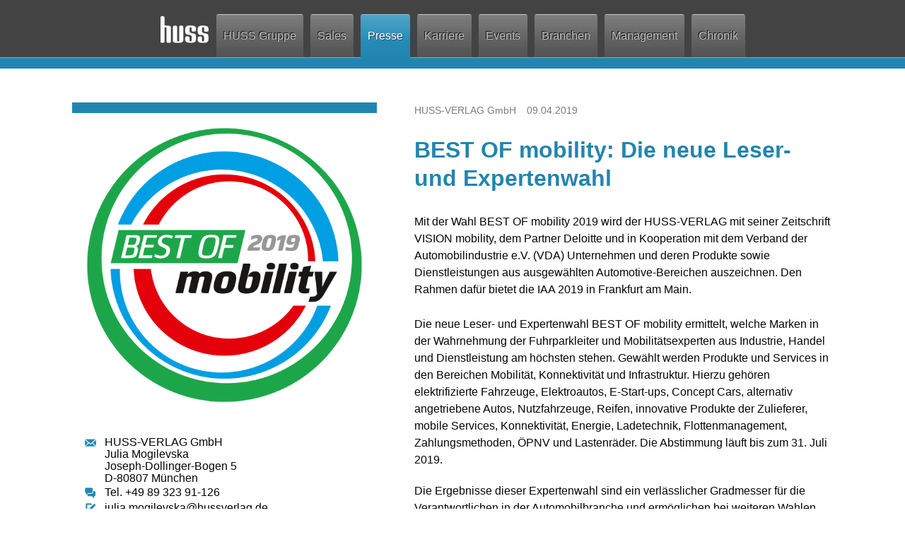

--- FILE ---
content_type: text/html; charset=utf-8
request_url: https://www.huss.de/de/presse/best-mobility-die-neue-leser-und-expertenwahl-1135.html
body_size: 9085
content:
<!DOCTYPE html>
<!--[if IEMobile 7]><html class="iem7"  lang="de" dir="ltr"><![endif]-->
<!--[if lte IE 6]><html class="lt-ie9 lt-ie8 lt-ie7"  lang="de" dir="ltr"><![endif]-->
<!--[if (IE 7)&(!IEMobile)]><html class="lt-ie9 lt-ie8"  lang="de" dir="ltr"><![endif]-->
<!--[if IE 8]><html class="lt-ie9"  lang="de" dir="ltr"><![endif]-->
<!--[if (gte IE 9)|(gt IEMobile 7)]><!--><html  lang="de" dir="ltr" prefix="og: http://ogp.me/ns# article: http://ogp.me/ns/article# book: http://ogp.me/ns/book# profile: http://ogp.me/ns/profile# video: http://ogp.me/ns/video# product: http://ogp.me/ns/product# content: http://purl.org/rss/1.0/modules/content/ dc: http://purl.org/dc/terms/ foaf: http://xmlns.com/foaf/0.1/ rdfs: http://www.w3.org/2000/01/rdf-schema# sioc: http://rdfs.org/sioc/ns# sioct: http://rdfs.org/sioc/types# skos: http://www.w3.org/2004/02/skos/core# xsd: http://www.w3.org/2001/XMLSchema#"><!--<![endif]-->

<head>
<script data-cmp-ab="1">
  window.cmp_block_inline = true;      //true = blocking of inline scripts
  window.cmp_block_unkown = true;      //true = blocking of unknown external scripts/iframes
  window.cmp_block_sync = true;        //true = blocking of synchronous scripts
  window.cmp_block_img = false;        //true = blocking of images
  window.cmp_block_samedomain = false; //true = blocking of scripts/iframes/images from the same domain
  window.cmp_block_ignoredomains = []; // list of domains that should not be blocked
 </script>
    <script type="text/javascript" data-cmp-ab="1" src="https://cdn.consentmanager.net/delivery/autoblocking/57348353b5ef.js" data-cmp-host="c.delivery.consentmanager.net" data-cmp-cdn="cdn.consentmanager.net" data-cmp-codesrc="1"></script>
  <meta charset="utf-8" />
<link rel="shortcut icon" href="https://www.huss.de/sites/default/files/public/favicon3.png" type="image/png" />
<noscript><noscript><div align="center" id="nojava">F&uuml;r die fehlerfreie bzw. beabsichtigte Darstellung der Webseite aktivieren Sie bitte Java-Script in Ihren Browsereinstellungen.</div></noscript></noscript>
<meta name="description" content="Mit der Wahl BEST OF mobility 2019 wird der HUSS-VERLAG mit seiner Zeitschrift VISION mobility, dem Partner Deloitte und in Kooperation mit dem Verband der Automobilindustrie e.V. (VDA) Unternehmen und deren Produkte sowie Dienstleistungen aus ausgewählten Automotive-Bereichen auszeichnen. Den Rahmen dafür bietet die IAA 2019 in Frankfurt am Main." />
<meta name="abstract" content="Die neue Leser- und Expertenwahl BEST OF mobility ermittelt, welche Marken in der Wahrnehmung der Fuhrparkleiter und Mobilitätsexperten aus Industrie, Handel und Dienstleistung am höchsten stehen. Gewählt werden Produkte und Services in den Bereichen Mobilität, Konnektivität und Infrastruktur." />
<meta name="generator" content="Drupal 7 (http://drupal.org)" />
<link rel="canonical" href="https://www.huss.de/de/presse/best-mobility-die-neue-leser-und-expertenwahl-1135.html" />
<link rel="shortlink" href="https://www.huss.de/de/node/1135" />
<meta property="og:site_name" content="HUSS Unternehmensgruppe" />
<meta property="og:type" content="article" />
<meta property="og:url" content="https://www.huss.de/de/presse/best-mobility-die-neue-leser-und-expertenwahl-1135.html" />
<meta property="og:title" content="BEST OF mobility: Die neue Leser- und Expertenwahl" />
<meta property="og:description" content="Mit der Wahl BEST OF mobility 2019 wird der HUSS-VERLAG mit seiner Zeitschrift VISION mobility, dem Partner Deloitte und in Kooperation mit dem Verband der Automobilindustrie e.V. (VDA) Unternehmen und deren Produkte sowie Dienstleistungen aus ausgewählten Automotive-Bereichen auszeichnen. Den Rahmen dafür bietet die IAA 2019 in Frankfurt am Main." />
<meta property="og:image" content="https://www.huss.de/sites/default/files/public/bilder_pressemeldungen/best-of-mobility-2019-transp.png" />
<meta name="twitter:card" content="summary_large_image" />
<meta name="twitter:url" content="https://www.huss.de/de/presse/best-mobility-die-neue-leser-und-expertenwahl-1135.html" />
<meta name="twitter:title" content="BEST OF mobility: Die neue Leser- und Expertenwahl" />
<meta name="twitter:description" content="Mit der Wahl BEST OF mobility 2019 wird der HUSS-VERLAG mit seiner Zeitschrift VISION mobility, dem Partner Deloitte und in Kooperation mit dem Verband der Automobilindustrie e.V. (VDA) Unternehmen und deren Produkte sowie Dienstleistungen aus ausgewählten Automotive-Bereichen auszeichnen. Den Rahmen dafür bietet die IAA 2019 in Frankfurt am Main." />
<meta name="twitter:image" content="https://www.huss.de/sites/default/files/public/bilder_pressemeldungen/best-of-mobility-2019-transp.png" />
<meta property="article:published_time" content="2019-04-09T08:43:08+02:00" />
  <title>BEST OF mobility: Die neue Leser- und Expertenwahl | HUSS Unternehmensgruppe</title>

      <meta name="MobileOptimized" content="width">
    <meta name="HandheldFriendly" content="true">
    <meta name="viewport" content="width=device-width">
    <meta name="apple-mobile-web-app-title" content="huss.de">
     
<link rel="apple-touch-icon" sizes="180x180" href="/sites/default/files/public/favicons/apple-touch-icon.png">
<!--<link rel="icon" type="image/png" sizes="32x32" href="/sites/default/files/public/favicons/favicon-32x32.png">
<link rel="icon" type="image/png" sizes="16x16" href="/sites/default/files/public/favicons/favicon-16x16.png">-->
<link rel="manifest" href="/sites/default/files/public/favicons/site.webmanifest">
<meta name="msapplication-TileColor" content="#dfdfdf">
<meta name="msapplication-TileImage" content="/sites/default/files/public/favicons/mstile-150x150.png">
<meta name="theme-color" content="#ffffff">

<link rel="shortcut icon" sizes="196x196" href="scripts/bookmark/img/logo_huss_196.png">
<link rel="apple-touch-icon-precomposed" href="scripts/bookmark/img/logo_huss_152.png">

<!-- <link rel="stylesheet" type="text/css" href="//cdnjs.cloudflare.com/ajax/libs/cookieconsent2/3.0.3/cookieconsent.min.css" />
// <script src="//cdnjs.cloudflare.com/ajax/libs/cookieconsent2/3.0.3/cookieconsent.min.js"></script>
// <script>
// window.addEventListener("load", function(){
// window.cookieconsent.initialise({
  // "palette": {
    // "popup": {
      // "background": "#303030",
      // "text": "#e8e8e8"
    // },
    // "button": {
      // "background": "#ffd600",
      // "text": "#212121"
    // }
  // },
  // "theme": "classic",
  // "position": "bottom-left",
  // "content": {
    // "message": "Wir nutzen Cookies auf unserer Webseite. In unserer Datenschutzrichtlinie finden Sie Informationen, welche Cookies wir nutzen und wie Sie Ihre persönlichen Cookie-Einstellungen beeinflussen können.",
    // "dismiss": "Zur Kenntnis genommen!",
    // "link": "Link zur Datenschutzrichtlinie",
    // "href": "https://www.huss-verlag.de/node/975"
  // }
// })});
// </script> -->

    <!--[if IEMobile]><meta http-equiv="cleartype" content="on"><![endif]-->
  
  <style>
@import url("https://www.huss.de/modules/system/system.base.css?t3wz0l");
</style>
<style>
@import url("https://www.huss.de/sites/all/modules/contrib/scroll_to_top/scroll_to_top.css?t3wz0l");
@import url("https://www.huss.de/sites/all/modules/contrib/adaptive_image/css/adaptive-image.css?t3wz0l");
@import url("https://www.huss.de/modules/aggregator/aggregator.css?t3wz0l");
@import url("https://www.huss.de/sites/all/modules/contrib/date/date_api/date.css?t3wz0l");
@import url("https://www.huss.de/modules/field/theme/field.css?t3wz0l");
@import url("https://www.huss.de/modules/node/node.css?t3wz0l");
@import url("https://www.huss.de/modules/user/user.css?t3wz0l");
@import url("https://www.huss.de/sites/all/modules/contrib/youtube/css/youtube.css?t3wz0l");
@import url("https://www.huss.de/sites/all/modules/contrib/extlink/extlink.css?t3wz0l");
@import url("https://www.huss.de/sites/all/modules/contrib/views/css/views.css?t3wz0l");
@import url("https://www.huss.de/sites/all/modules/contrib/ckeditor/css/ckeditor.css?t3wz0l");
</style>
<style>
@import url("https://www.huss.de/sites/all/modules/contrib/colorbox/styles/default/colorbox_style.css?t3wz0l");
@import url("https://www.huss.de/sites/all/modules/contrib/ctools/css/ctools.css?t3wz0l");
@import url("https://www.huss.de/sites/all/modules/contrib/panels/css/panels.css?t3wz0l");
</style>
<style>#back-top{right:40px;}#back-top span#button{background-color:#CCCCCC;}#back-top span#button:hover{opacity:1;filter:alpha(opacity = 1);background-color:#777777;}span#link{display :none;}
</style>
<style>
@import url("https://www.huss.de/sites/all/modules/contrib/views_ticker/views.ticker.scroller.css?t3wz0l");
@import url("https://www.huss.de/sites/all/modules/contrib/responsive_menus/styles/meanMenu/meanmenu.min.css?t3wz0l");
</style>
<style>
@import url("https://www.huss.de/sites/all/themes/huss_zen/css/styles.css?t3wz0l");
@import url("https://www.huss.de/sites/all/themes/huss_zen/css/huss_desktop.css?t3wz0l");
</style>
  <script>document.cookie = 'adaptive_image=' + Math.max(screen.width, screen.height) + '; path=/';</script>
<script src="https://www.huss.de/sites/all/modules/contrib/jquery_update/replace/jquery/1.9/jquery.min.js?v=1.9.1"></script>
<script src="https://www.huss.de/misc/jquery-extend-3.4.0.js?v=1.9.1"></script>
<script src="https://www.huss.de/misc/jquery.once.js?v=1.2"></script>
<script src="https://www.huss.de/misc/drupal.js?t3wz0l"></script>
<script src="https://www.huss.de/sites/all/modules/contrib/extlink/extlink.js?t3wz0l"></script>
<script src="https://www.huss.de/sites/default/files/public/languages/de_XYL4uquP9qzKwWjIsW5V7vM1jotQ2hHYlrRoN55q87A.js?t3wz0l"></script>
<script src="https://www.huss.de/sites/all/modules/custom/huss/js/huss_mediasales_pdf_colorbox.js?t3wz0l"></script>
<script src="https://www.huss.de/sites/all/libraries/colorbox/jquery.colorbox-min.js?t3wz0l"></script>
<script src="https://www.huss.de/sites/all/modules/contrib/colorbox/js/colorbox.js?t3wz0l"></script>
<script src="https://www.huss.de/sites/all/modules/contrib/colorbox/styles/default/colorbox_style.js?t3wz0l"></script>
<script src="https://www.huss.de/sites/all/modules/contrib/colorbox/js/colorbox_load.js?t3wz0l"></script>
<script src="https://www.huss.de/sites/all/modules/contrib/colorbox/js/colorbox_inline.js?t3wz0l"></script>
<script src="https://www.huss.de/sites/all/modules/contrib/scroll_to_top/scroll_to_top.js?t3wz0l"></script>
<script src="https://www.huss.de/sites/all/modules/contrib/views_ticker/js/views.ticker.fade.js?t3wz0l"></script>
<script>(function($) { Drupal.behaviors.views_ticker_fade = { attach: function (context) { $("#views-ticker-fade-rss").newsTickerFade(); } };})(jQuery);</script>
<script src="https://www.huss.de/sites/all/modules/contrib/responsive_menus/styles/meanMenu/jquery.meanmenu.min.js?t3wz0l"></script>
<script src="https://www.huss.de/sites/all/modules/contrib/responsive_menus/styles/meanMenu/responsive_menus_mean_menu.js?t3wz0l"></script>
<script src="https://www.huss.de/misc/tableheader.js?t3wz0l"></script>
<script src="https://www.huss.de/sites/all/themes/huss_zen/js/huss_script.js?t3wz0l"></script>
<script>jQuery.extend(Drupal.settings, {"basePath":"\/","pathPrefix":"de\/","ajaxPageState":{"theme":"huss_zen","theme_token":"gImQen8hgZF-T5HPSy4kw8-P9rzh9oU3p-hvjVvKu6s","js":{"0":1,"sites\/all\/modules\/contrib\/jquery_update\/replace\/jquery\/1.9\/jquery.min.js":1,"misc\/jquery-extend-3.4.0.js":1,"misc\/jquery.once.js":1,"misc\/drupal.js":1,"sites\/all\/modules\/contrib\/extlink\/extlink.js":1,"public:\/\/languages\/de_XYL4uquP9qzKwWjIsW5V7vM1jotQ2hHYlrRoN55q87A.js":1,"sites\/all\/modules\/custom\/huss\/js\/huss_mediasales_pdf_colorbox.js":1,"sites\/all\/libraries\/colorbox\/jquery.colorbox-min.js":1,"sites\/all\/modules\/contrib\/colorbox\/js\/colorbox.js":1,"sites\/all\/modules\/contrib\/colorbox\/styles\/default\/colorbox_style.js":1,"sites\/all\/modules\/contrib\/colorbox\/js\/colorbox_load.js":1,"sites\/all\/modules\/contrib\/colorbox\/js\/colorbox_inline.js":1,"sites\/all\/modules\/contrib\/scroll_to_top\/scroll_to_top.js":1,"sites\/all\/modules\/contrib\/views_ticker\/js\/views.ticker.fade.js":1,"1":1,"sites\/all\/modules\/contrib\/responsive_menus\/styles\/meanMenu\/jquery.meanmenu.min.js":1,"sites\/all\/modules\/contrib\/responsive_menus\/styles\/meanMenu\/responsive_menus_mean_menu.js":1,"misc\/tableheader.js":1,"sites\/all\/themes\/huss_zen\/js\/huss_script.js":1},"css":{"modules\/system\/system.base.css":1,"modules\/system\/system.menus.css":1,"modules\/system\/system.messages.css":1,"modules\/system\/system.theme.css":1,"sites\/all\/modules\/contrib\/scroll_to_top\/scroll_to_top.css":1,"sites\/all\/modules\/contrib\/adaptive_image\/css\/adaptive-image.css":1,"modules\/aggregator\/aggregator.css":1,"sites\/all\/modules\/contrib\/date\/date_api\/date.css":1,"modules\/field\/theme\/field.css":1,"modules\/node\/node.css":1,"modules\/user\/user.css":1,"sites\/all\/modules\/contrib\/youtube\/css\/youtube.css":1,"sites\/all\/modules\/contrib\/extlink\/extlink.css":1,"sites\/all\/modules\/contrib\/views\/css\/views.css":1,"sites\/all\/modules\/contrib\/ckeditor\/css\/ckeditor.css":1,"sites\/all\/modules\/contrib\/colorbox\/styles\/default\/colorbox_style.css":1,"sites\/all\/modules\/contrib\/ctools\/css\/ctools.css":1,"sites\/all\/modules\/contrib\/dynamic_persistent_menu\/dynamic-persistent-menu.css":1,"sites\/all\/modules\/contrib\/panels\/css\/panels.css":1,"0":1,"sites\/all\/modules\/contrib\/views_ticker\/views.ticker.scroller.css":1,"sites\/all\/modules\/contrib\/responsive_menus\/styles\/meanMenu\/meanmenu.min.css":1,"sites\/all\/themes\/huss_zen\/system.menus.css":1,"sites\/all\/themes\/huss_zen\/system.messages.css":1,"sites\/all\/themes\/huss_zen\/system.theme.css":1,"sites\/all\/themes\/huss_zen\/css\/styles.css":1,"sites\/all\/themes\/huss_zen\/css\/huss_desktop.css":1}},"colorbox":{"opacity":"0.85","current":"{current} von {total}","previous":"\u00ab Zur\u00fcck","next":"Weiter \u00bb","close":"Schlie\u00dfen","maxWidth":"98%","maxHeight":"98%","fixed":true,"mobiledetect":false,"mobiledevicewidth":"480px"},"scroll_to_top":{"label":"Nach oben"},"responsive_menus":[{"selectors":"#block-system-main-menu","container":"body","trigger_txt":"\u003Cspan\u003E\u003C\/span\u003E\u003Cspan\u003E\u003C\/span\u003E\u003Cspan\u003E\u003C\/span\u003E","close_txt":"","close_size":"18px","position":"left","media_size":"852","show_children":"1","expand_children":"1","expand_txt":"\u0026gt;","contract_txt":"-","remove_attrs":"1","responsive_menus_style":"mean_menu"}],"extlink":{"extTarget":"_blank","extClass":0,"extLabel":"(link is external)","extImgClass":0,"extSubdomains":1,"extExclude":"","extInclude":"","extCssExclude":"","extCssExplicit":"","extAlert":0,"extAlertText":"This link will take you to an external web site.","mailtoClass":0,"mailtoLabel":"(link sends e-mail)"},"zen_theme":{"front_path_alias":"unternehmensgruppe","admin_menu":false}});</script>
  
      <!--[if lt IE 9]>
    <script src="/sites/all/themes/zen/js/html5-respond.js"></script>
    <![endif]-->
   <!-- <link href='https://fonts.googleapis.com/css?family=Open+Sans:400,700,800,400italic,700italic,800italic|Muli' rel='stylesheet' type='text/css'>-->
 <!-- <link href='https://fonts.googleapis.com/css?family=Overlock' rel='stylesheet' type='text/css'>-->
 <!--  <link href='https://fonts.googleapis.com/css?family=Overlock|Voces|Expletus+Sans' rel='stylesheet' type='text/css'>-->
 
 

<!-- Matomo -->
<script class="cmplazyload" data-cmp-vendor="c21175" type="text/plain">
  var _paq = window._paq || [];
  /* tracker methods like "setCustomDimension" should be called before "trackPageView" */
  _paq.push(['trackPageView']);
  _paq.push(['enableLinkTracking']);
  (function() {
    var u="//matomo.hussverlag.de/";
    _paq.push(['setTrackerUrl', u+'matomo.php']);
    _paq.push(['setSiteId', '12']);
    var d=document, g=d.createElement('script'), s=d.getElementsByTagName('script')[0];
    g.type='text/javascript'; g.async=true; g.defer=true; g.src=u+'matomo.js'; s.parentNode.insertBefore(g,s);
  })();
</script>
<!-- End Matomo Code -->


 
</head>

<body class="html not-front not-logged-in no-sidebars page-node page-node- page-node-1135 node-type-pressemeldung section-presse" >
    <p id="skip-link">
      <a href="#main-menu" class="element-invisible element-focusable">Jump to navigation</a>
    </p>
      <div id="page" >
  <header class="header" id="header" role="banner">

      <div id="huss-header-sticky-1" class="huss-sticky-element">
      <div id="huss-header-sticky-placeholder-1" class="huss-header-sticky-placeholder"></div>
      <div id="huss-header-menus-wrapper-1" class="huss-header-menu-wrapper">
        
        <div id="menu-mobile">
              <div id="menu-mobile-menu">
                    <div class="region region-menu-mobile">
    <div id="block-system-main-menu" class="block block-system block-menu first last odd" role="navigation">

      
  <ul class="menu"><li class="menu__item is-expanded first expanded"><a href="/de/unternehmensgruppe" class="menu__link">HUSS Gruppe</a><ul class="menu"><li class="menu__item is-leaf first leaf"><a href="/de/unternehmensgruppe#unternehmen9" class="menu__link">HUSS-VERLAG</a></li>
<li class="menu__item is-leaf leaf"><a href="/de/unternehmensgruppe#unternehmen23" class="menu__link">HUSS-MEDIEN</a></li>
<li class="menu__item is-leaf leaf"><a href="/de/unternehmensgruppe#unternehmen46" class="menu__link">EUROEXPO</a></li>
<li class="menu__item is-leaf last leaf"><a href="/de/unternehmensgruppe#unternehmen100" class="menu__link">HUSS-SHOP</a></li>
</ul></li>
<li class="menu__item is-leaf leaf"><a href="/de/mediasales" class="menu__link">Sales</a></li>
<li class="menu__item is-leaf is-active-trail leaf active-trail"><a href="/de/presse" class="menu__link is-active-trail active-trail">Presse</a></li>
<li class="menu__item is-leaf leaf"><a href="/de/karriere" class="menu__link">Karriere</a></li>
<li class="menu__item is-leaf leaf"><a href="/de/events" class="menu__link">Events</a></li>
<li class="menu__item is-expanded expanded"><a href="/de/branchen" class="menu__link">Branchen</a><ul class="menu"><li class="menu__item is-leaf first leaf"><a href="/de/branchen#branche37" class="menu__link">Logistik &amp; Gütertransport</a></li>
<li class="menu__item is-leaf leaf"><a href="/de/branchen#branche732" class="menu__link">Pkw, Flottenmanagement &amp; New Mobility</a></li>
<li class="menu__item is-leaf leaf"><a href="/de/branchen#branche38" class="menu__link">Gastronomie, Touristik &amp; Personenbeförderung</a></li>
<li class="menu__item is-leaf leaf"><a href="/de/branchen#branche39" class="menu__link">Management, Recht &amp; Immobilien</a></li>
<li class="menu__item is-leaf last leaf"><a href="/de/branchen#branche40" class="menu__link">Elektro- &amp; Gebäudetechnik</a></li>
</ul></li>
<li class="menu__item is-leaf leaf"><a href="/de/management" class="menu__link">Management</a></li>
<li class="menu__item is-expanded last expanded"><a href="/de/historie" class="menu__link">Chronik</a><ul class="menu"><li class="menu__item is-leaf first leaf"><a href="/de/historie#historie50" class="menu__link">Gründungsphase (1975 bis 1978)</a></li>
<li class="menu__item is-leaf leaf"><a href="/de/historie#historie56" class="menu__link">Wachstumsphase (1979 bis 1989)</a></li>
<li class="menu__item is-leaf leaf"><a href="/de/historie#historie61" class="menu__link">Expansionsphase (1990 bis 2004)</a></li>
<li class="menu__item is-leaf leaf"><a href="/de/historie#historie552" class="menu__link">Generationenwechsel (2005-2012)</a></li>
<li class="menu__item is-leaf last leaf"><a href="/de/historie#historie731" class="menu__link">Erfolg 5.0 (2013 - dato)</a></li>
</ul></li>
</ul>
</div>
  </div>
              </div>
              <div id="logo"><a href="/"><img src="/sites/all/themes/huss_zen/images/logo.png"></a></div>
              <div id="category">
                 <div class="category-wrapper">
                   <div class="category-notch"></div>
                   <div class="category-text"></div>
                 </div>
              </div>
        </div>
        
        <div id="menu-desktop">
          <div id="menu-desktop-wrapper">
            <div id="menu-desktop-table">
              <div id="desktop-logo"><a href="/de"><img src="/sites/all/themes/huss_zen/images/logo.png"/></a></div>
                <div class="region region-menu-1">
    <div id="block-menu-block-1" class="block block-menu-block first last odd" role="navigation">

      
  <div class="menu-block-wrapper menu-block-1 menu-name-main-menu parent-mlid-0 menu-level-1">
  <ul class="menu"><li class="menu__item is-leaf is-parent first leaf has-children menu-mlid-739"><a href="/de/unternehmensgruppe" class="menu__link">HUSS Gruppe</a></li>
<li class="menu__item is-leaf leaf menu-mlid-1642"><a href="/de/mediasales" class="menu__link">Sales</a></li>
<li class="menu__item is-leaf is-active-trail leaf active-trail menu-mlid-740"><a href="/de/presse" class="menu__link is-active-trail active-trail">Presse</a></li>
<li class="menu__item is-leaf leaf menu-mlid-745"><a href="/de/karriere" class="menu__link">Karriere</a></li>
<li class="menu__item is-leaf leaf menu-mlid-1121"><a href="/de/events" class="menu__link">Events</a></li>
<li class="menu__item is-leaf is-parent leaf has-children menu-mlid-737"><a href="/de/branchen" class="menu__link">Branchen</a></li>
<li class="menu__item is-leaf leaf menu-mlid-1647"><a href="/de/management" class="menu__link">Management</a></li>
<li class="menu__item is-leaf is-parent last leaf has-children menu-mlid-738"><a href="/de/historie" class="menu__link">Chronik</a></li>
</ul></div>

</div>
  </div>
            </div>
          </div>
          
          <div id="menu-1-bottom-stripe"></div>
        </div>
        
      </div>
    </div>

        
        
  
    <div id="huss-header-sticky-2" class="huss-sticky-element">
      <div id="huss-header-sticky-placeholder-2" class="huss-header-sticky-placeholder"></div>
      <div id="huss-header-menus-wrapper-2" class="huss-header-menu-wrapper">
            
      </div>
    </div>
    
  </header>
  

  <div id="main">
        <div id="mobile-indicator"></div>
    
    <div id="content" class="column" role="main">
            <div id="huss-content-sticky-placeholder" class="huss-content-sticky-placeholder"></div>
 
            
            
      <a id="main-content"></a>
                    <h1 class="page__title title" id="page-title">BEST OF mobility: Die neue Leser- und Expertenwahl</h1>
                                          
                


<article class="node-1135 node node-pressemeldung view-mode-full clearfix" about="/de/presse/best-mobility-die-neue-leser-und-expertenwahl-1135.html" typeof="sioc:Item foaf:Document">

  
    
  <div class="main-content">

    <div class="top-area">
       
<div class="field field-name-field-p-referenz-unternehmen field-type-node-reference field-label-hidden">
    <div class="field-items">
          <div class="field-item even">HUSS-VERLAG GmbH</div>
      </div>
</div>
       <div class="date">09.04.2019</div> 
    </div>

    <div class="left-column">
       
<div class="field field-name-field-p-bild field-type-image field-label-hidden">
    <div class="field-items">
          <div class="field-item even"><a href="https://www.huss.de/sites/default/files/public/bilder_pressemeldungen/best-of-mobility-2019-transp.png" title="BEST OF mobility: Die neue Leser- und Expertenwahl" class="colorbox" data-colorbox-gallery="" data-cbox-img-attrs="{&quot;title&quot;: &quot;&quot;, &quot;alt&quot;: &quot;&quot;}"><img typeof="foaf:Image" src="https://www.huss.de/sites/default/files/public/bilder_pressemeldungen/best-of-mobility-2019-transp.png" width="1200" height="1200" alt="" title="" /></a></div>
      </div>
</div>
       <table class="huss-address">
          <tr class="huss-address-address" >
             <td class="huss-address-icon huss-address-icon-address"><img src="/sites/all/themes/huss_zen/images/button-kontakt-anschrift.png" /></td>
             <td class="huss-address-details">
                 
<div class="field field-name-field-k-anschrift-name field-type-text field-label-above">
      <div class="field-label">Anschrift Name<span class="field-label-colon">:</span>&nbsp;</div>
    <div class="field-items">
          <div class="field-item even">HUSS-VERLAG GmbH</div>
      </div>
</div>
                 
<div class="field field-name-field-k-name field-type-text field-label-above">
      <div class="field-label">Name<span class="field-label-colon">:</span>&nbsp;</div>
    <div class="field-items">
          <div class="field-item even">Julia Mogilevska</div>
      </div>
</div>
                 
<div class="field field-name-field-k-anschrift-strasse field-type-text field-label-above">
      <div class="field-label">Anschrift Strasse<span class="field-label-colon">:</span>&nbsp;</div>
    <div class="field-items">
          <div class="field-item even">Joseph-Dollinger-Bogen 5</div>
      </div>
</div>
                 
<div class="field field-name-field-k-anschrift-plz-ort field-type-text field-label-above">
      <div class="field-label">Anschrift PLZ Ort<span class="field-label-colon">:</span>&nbsp;</div>
    <div class="field-items">
          <div class="field-item even">D-80807 München</div>
      </div>
</div>
             </td>
          </tr>
          <tr class="huss-address-telefon">
             <td class="huss-address-icon huss-address-icon-telefon"><img src="/sites/all/themes/huss_zen/images/button-kontakt-telefon.png" /></td>
             <td class="huss-address-details">
                 
<div class="field field-name-field-k-telefon field-type-text field-label-above">
      <div class="field-label">Telefon<span class="field-label-colon">:</span>&nbsp;</div>
    <div class="field-items">
          <div class="field-item even">Tel. +49 89 323 91-126</div>
      </div>
</div>
              </td>
          </tr>
                    <tr class="huss-address-email">
             <td class="huss-address-icon huss-address-icon-email"><img src="/sites/all/themes/huss_zen/images/button-kontakt-mail.png" /></td>
             <td class="huss-address-details">
                 
<div class="field field-name-field-k-e-mail field-type-email field-label-above">
      <div class="field-label">E-mail<span class="field-label-colon">:</span>&nbsp;</div>
    <div class="field-items">
          <div class="field-item even"><a href="mailto:julia.mogilevska@hussverlag.de">julia.mogilevska@hussverlag.de</a></div>
      </div>
</div>
          </tr>

                    
          
        </table>

    </div>
    
    <div class="right-column">
    <div class="top-area-pm">
       
<div class="field field-name-field-p-referenz-unternehmen field-type-node-reference field-label-hidden">
    <div class="field-items">
          <div class="field-item even">HUSS-VERLAG GmbH</div>
      </div>
</div>
&nbsp;
       <div class="date">09.04.2019</div> 
       </div>
    
                                      <h1 class="node__title node-title"> BEST OF mobility: Die neue Leser- und Expertenwahl </h1>
                    <span property="dc:title" content="BEST OF mobility: Die neue Leser- und Expertenwahl" class="rdf-meta element-hidden"></span>            
<div class="field field-name-field-p-bild field-type-image field-label-hidden">
    <div class="field-items">
          <div class="field-item even"><a href="https://www.huss.de/sites/default/files/public/bilder_pressemeldungen/best-of-mobility-2019-transp.png" title="BEST OF mobility: Die neue Leser- und Expertenwahl" class="colorbox" data-colorbox-gallery="" data-cbox-img-attrs="{&quot;title&quot;: &quot;&quot;, &quot;alt&quot;: &quot;&quot;}"><img typeof="foaf:Image" src="https://www.huss.de/sites/default/files/public/bilder_pressemeldungen/best-of-mobility-2019-transp.png" width="1200" height="1200" alt="" title="" /></a></div>
      </div>
</div>

<div class="field field-name-field-p-teaser field-type-text-long field-label-hidden">
    <div class="field-items">
          <div class="field-item even">Mit der Wahl BEST OF mobility 2019 wird der HUSS-VERLAG mit seiner Zeitschrift VISION mobility, dem Partner Deloitte und in Kooperation mit dem Verband der Automobilindustrie e.V. (VDA)
Unternehmen und deren Produkte sowie Dienstleistungen aus ausgewählten Automotive-Bereichen auszeichnen. Den Rahmen dafür bietet die IAA 2019 in Frankfurt am Main.  </div>
      </div>
</div>

<div class="field field-name-body field-type-text-with-summary field-label-hidden">
    <div class="field-items">
          <div class="field-item even" property="content:encoded"><p>Die neue Leser- und Expertenwahl BEST OF mobility ermittelt, welche Marken in der Wahrnehmung der Fuhrparkleiter und Mobilitätsexperten aus Industrie, Handel und Dienstleistung am höchsten stehen. Gewählt werden Produkte und Services in den Bereichen Mobilität, Konnektivität und Infrastruktur. Hierzu gehören elektrifizierte Fahrzeuge, Elektroautos, E-Start-ups, Concept Cars, alternativ angetriebene Autos, Nutzfahrzeuge, Reifen, innovative Produkte der Zulieferer, mobile Services, Konnektivität, Energie, Ladetechnik, Flottenmanagement, Zahlungsmethoden, ÖPNV und Lastenräder. Die Abstimmung läuft bis zum 31. Juli 2019.</p>
<p>Die Ergebnisse dieser Expertenwahl sind ein verlässlicher Gradmesser für die Verantwortlichen in der Automobilbranche und ermöglichen bei weiteren Wahlen interessante Wettbewerbsvergleiche. Gewählt wird im Internet unter <a href="https://vision-mobility.de/veranstaltungen/best-of-mobility.html">https://vision-mobility.de/veranstaltungen/best-of-mobility.html</a>. Die Teilnehmer können aus 90 nominierten Produkten die jeweiligen Favoriten ihrer Klasse auswählen. Dieser Einsatz wird belohnt: Unter den Wählern werden Preise im Gesamtwert von 10.000 Euro verlost.</p>
<p>Die Einführung und Akzeptanz der E-Mobilität ist nicht nur ein Technologiewandel, sondern ein mentaler Veränderungsprozess im Umgang mit der „neuen“ Mobilität und den neuen, notwendigen Techniken und Ressourcen. Diese Thematik greift der HUSS-VERLAG mit der Zeitschrift VISION mobility auf, die von der Nutzung der Fahrzeuge, dem Einsatz von neuen Verkehrsmitteln, der Speicherung der Energie, vom Cargobike über Carsharing und Flottenmanagement bis hin zu Nutzfahrzeugen berichtet. VISION mobility ermittelt die von den Lesern favorisierten Produkte in 18 Kategorien. Auf der IAA Conference werden die Ergebnisse BEST OF mobility 2019 am Mittwoch, den 11. September 2019, im Rahmen der NEW MOBILITY WORLD präsentiert.</p>
<p>Die NEW MOBILITY WORLD schafft einen Ort, an dem Technologieunternehmen, Automobilindustrie, Mobilitätsanbieter, Start-ups und Digitalwirtschaft, Politik, Wissenschaft, Medien und Gesellschaft gemeinsam die Zukunft der Mobilität denken, präsentieren, diskutieren und erlebbar machen. Hier treffen sich Disruptoren, Innovatoren und Vertreter aus Politik und Wirtschaft, um ihre Projekte und Visionen vorzustellen und so den Verkehr branchenübergreifend zu gestalten. Der neue Produkt- und Image-Award wird in einem zweijährlichen Turnus verliehen.</p>
</div>
      </div>
</div>

<div class="field field-name-field-p-dateianhang field-type-file field-label-above">
      <div class="field-label">Dateianhang<span class="field-label-colon">:</span>&nbsp;</div>
    <div class="field-items">
          <div class="field-item even"><table class="sticky-enabled">
 <thead><tr><th>Anhang</th><th>Größe</th> </tr></thead>
<tbody>
 <tr class="odd"><td><span class="file"><img class="file-icon" alt="PDF icon" title="application/pdf" src="/modules/file/icons/application-pdf.png" /> <a href="https://www.huss.de/sites/default/files/public/pdf_pressemeldungen/presseinformation_13_huss_verlag_best_of_mobility_die_neue_leser-_und_expertenwahl.pdf" type="application/pdf; length=780194" title="presseinformation_13_huss_verlag_best_of_mobility_die_neue_leser-_und_expertenwahl.pdf">Presseinformation_13_HUSS_VERLAG_ BEST OF mobility_Die neue Leser- und Expertenwahl</a></span></td><td>761.91 KB</td> </tr>
 <tr class="even"><td><span class="file"><img class="file-icon" alt="Image icon" title="image/png" src="/modules/file/icons/image-x-generic.png" /> <a href="https://www.huss.de/sites/default/files/public/pdf_pressemeldungen/best-of-mobility-2019.png" type="image/png; length=75836" title="best-of-mobility-2019.png">BEST OF mobility Logo</a></span></td><td>74.06 KB</td> </tr>
</tbody>
</table>
</div>
      </div>
</div>
 
  
    </div>
  
      
      
  </div>

</article>

            
          </div>
  </div>
</div>  
  

<div id="page-bottom">

 
     <div id="huss-pager-bar" class="huss-pager-bar-sticky-element">
     <div id="huss-pager-bar-sticky-wrapper">
       <div id="huss-pager-bar-top"></div>
       <div id="huss-pager-bar-buttons">
          <div class="center">
              <div id="huss-pager-navigation-left-button"> 
                                      <a href="/node/1137"><div class="button-image">&nbsp;</div></a> 
                                </div>
              <div id="huss-pager-navigation-middle-button"><a href="/presse"><div class="button-image">&nbsp;</div></a></div>
              <div id="huss-pager-navigation-right-button">
                                     <a href="/node/1125"><div class="button-image">&nbsp;</div></a>
                               </div>
         </div>
       </div>
       <div id="huss-pager-bar-bottom"></div>
     </div>
  </div>
  


      <footer id="footer" class="region region-footer">
    <div id="footer-wrapper">
       <div id="block-block-3" class="block block-block first odd">

        <h2 class="block__title block-title">Rechtliches</h2>
    
  <div class="liste-aktuelles">
<ul><li><a href="/agb.html" target="_blank">Allgemeine Geschäftsbedingungen (AGB)</a></li>
<li><a href="/node/975">Datenschutz-Bestimmungen HUSS VERLAG GmbH</a></li>
<li><a href="/node/979">Datenschutz-Bestimmungen HUSS MEDIEN GmbH</a></li>
<li><a href="https://www.huss.de/de?cmpscreencustom" id="Cookie-Einstellungen" name="Cookie-Einstellungen">Cookie-Einstellungen</a></li>
<li><a href="/impressum.html">Impressum</a></li>
</ul></div>

</div>
<div id="block-views-presse-block-1" class="block block-views even">

        <h2 class="block__title block-title">Aktuelle Presse</h2>
    
  <div class="view view-presse view-id-presse view-display-id-block_1 view-dom-id-97f19cb6c08ecce1938c34c1471adc39">
        
  
  
      <div class="view-content">
      <div class="liste-aktuelles">    <ul>          <li class="views-row views-row-1 views-row-odd views-row-first">  
  <div class="views-field views-field-title">        <span class="field-content"><a href="/de/presse/huss-reader-neue-leseplattform-fuer-logistikthemen-1698.html">HUSS-Reader: Neue Leseplattform für Logistikthemen</a></span>  </div></li>
          <li class="views-row views-row-2 views-row-even">  
  <div class="views-field views-field-title">        <span class="field-content"><a href="/de/presse/neues-handbuch-fuer-kraftverkehrsmeister-1697.html">Neues Handbuch für Kraftverkehrsmeister</a></span>  </div></li>
          <li class="views-row views-row-3 views-row-odd">  
  <div class="views-field views-field-title">        <span class="field-content"><a href="/de/presse/leserwahl-beste-profi-werkstatt-marke-2026-gestartet-1696.html">Leserwahl „Beste PROFI Werkstatt-Marke 2026“ gestartet</a></span>  </div></li>
          <li class="views-row views-row-4 views-row-even views-row-last">  
  <div class="views-field views-field-title">        <span class="field-content"><a href="/de/presse/europaeischer-transportpreis-fuer-nachhaltigkeit-2026-1695.html">Europäischer Transportpreis für Nachhaltigkeit 2026</a></span>  </div></li>
      </ul></div>    </div>
  
  
  
  
  
  
</div>
</div>
<div id="block-block-2" class="block block-block last odd">

        <h2 class="block__title block-title">HUSS Sales-Portal</h2>
    
  <div class="liste-aktuelles">
<ul><li>Unter <strong><a href="http://www.huss-mediasales.de/" target="_blank">HUSS-MediaSales.de</a></strong> finden Werbetreibende Mediainformationen zu allen salesrelevanten Magazinen, Büchern, Sonder-Publikationen, Webseiten und Veranstaltungen der HUSS Gruppe.<br />
	 </li>
<li><a href="http://www.huss-mediasales.de/" target="_blank">HUSS-Mediasales.de besuchen <span class="st">»</span></a></li>
</ul></div>

</div>
    </div>
  </footer>
      <div class="region region-bottom">
    <div id="block-block-1" class="block block-block first last odd">

      
  <p class="align-center">© HUSS Unternehmensgruppe</p>
<p class="align-center">Alle Rechte vorbehalten</p>

</div>
  </div>
</div>


  </body>
</html>


--- FILE ---
content_type: text/css
request_url: https://www.huss.de/sites/all/themes/huss_zen/css/styles.css?t3wz0l
body_size: 34729
content:
/**
 * @file
 * Styles are organized using the SMACSS technique. @see http://smacss.com/book/
 *
 * When you turn on CSS aggregation at admin/config/development/performance, all
 * of these @include files will be combined into a single file.
 */
/* Import Sass mixins, variables, Compass modules, etc. */
/* HTML element (SMACSS base) rules */
/**
 * @file
 * Normalize.css is intended to be used as an alternative to CSS resets.
 *
 * This file is a slight fork of these original sources:
 * - normalize.css v2.1.2 | MIT License | git.io/normalize
 * - normalize.scss v2.1.2 | MIT/GPLv2 License | bit.ly/normalize-with-compass
 *
 * It's suggested that you read the normalize.scss file and customise it to meet
 * your needs, rather then including the file in your project and overriding the
 * defaults later in your CSS.
 * @see http://nicolasgallagher.com/about-normalize-css/
 *
 * Also: @see http://meiert.com/en/blog/20080419/reset-style-sheets-are-bad/
 *       @see http://snook.ca/archives/html_and_css/no_css_reset/
 */
/**
 * HTML5 display definitions
 */
/* Correct `block` display not defined in IE 8/9. */
/* line 33, ../sass/_normalize.scss */
article,
aside,
details,
figcaption,
figure,
footer,
header,
main,
nav,
section,
summary {
  display: block;
}

/* Correct `inline-block` display not defined in IE 8/9. */
/* line 40, ../sass/_normalize.scss */
audio,
canvas,
video {
  display: inline-block;
}

/**
 * Prevent modern browsers from displaying `audio` without controls.
 * Remove excess height in iOS 5 devices.
 */
/* line 52, ../sass/_normalize.scss */
audio:not([controls]) {
  display: none;
  height: 0;
}

/* Address styling not present in IE 8/9. */
/* line 58, ../sass/_normalize.scss */
[hidden] {
  display: none;
}

/**
 * Base
 *
 * Instead of relying on the fonts that are available on a user's computer, you
 * can use web fonts which, like images, are resources downloaded to the user's
 * browser. Because of the bandwidth and rendering resources required, web fonts
 * should be used with care.
 *
 * Numerous resources for web fonts can be found on Google. Here are a few
 * websites where you can find Open Source fonts to download:
 * - http://www.fontsquirrel.com/fontface
 * - http://www.theleagueofmoveabletype.com
 *
 * In order to use these fonts, you will need to convert them into formats
 * suitable for web fonts. We recommend the free-to-use Font Squirrel's
 * Font-Face Generator:
 *   http://www.fontsquirrel.com/fontface/generator
 *
 * The following is an example @font-face declaration. This font can then be
 * used in any ruleset using a property like this:  font-family: Example, serif;
 *
 * Since we're using Sass, you'll need to declare your font faces here, then you
 * can add them to the font variables in the _init.scss partial.
 */
/*
@font-face {
  font-family: 'Example';
  src: url('../fonts/example.eot');
  src: url('../fonts/example.eot?iefix') format('eot'),
    url('../fonts/example.woff') format('woff'),
    url('../fonts/example.ttf') format('truetype'),
    url('../fonts/example.svg#webfontOkOndcij') format('svg');
  font-weight: normal;
  font-style: normal;
}
*/
/**
 * 1. Set default font family to sans-serif.
 * 2. Prevent iOS text size adjust after orientation change, without disabling
 *    user zoom.
 * 3. Correct text resizing oddly in IE 6/7 when body `font-size` is set using
 *    `em` units.
 */
/* line 106, ../sass/_normalize.scss */
html {
  /* OVERWRITE BY HUSS, had changed CSS; adjusting SASS to show these changes */
  font-family: 'Open Sans', sans-serif, Tahoma, Verdana, "DejaVu Sans", sans-serif;
  /* 1 */
  font-size: 100%;
  /* 3 */
  -ms-text-size-adjust: 100%;
  /* 2 */
  -webkit-text-size-adjust: 100%;
  /* 2 */
  /* Following 3 lines: OVERWRITE BY HUSS -- had changed CSS; adjusting SASS to show these changes  */
  /* NOTE: commenting out a sytem-mixin, as HUSS overwrites values from this mixin */
  line-height: 1.40em;
  font-stretch: expanded;
  color: #575757;
}

/* Remove default margin. */
/* line 135, ../sass/_normalize.scss */
body {
  margin: 0;
  padding: 0;
}

/**
 * Links
 *
 * The order of link states are based on Eric Meyer's article:
 * http://meyerweb.com/eric/thoughts/2007/06/11/who-ordered-the-link-states
 */
/* Address `outline` inconsistency between Chrome and other browsers. */
/* line 157, ../sass/_normalize.scss */
a:focus {
  outline: thin dotted;
}

/* Improve readability when focused and also mouse hovered in all browsers. */
/* line 163, ../sass/_normalize.scss */
a:active,
a:hover {
  outline: 0;
}

/**
 * Typography
 *
 * To achieve a pleasant vertical rhythm, we use Compass' Vertical Rhythm mixins
 * so that the line height of our base font becomes the basic unit of vertical
 * measurement. We use multiples of that unit to set the top and bottom margins
 * for our block level elements and to set the line heights of any fonts.
 * For more information, see http://24ways.org/2006/compose-to-a-vertical-rhythm
 */
/* Set 1 unit of vertical rhythm on the top and bottom margin. */
/* line 179, ../sass/_normalize.scss */
p,
pre {
  margin: 1.25em 0;
}

/* line 182, ../sass/_normalize.scss */
blockquote {
  /* Also indent the quote on both sides. */
  margin: 1.25em 30px;
}

/**
 * Address variable `h1` font-size and margin within `section` and `article`
 * contexts in Firefox 4+, Safari 5, and Chrome.
 */
/* line 191, ../sass/_normalize.scss */
h1 {
  /* Set the font-size and line-height while keeping a proper vertical rhythm. */
  font-size: 2em;
  line-height: 1.25em;
  /* Set 1 unit of vertical rhythm on the top and bottom margins. */
  margin-top: 0.625em;
  margin-bottom: 0.625em;
}

/* line 199, ../sass/_normalize.scss */
h2 {
  font-size: 1.5em;
  line-height: 1.66667em;
  margin-top: 0.83333em;
  margin-bottom: 0.83333em;
}

/* line 204, ../sass/_normalize.scss */
h3 {
  font-size: 1.17em;
  line-height: 2.13675em;
  margin-top: 1.06838em;
  margin-bottom: 1.06838em;
}

/* line 209, ../sass/_normalize.scss */
h4 {
  font-size: 1em;
  line-height: 1.25em;
  margin-top: 1.25em;
  margin-bottom: 1.25em;
}

/* line 214, ../sass/_normalize.scss */
h5 {
  font-size: 0.83em;
  line-height: 1.50602em;
  margin-top: 1.50602em;
  margin-bottom: 1.50602em;
}

/* line 219, ../sass/_normalize.scss */
h6 {
  font-size: 0.67em;
  line-height: 1.86567em;
  margin-top: 1.86567em;
  margin-bottom: 1.86567em;
}

/* Address styling not present in IE 8/9, Safari 5, and Chrome. */
/* line 226, ../sass/_normalize.scss */
abbr[title] {
  border-bottom: 1px dotted;
}

/* Address style set to `bolder` in Firefox 4+, Safari 5, and Chrome. */
/* line 232, ../sass/_normalize.scss */
b,
strong {
  font-weight: bold;
}

/* Address styling not present in Safari 5 and Chrome. */
/* line 237, ../sass/_normalize.scss */
dfn {
  font-style: italic;
}

/* Address differences between Firefox and other browsers. */
/* line 242, ../sass/_normalize.scss */
hr {
  -webkit-box-sizing: content-box;
  -moz-box-sizing: content-box;
  box-sizing: content-box;
  height: 0;
  border: 1px solid #666;
  padding-bottom: -1px;
  margin: 1.25em 0;
}

/* Address styling not present in IE 8/9. */
/* line 251, ../sass/_normalize.scss */
mark {
  background: #ff0;
  color: #000;
}

/* Correct font family set oddly in Safari 5 and Chrome. */
/* line 262, ../sass/_normalize.scss */
code,
kbd,
pre,
samp,
tt,
var {
  font-family: "Courier New", "DejaVu Sans Mono", monospace, sans-serif;
  font-size: 1em;
  line-height: 1.25em;
}

/* Improve readability of pre-formatted text in all browsers. */
/* line 271, ../sass/_normalize.scss */
pre {
  white-space: pre-wrap;
}

/* Set consistent quote types. */
/* line 283, ../sass/_normalize.scss */
q {
  quotes: "\201C" "\201D" "\2018" "\2019";
}

/* Address inconsistent and variable font size in all browsers. */
/* line 288, ../sass/_normalize.scss */
small {
  font-size: 80%;
}

/* Prevent `sub` and `sup` affecting `line-height` in all browsers. */
/* line 294, ../sass/_normalize.scss */
sub,
sup {
  font-size: 75%;
  line-height: 0;
  position: relative;
  vertical-align: baseline;
}

/* line 300, ../sass/_normalize.scss */
sup {
  top: -0.5em;
}

/* line 303, ../sass/_normalize.scss */
sub {
  bottom: -0.25em;
}

/**
 * Lists
 */
/* line 313, ../sass/_normalize.scss */
dl,
menu,
ol,
ul {
  /* Address margins set differently in IE 6/7. */
  margin: 1.25em 0;
}

/* line 320, ../sass/_normalize.scss */
ol ol,
ol ul,
ul ol,
ul ul {
  /* Turn off margins on nested lists. */
  margin: 0;
}

/* line 325, ../sass/_normalize.scss */
dd {
  margin: 0 0 0 30px;
  /* LTR */
}

/* Address paddings set differently in IE 6/7. */
/* line 332, ../sass/_normalize.scss */
menu,
ol,
ul {
  padding: 0 0 0 30px;
  /* LTR */
}

/**
 * Embedded content and figures
 *
 * @todo Look into adding responsive embedded video.
 */
/* line 350, ../sass/_normalize.scss */
img {
  /* Remove border when inside `a` element in IE 8/9. */
  border: 0;
  /* Suppress the space beneath the baseline */
  /* vertical-align: bottom; */
  /* Responsive images */
  max-width: 100%;
  height: auto;
  /* Correct IE 8 not scaling image height when resized. */
  width: auto;
}

/* Correct overflow displayed oddly in IE 9. */
/* line 371, ../sass/_normalize.scss */
svg:not(:root) {
  overflow: hidden;
}

/* Address margin not present in IE 8/9 and Safari 5. */
/* line 376, ../sass/_normalize.scss */
figure {
  margin: 0;
}

/**
 * Forms
 */
/* Define consistent border, margin, and padding. */
/* line 392, ../sass/_normalize.scss */
fieldset {
  margin: 0 2px;
  /* Apply borders and padding that keep the vertical rhythm. */
  border-color: #c0c0c0;
  border-top-style: solid;
  border-top-width: 0.0625em;
  padding-top: 0.375em;
  border-bottom-style: solid;
  border-bottom-width: 0.0625em;
  padding-bottom: 0.75em;
  border-left-style: solid;
  border-left-width: 0.0625em;
  padding-left: 0.75em;
  border-right-style: solid;
  border-right-width: 0.0625em;
  padding-right: 0.75em;
}

/**
 * 1. Correct `color` not being inherited in IE 8/9.
 * 2. Remove padding so people aren't caught out if they zero out fieldsets.
 * 3. Correct alignment displayed oddly in IE 6/7.
 */
/* line 407, ../sass/_normalize.scss */
legend {
  border: 0;
  /* 1 */
  padding: 0;
  /* 2 */
}

/**
 * 1. Correct font family not being inherited in all browsers.
 * 2. Correct font size not being inherited in all browsers.
 * 3. Address margins set differently in Firefox 4+, Safari 5, and Chrome.
 * 4. Improve appearance and consistency with IE 6/7.
 * 5. Keep form elements constrained in their containers.
 */
/* line 425, ../sass/_normalize.scss */
button,
input,
select,
textarea {
  font-family: inherit;
  /* 1 */
  font-size: 100%;
  /* 2 */
  margin: 0;
  /* 3 */
  max-width: 100%;
  /* 5 */
  -webkit-box-sizing: border-box;
  -moz-box-sizing: border-box;
  box-sizing: border-box;
  /* 5 */
}

/**
 * Address Firefox 4+ setting `line-height` on `input` using `!important` in
 * the UA stylesheet.
 */
/* line 442, ../sass/_normalize.scss */
button,
input {
  line-height: normal;
}

/**
 * Address inconsistent `text-transform` inheritance for `button` and `select`.
 * All other form control elements do not inherit `text-transform` values.
 * Correct `button` style inheritance in Chrome, Safari 5+, and IE 8+.
 * Correct `select` style inheritance in Firefox 4+ and Opera.
 */
/* line 453, ../sass/_normalize.scss */
button,
select {
  text-transform: none;
}

/**
 * 1. Avoid the WebKit bug in Android 4.0.* where (2) destroys native `audio`
 *    and `video` controls.
 * 2. Correct inability to style clickable `input` types in iOS.
 * 3. Improve usability and consistency of cursor style between image-type
 *    `input` and others.
 * 4. Remove inner spacing in IE 7 without affecting normal text inputs.
 *    Known issue: inner spacing remains in IE 6.
 */
/* line 469, ../sass/_normalize.scss */
button,
html input[type="button"],
input[type="reset"],
input[type="submit"] {
  -webkit-appearance: button;
  /* 2 */
  cursor: pointer;
  /* 3 */
}

/**
 * Re-set default cursor for disabled elements.
 */
/* line 481, ../sass/_normalize.scss */
button[disabled],
html input[disabled] {
  cursor: default;
}

/**
 * 1. Address box sizing set to `content-box` in IE 8/9.
 * 2. Remove excess padding in IE 8/9.
 * 3. Remove excess padding in IE 7.
 *    Known issue: excess padding remains in IE 6.
 */
/* line 492, ../sass/_normalize.scss */
input[type="checkbox"],
input[type="radio"] {
  -webkit-box-sizing: border-box;
  -moz-box-sizing: border-box;
  box-sizing: border-box;
  /* 1 */
  padding: 0;
  /* 2 */
}

/**
 * 1. Address `appearance` set to `searchfield` in Safari 5 and Chrome.
 * 2. Address `box-sizing` set to `border-box` in Safari 5 and Chrome
 *    (include `-moz` to future-proof).
 */
/* line 506, ../sass/_normalize.scss */
input[type="search"] {
  -webkit-appearance: textfield;
  /* 1 */
  -webkit-box-sizing: content-box;
  -moz-box-sizing: content-box;
  box-sizing: content-box;
  /* 2 */
}

/**
 * Remove inner padding and search cancel button in Safari 5 and Chrome
 * on OS X.
 */
/* line 516, ../sass/_normalize.scss */
input[type="search"]::-webkit-search-cancel-button,
input[type="search"]::-webkit-search-decoration {
  -webkit-appearance: none;
}

/* Remove inner padding and border in Firefox 4+. */
/* line 522, ../sass/_normalize.scss */
button::-moz-focus-inner,
input::-moz-focus-inner {
  border: 0;
  padding: 0;
}

/**
 * 1. Remove default vertical scrollbar in IE 8/9.
 * 2. Improve readability and alignment in all browsers.
 */
/* line 531, ../sass/_normalize.scss */
textarea {
  overflow: auto;
  /* 1 */
  vertical-align: top;
  /* 2 */
}

/* Drupal-style form labels. */
/* line 537, ../sass/_normalize.scss */
label {
  display: block;
  font-weight: bold;
}

/**
 * Tables
 */
/* line 545, ../sass/_normalize.scss */
table {
  /* Remove most spacing between table cells. */
  border-collapse: collapse;
  border-spacing: 0;
  /* Prevent cramped-looking tables */
  /* width: 100%; */
  /* Add vertical rhythm margins. */
  margin-top: 1.25em;
  margin-bottom: 1.25em;
}

/* Layout rules */
/**
 * @file
 * Positioning for a responsive layout.
 *
 * Define CSS classes to create a fluid grid layout with optional sidebars
 * depending on whether blocks are placed in the left or right sidebars.
 *
 * This layout uses the Zen Grids plugin for Compass: http://zengrids.com
 */
/**
 * Center the page.
 *
 * For screen sizes larger than 1200px, prevent excessively long lines of text
 * by setting a max-width.
 */
/* line 34, ../sass/layouts/_responsive.scss */
#page,
#page-bottom {
  margin-left: auto;
  margin-right: auto;
  max-width: 1900px;
}

/* Apply the shared properties of grid items in a single, efficient ruleset. */
/* line 47, ../sass/layouts/_responsive.scss */
#header,
#content,
#navigation,
.region-sidebar-first,
.region-sidebar-second,
#footer {
  padding-left: 10px;
  padding-right: 10px;
  -moz-box-sizing: border-box;
  -webkit-box-sizing: border-box;
  -ms-box-sizing: border-box;
  box-sizing: border-box;
  word-wrap: break-word;
}

/* Containers for grid items and flow items. */
/* line 46, ../sass-extensions/zen-grids/stylesheets/zen/_grids.scss */
#header:before, #header:after,
#main:before,
#main:after,
#footer:before,
#footer:after {
  content: "";
  display: table;
}
/* line 50, ../sass-extensions/zen-grids/stylesheets/zen/_grids.scss */
#header:after,
#main:after,
#footer:after {
  clear: both;
}

/* Navigation bar */
@media all and (min-width: 600px) {
  /* line 61, ../sass/layouts/_responsive.scss */
  #main {
    /* Move all the children of #main down to make room. */
    padding-top: 3em;
    position: relative;
  }

  /* line 66, ../sass/layouts/_responsive.scss */
  #navigation {
    /* Move the navbar up inside #main's padding. */
    position: absolute;
    top: 0;
    height: 3em;
    width: 100%;
  }
}
/**
 * Use 3 grid columns for smaller screens.
 */
@media all and (min-width: 600px) and (max-width: 959px) {
  /**
   * The layout when there is only one sidebar, the left one.
   */
  /* line 87, ../sass/layouts/_responsive.scss */
  .sidebar-first {
    /* Span 2 columns, starting in 2nd column from left. */
    /* Span 1 column, starting in 1st column from left. */
  }
  /* line 89, ../sass/layouts/_responsive.scss */
  .sidebar-first #content {
    float: left;
    width: 66.66667%;
    margin-left: 33.33333%;
    margin-right: -100%;
  }
  /* line 94, ../sass/layouts/_responsive.scss */
  .sidebar-first .region-sidebar-first {
    float: left;
    width: 33.33333%;
    margin-left: 0%;
    margin-right: -33.33333%;
  }

  /**
   * The layout when there is only one sidebar, the right one.
   */
  /* line 102, ../sass/layouts/_responsive.scss */
  .sidebar-second {
    /* Span 2 columns, starting in 1st column from left. */
    /* Span 1 column, starting in 3rd column from left. */
  }
  /* line 104, ../sass/layouts/_responsive.scss */
  .sidebar-second #content {
    float: left;
    width: 66.66667%;
    margin-left: 0%;
    margin-right: -66.66667%;
  }
  /* line 109, ../sass/layouts/_responsive.scss */
  .sidebar-second .region-sidebar-second {
    float: left;
    width: 33.33333%;
    margin-left: 66.66667%;
    margin-right: -100%;
  }

  /**
   * The layout when there are two sidebars.
   */
  /* line 117, ../sass/layouts/_responsive.scss */
  .two-sidebars {
    /* Span 2 columns, starting in 2nd column from left. */
    /* Span 1 column, starting in 1st column from left. */
    /* Start a new row and span all 3 columns. */
  }
  /* line 119, ../sass/layouts/_responsive.scss */
  .two-sidebars #content {
    float: left;
    width: 66.66667%;
    margin-left: 33.33333%;
    margin-right: -100%;
  }
  /* line 124, ../sass/layouts/_responsive.scss */
  .two-sidebars .region-sidebar-first {
    float: left;
    width: 33.33333%;
    margin-left: 0%;
    margin-right: -33.33333%;
  }
  /* line 129, ../sass/layouts/_responsive.scss */
  .two-sidebars .region-sidebar-second {
    float: left;
    width: 100%;
    margin-left: 0%;
    margin-right: -100%;
    padding-left: 0;
    padding-right: 0;
    clear: left;
    /* Apply the shared properties of grid items in a single, efficient ruleset. */
    /* Span 1 column, starting in the 1st column from left. */
    /* Span 1 column, starting in the 2nd column from left. */
    /* Span 1 column, starting in the 3rd column from left. */
  }
  /* line 135, ../sass/layouts/_responsive.scss */
  .two-sidebars .region-sidebar-second .block {
    padding-left: 10px;
    padding-right: 10px;
    -moz-box-sizing: border-box;
    -webkit-box-sizing: border-box;
    -ms-box-sizing: border-box;
    box-sizing: border-box;
    word-wrap: break-word;
  }
  /* line 139, ../sass/layouts/_responsive.scss */
  .two-sidebars .region-sidebar-second .block:nth-child(3n+1) {
    float: left;
    width: 33.33333%;
    margin-left: 0%;
    margin-right: -33.33333%;
    clear: left;
  }
  /* line 144, ../sass/layouts/_responsive.scss */
  .two-sidebars .region-sidebar-second .block:nth-child(3n+2) {
    float: left;
    width: 33.33333%;
    margin-left: 33.33333%;
    margin-right: -66.66667%;
  }
  /* line 148, ../sass/layouts/_responsive.scss */
  .two-sidebars .region-sidebar-second .block:nth-child(3n) {
    float: left;
    width: 33.33333%;
    margin-left: 66.66667%;
    margin-right: -100%;
  }
}
/**
 * Use 5 grid columns for larger screens.
 */
@media all and (min-width: 960px) {
  /**
   * The layout when there is only one sidebar, the left one.
   */
  /* line 165, ../sass/layouts/_responsive.scss */
  .sidebar-first {
    /* Span 4 columns, starting in 2nd column from left. */
    /* Span 1 column, starting in 1st column from left. */
  }
  /* line 167, ../sass/layouts/_responsive.scss */
  .sidebar-first #content {
    float: left;
    width: 80%;
    margin-left: 20%;
    margin-right: -100%;
  }
  /* line 172, ../sass/layouts/_responsive.scss */
  .sidebar-first .region-sidebar-first {
    float: left;
    width: 20%;
    margin-left: 0%;
    margin-right: -20%;
  }

  /**
   * The layout when there is only one sidebar, the right one.
   */
  /* line 180, ../sass/layouts/_responsive.scss */
  .sidebar-second {
    /* Span 4 columns, starting in 1st column from left. */
    /* Span 1 column, starting in 5th column from left. */
  }
  /* line 182, ../sass/layouts/_responsive.scss */
  .sidebar-second #content {
    float: left;
    width: 80%;
    margin-left: 0%;
    margin-right: -80%;
  }
  /* line 187, ../sass/layouts/_responsive.scss */
  .sidebar-second .region-sidebar-second {
    float: left;
    width: 20%;
    margin-left: 80%;
    margin-right: -100%;
  }

  /**
   * The layout when there are two sidebars.
   */
  /* line 195, ../sass/layouts/_responsive.scss */
  .two-sidebars {
    /* Span 3 columns, starting in 2nd column from left. */
    /* Span 1 column, starting in 1st column from left. */
    /* Span 1 column, starting in 5th column from left. */
  }
  /* line 197, ../sass/layouts/_responsive.scss */
  .two-sidebars #content {
    float: left;
    width: 60%;
    margin-left: 20%;
    margin-right: -80%;
  }
  /* line 202, ../sass/layouts/_responsive.scss */
  .two-sidebars .region-sidebar-first {
    float: left;
    width: 20%;
    margin-left: 0%;
    margin-right: -20%;
  }
  /* line 207, ../sass/layouts/_responsive.scss */
  .two-sidebars .region-sidebar-second {
    float: left;
    width: 20%;
    margin-left: 80%;
    margin-right: -100%;
  }
}
/* Component (SMACSS module) rules */
/**
 * @file
 * SMACSS Modules
 *
 * Adds modular sets of styles.
 *
 * Additional useful selectors can be found in Zen's online documentation.
 * https://drupal.org/node/1707736
 */
/**
 * Wireframes.
 */
/* line 22, ../sass/components/_misc.scss */
.with-wireframes #header,
.with-wireframes #main,
.with-wireframes #content,
.with-wireframes #navigation,
.with-wireframes .region-sidebar-first,
.with-wireframes .region-sidebar-second,
.with-wireframes #footer,
.with-wireframes .region-bottom {
  outline: 1px solid #ccc;
}

/**
 * Accessibility features.
 */
/* element-invisible as defined by http://snook.ca/archives/html_and_css/hiding-content-for-accessibility */
/* line 40, ../sass/components/_misc.scss */
.element-invisible,
.element-focusable,
#navigation .block-menu .block__title,
#navigation .block-menu-block .block__title {
  position: absolute !important;
  height: 1px;
  width: 1px;
  overflow: hidden;
  clip: rect(1px, 1px, 1px, 1px);
}

/* Turns off the element-invisible effect. */
/* line 45, ../sass/components/_misc.scss */
.element-focusable:active, .element-focusable:focus {
  position: static !important;
  clip: auto;
  height: auto;
  width: auto;
  overflow: auto;
}

/*
 * The skip-link link will be completely hidden until a user tabs to the link.
 */
/* line 62, ../sass/components/_misc.scss */
#skip-link {
  margin: 0;
}
/* line 66, ../sass/components/_misc.scss */
#skip-link a,
#skip-link a:visited {
  display: block;
  width: 100%;
  padding: 2px 0 3px 0;
  text-align: center;
  background-color: #666;
  color: #fff;
}

/**
 * Branding header.
 */
/* Wrapping link for logo. */
/* line 81, ../sass/components/_misc.scss */
.header__logo {
  float: left;
  /* LTR */
  margin: 0;
  padding: 0;
}

/* Logo image. */
/* line 88, ../sass/components/_misc.scss */
.header__logo-image {
  vertical-align: bottom;
}

/* Wrapper for website name and slogan. */
/* line 93, ../sass/components/_misc.scss */
.header__name-and-slogan {
  float: left;
}

/* The name of the website. */
/* line 98, ../sass/components/_misc.scss */
.header__site-name {
  margin: 0;
  font-size: 2em;
  line-height: 1.25em;
}

/* The link around the name of the website. */
/* line 106, ../sass/components/_misc.scss */
.header__site-link:link, .header__site-link:visited {
  color: #000;
  text-decoration: none;
}
/* line 112, ../sass/components/_misc.scss */
.header__site-link:hover, .header__site-link:focus {
  text-decoration: underline;
}

/* The slogan (or tagline) of a website. */
/* line 118, ../sass/components/_misc.scss */
.header__site-slogan {
  margin: 0;
}

/* The secondary menu (login, etc.) */
/* line 123, ../sass/components/_misc.scss */
.header__secondary-menu {
  float: right;
  /* LTR */
}

/* Wrapper for any blocks placed in the header region. */
/* line 128, ../sass/components/_misc.scss */
.header__region {
  /* Clear the logo. */
  clear: both;
}

/**
 * Navigation bar.
 */
/* line 136, ../sass/components/_misc.scss */
#navigation {
  /* Sometimes you want to prevent overlapping with main div. */
  /* overflow: hidden; */
  /* Main menu and secondary menu links and menu block links. */
}
/* line 140, ../sass/components/_misc.scss */
#navigation .block {
  margin-bottom: 0;
}
/* line 151, ../sass/components/_misc.scss */
#navigation .links,
#navigation .menu {
  margin: 0;
  padding: 0;
  text-align: left;
  /* LTR */
}
/* line 156, ../sass/components/_misc.scss */
#navigation .links li,
#navigation .menu li {
  /* A simple method to get navigation links to appear in one line. */
  float: left;
  /* LTR */
  padding: 0 10px 0 0;
  /* LTR */
  list-style-type: none;
  list-style-image: none;
}

/**
 * Breadcrumb navigation.
 */
/* line 170, ../sass/components/_misc.scss */
.breadcrumb ol {
  margin: 0;
  padding: 0;
}
/* line 174, ../sass/components/_misc.scss */
.breadcrumb li {
  display: inline;
  list-style-type: none;
  margin: 0;
  padding: 0;
}

/**
 * Titles.
 */
/* line 190, ../sass/components/_misc.scss */
.page__title,
.node__title,
.block__title,
.comments__title,
.comments__form-title,
.comment__title {
  /* Comment title. */
  margin: 0;
}

/**
 * Messages.
 */
/* line 197, ../sass/components/_misc.scss */
.messages, .messages--status, .messages--warning, .messages--error {
  margin: 1.25em 0;
  padding: 10px 10px 10px 50px;
  /* LTR */
  background-image: url('[data-uri]');
  background-position: 8px 8px;
  /* LTR */
  background-repeat: no-repeat;
  border: 1px solid #be7;
}

/* line 212, ../sass/components/_misc.scss */
.messages--warning {
  background-image: url('[data-uri]');
  border-color: #ed5;
}

/* line 221, ../sass/components/_misc.scss */
.messages--error {
  background-image: url('[data-uri]');
  border-color: #ed541d;
}

/* line 231, ../sass/components/_misc.scss */
.messages__list {
  margin: 0;
}

/* line 234, ../sass/components/_misc.scss */
.messages__item {
  list-style-image: none;
}

/* Core/module installation error messages. */
/* line 239, ../sass/components/_misc.scss */
.messages--error p.error {
  color: #333;
}

/* System status report. */
/* line 245, ../sass/components/_misc.scss */
.ok,
.messages--status {
  background-color: #f8fff0;
  color: #234600;
}

/* line 250, ../sass/components/_misc.scss */
.warning,
.messages--warning {
  background-color: #fffce5;
  color: #840;
}

/* line 255, ../sass/components/_misc.scss */
.error,
.messages--error {
  background-color: #fef5f1;
  color: #8c2e0b;
}

/**
 * Tabs.
 */
/* Basic positioning styles shared by primary and secondary tabs. */
/* line 265, ../sass/components/_misc.scss */
.tabs-primary, .tabs-secondary {
  overflow: hidden;
  background-image: -webkit-gradient(linear, 50% 100%, 50% 0%, color-stop(100%, #bbbbbb), color-stop(100%, transparent));
  background-image: -webkit-linear-gradient(bottom, #bbbbbb 1px, transparent 1px);
  background-image: -moz-linear-gradient(bottom, #bbbbbb 1px, transparent 1px);
  background-image: -o-linear-gradient(bottom, #bbbbbb 1px, transparent 1px);
  background-image: linear-gradient(bottom, #bbbbbb 1px, transparent 1px);
  /* IE 9 and earlier don't understand gradients. */
  list-style: none;
  border-bottom: 1px solid #bbbbbb \0/ie;
  margin: 1.25em 0;
  padding: 0 2px;
  white-space: nowrap;
}

/* line 275, ../sass/components/_misc.scss */
.tabs-primary__tab, .tabs-primary__tab.is-active, .tabs-secondary__tab,
.tabs-secondary__tab.is-active {
  float: left;
  /* LTR */
  margin: 0 3px;
}

/* line 279, ../sass/components/_misc.scss */
a.tabs-primary__tab-link, a.tabs-primary__tab-link.is-active, a.tabs-secondary__tab-link, a.tabs-secondary__tab-link.is-active {
  border: 1px solid #e9e9e9;
  border-right: 0;
  border-bottom: 0;
  display: block;
  line-height: 1.25em;
  text-decoration: none;
}

/* Primary tabs. */
/* line 292, ../sass/components/_misc.scss */
.tabs-primary__tab, .tabs-primary__tab.is-active {
  -moz-border-radius-topleft: 4px;
  -webkit-border-top-left-radius: 4px;
  border-top-left-radius: 4px;
  -moz-border-radius-topright: 4px;
  -webkit-border-top-right-radius: 4px;
  border-top-right-radius: 4px;
  text-shadow: 1px 1px 0 white;
  border: 1px solid #bbbbbb;
  border-bottom-color: transparent;
  /* IE 9 and earlier don't understand gradients. */
  border-bottom: 0 \0/ie;
}

/* line 301, ../sass/components/_misc.scss */
.is-active.tabs-primary__tab {
  border-bottom-color: white;
}

/* line 307, ../sass/components/_misc.scss */
a.tabs-primary__tab-link, a.tabs-primary__tab-link.is-active {
  -moz-border-radius-topleft: 4px;
  -webkit-border-top-left-radius: 4px;
  border-top-left-radius: 4px;
  -moz-border-radius-topright: 4px;
  -webkit-border-top-right-radius: 4px;
  border-top-right-radius: 4px;
  -webkit-transition: background-color 0.3s;
  -moz-transition: background-color 0.3s;
  -o-transition: background-color 0.3s;
  transition: background-color 0.3s;
  color: #333;
  background-color: #dedede;
  letter-spacing: 1px;
  padding: 0 1em;
  text-align: center;
}

/* line 317, ../sass/components/_misc.scss */
a.tabs-primary__tab-link:hover, a.tabs-primary__tab-link:focus {
  background-color: #e9e9e9;
  border-color: #f2f2f2;
}

/* line 321, ../sass/components/_misc.scss */
a.tabs-primary__tab-link:active, a.tabs-primary__tab-link.is-active {
  background-color: transparent;
  filter: progid:DXImageTransform.Microsoft.gradient(gradientType=0, startColorstr='#FFE9E9E9', endColorstr='#00E9E9E9');
  background-image: -webkit-gradient(linear, 50% 0%, 50% 100%, color-stop(0%, #e9e9e9), color-stop(100%, rgba(233, 233, 233, 0)));
  background-image: -webkit-linear-gradient(#e9e9e9, rgba(233, 233, 233, 0));
  background-image: -moz-linear-gradient(#e9e9e9, rgba(233, 233, 233, 0));
  background-image: -o-linear-gradient(#e9e9e9, rgba(233, 233, 233, 0));
  background-image: linear-gradient(#e9e9e9, rgba(233, 233, 233, 0));
  border-color: #fff;
}

/* Secondary tabs. */
/* line 345, ../sass/components/_misc.scss */
.tabs-secondary {
  font-size: .9em;
  /* Collapse bottom margin of ul.primary. */
  margin-top: -1.25em;
}

/* line 352, ../sass/components/_misc.scss */
.tabs-secondary__tab,
.tabs-secondary__tab.is-active {
  margin: 0.625em 3px;
}

/* line 358, ../sass/components/_misc.scss */
a.tabs-secondary__tab-link, a.tabs-secondary__tab-link.is-active {
  -webkit-border-radius: 0.75em;
  -moz-border-radius: 0.75em;
  -ms-border-radius: 0.75em;
  -o-border-radius: 0.75em;
  border-radius: 0.75em;
  -webkit-transition: background-color 0.3s;
  -moz-transition: background-color 0.3s;
  -o-transition: background-color 0.3s;
  transition: background-color 0.3s;
  text-shadow: 1px 1px 0 white;
  background-color: #f2f2f2;
  color: #666;
  padding: 0 .5em;
}

/* line 367, ../sass/components/_misc.scss */
a.tabs-secondary__tab-link:hover, a.tabs-secondary__tab-link:focus {
  background-color: #dedede;
  border-color: #999;
  color: #333;
}

/* line 372, ../sass/components/_misc.scss */
a.tabs-secondary__tab-link:active, a.tabs-secondary__tab-link.is-active {
  text-shadow: 1px 1px 0 #333333;
  background-color: #666;
  border-color: #000;
  color: #fff;
}

/**
 * Inline styles.
 */
/* List of links generated by theme_links(). */
/* line 400, ../sass/components/_misc.scss */
.inline {
  display: inline;
  padding: 0;
}
/* line 404, ../sass/components/_misc.scss */
.inline li {
  display: inline;
  list-style-type: none;
  padding: 0 1em 0 0;
  /* LTR */
}

/* The inline field label used by the Fences module. */
/* line 412, ../sass/components/_misc.scss */
span.field-label {
  padding: 0 1em 0 0;
  /* LTR */
}

/**
 * "More" links.
 */
/* line 419, ../sass/components/_misc.scss */
.more-link {
  text-align: right;
  /* LTR */
}

/* line 422, ../sass/components/_misc.scss */
.more-help-link {
  text-align: right;
  /* LTR */
}

/* line 425, ../sass/components/_misc.scss */
.more-help-link a {
  background-image: url('[data-uri]');
  background-position: 0 50%;
  /* LTR */
  background-repeat: no-repeat;
  padding: 1px 0 1px 20px;
  /* LTR */
}

/**
 * Pager.
 */
/* A list of page numbers when more than 1 page of content is available. */
/* line 440, ../sass/components/_misc.scss */
.pager {
  clear: both;
  padding: 0;
  text-align: center;
}

/* line 445, ../sass/components/_misc.scss */
.pager-item,
.pager-first,
.pager-previous,
.pager-next,
.pager-last,
.pager-ellipsis, .pager-current {
  display: inline;
  padding: 0 0.5em;
  list-style-type: none;
  background-image: none;
}

/* line 457, ../sass/components/_misc.scss */
.pager-item,
.pager-first,
.pager-previous,
.pager-next,
.pager-last,
.pager-ellipsis {
  /* A concatenation of several list items using an ellipsis. */
}

/* The current page's list item. */
/* line 462, ../sass/components/_misc.scss */
.pager-current {
  font-weight: bold;
}

/**
 * Blocks.
 */
/* Block wrapper. */
/* line 472, ../sass/components/_misc.scss */
.block {
  margin-bottom: 1.25em;
}

/**
 * Menus.
 */
/* line 479, ../sass/components/_misc.scss */
.menu__item.is-leaf {
  /*
  list-style-image: inline-image("menu-leaf.png");
  @if $legacy-support-for-ie6 or $legacy-support-for-ie7 {
    *list-style-image: image-url("menu-leaf.png");
  }
  list-style-type: square;
  */
}

/* line 488, ../sass/components/_misc.scss */
.menu__item.is-expanded {
  /*
  list-style-image: inline-image("menu-expanded.png");
  @if $legacy-support-for-ie6 or $legacy-support-for-ie7 {
    *list-style-image: image-url("menu-expanded.png");
  }
  list-style-type: circle;
  */
}

/* The active item in a Drupal menu. */
/* line 507, ../sass/components/_misc.scss */
.menu a.active {
  color: #000;
}

/**
 * Marker.
 */
/* The "new" or "updated" marker. */
/* line 517, ../sass/components/_misc.scss */
.new,
.update {
  color: #c00;
  /* Remove background highlighting from <mark> in normalize. */
  background-color: transparent;
}

/**
 * Unpublished note.
 */
/* The word "Unpublished" displayed underneath the content. */
/* line 528, ../sass/components/_misc.scss */
.unpublished {
  height: 0;
  overflow: visible;
  /* Remove background highlighting from <mark> in normalize. */
  background-color: transparent;
  color: #d8d8d8;
  font-size: 75px;
  line-height: 1;
  font-family: Impact, "Arial Narrow", Helvetica, sans-serif;
  font-weight: bold;
  text-transform: uppercase;
  text-align: center;
  /* A very nice CSS3 property. */
  word-wrap: break-word;
}

/**
 * Comments.
 */
/* Wrapper for the list of comments and its title. */
/* line 556, ../sass/components/_misc.scss */
.comments {
  margin: 1.25em 0;
}

/* Preview of the comment before submitting new or updated comment. */
/* line 561, ../sass/components/_misc.scss */
.comment-preview {
  /* Drupal core will use a #ffffea background. See #1110842. */
  background-color: #ffffea;
}

/* Wrapper for a single comment. */
/* line 567, ../sass/components/_misc.scss */
.comment {
  /* Comment's permalink wrapper. */
}
/* line 570, ../sass/components/_misc.scss */
.comment .permalink {
  text-transform: uppercase;
  font-size: 75%;
}

/* Nested comments are indented. */
/* line 577, ../sass/components/_misc.scss */
.indented {
  /* Drupal core uses a 25px left margin. */
  margin-left: 30px;
  /* LTR */
}

/**
 * Forms.
 */
/* Wrapper for a form element (or group of form elements) and its label. */
/* line 587, ../sass/components/_misc.scss */
.form-item {
  margin: 1.25em 0;
  /* Pack groups of checkboxes and radio buttons closer together. */
  /* Form items in a table. */
  /* Highlight the form elements that caused a form submission error. */
  /* The descriptive help text (separate from the label). */
}
/* line 592, ../sass/components/_misc.scss */
.form-checkboxes .form-item, .form-radios .form-item {
  /* Drupal core uses "0.4em 0". */
  margin: 0;
}
/* line 599, ../sass/components/_misc.scss */
tr.odd .form-item, tr.even .form-item {
  margin: 0;
}
/* line 606, ../sass/components/_misc.scss */
.form-item input.error,
.form-item textarea.error,
.form-item select.error {
  border: 1px solid #c00;
}
/* line 611, ../sass/components/_misc.scss */
.form-item .description {
  font-size: 0.85em;
}

/* line 618, ../sass/components/_misc.scss */
.form-type-radio .description,
.form-type-checkbox .description {
  margin-left: 2.4em;
}

/* The part of the label that indicates a required field. */
/* line 624, ../sass/components/_misc.scss */
.form-required {
  color: #c00;
}

/* Labels for radios and checkboxes. */
/* line 629, ../sass/components/_misc.scss */
label.option {
  display: inline;
  font-weight: normal;
}

/* Buttons used by contrib modules like Media. */
/* line 635, ../sass/components/_misc.scss */
a.button {
  -webkit-appearance: button;
  -moz-appearance: button;
  appearance: button;
}

/* Password confirmation. */
/* line 641, ../sass/components/_misc.scss */
.password-parent,
.confirm-parent {
  margin: 0;
}

/* Drupal's default login form block. */
/* line 646, ../sass/components/_misc.scss */
#user-login-form {
  text-align: left;
  /* LTR */
}

/**
 * OpenID
 *
 * The default styling for the OpenID login link seems to assume Garland's
 * styling of list items.
 */
/* OpenID creates a new ul above the login form's links. */
/* line 658, ../sass/components/_misc.scss */
.openid-links {
  /* Position OpenID's ul next to the rest of the links. */
  margin-bottom: 0;
}

/* The "Log in using OpenID" and "Cancel OpenID login" links. */
/* line 665, ../sass/components/_misc.scss */
.openid-link,
.user-link {
  margin-top: 1.25em;
}

/* line 669, ../sass/components/_misc.scss */
html.js #user-login-form li.openid-link,
#user-login-form li.openid-link {
  /* Un-do some of the padding on the ul list. */
  margin-left: -20px;
  /* LTR */
}

/* line 673, ../sass/components/_misc.scss */
#user-login ul {
  margin: 1.25em 0;
}

/**
 * Drupal admin tables.
 */
/* line 681, ../sass/components/_misc.scss */
form th {
  text-align: left;
  /* LTR */
  padding-right: 1em;
  /* LTR */
  border-bottom: 3px solid #ccc;
}
/* line 686, ../sass/components/_misc.scss */
form tbody {
  border-top: 1px solid #ccc;
}
/* line 689, ../sass/components/_misc.scss */
form table ul {
  margin: 0;
}

/* line 694, ../sass/components/_misc.scss */
tr.even,
tr.odd {
  background-color: #eee;
  border-bottom: 1px solid #ccc;
  padding: 0.1em 0.6em;
}

/* line 699, ../sass/components/_misc.scss */
tr.even {
  background-color: #fff;
}

/* Markup generated by theme_tablesort_indicator(). */
/* line 714, ../sass/components/_misc.scss */
td.active {
  background-color: #ddd;
}

/* Center checkboxes inside table cell. */
/* line 720, ../sass/components/_misc.scss */
td.checkbox,
th.checkbox {
  text-align: center;
}

/* Drupal core wrongly puts this in system.menus.css. Since we override that, add it back. */
/* line 725, ../sass/components/_misc.scss */
td.menu-disabled {
  background: #ccc;
}

/**
 * Autocomplete.
 *
 * @see autocomplete.js
 */
/* Suggestion list. */
/* line 736, ../sass/components/_misc.scss */
#autocomplete .selected {
  background: #0072b9;
  color: #fff;
}

/**
 * Collapsible fieldsets.
 *
 * @see collapse.js
 */
/* line 747, ../sass/components/_misc.scss */
html.js .collapsible .fieldset-legend {
  background-image: url('[data-uri]');
  background-position: 5px 65%;
  /* LTR */
  background-repeat: no-repeat;
  padding-left: 15px;
  /* LTR */
}
/* line 756, ../sass/components/_misc.scss */
html.js .collapsed .fieldset-legend {
  background-image: url('[data-uri]');
  /* LTR */
  background-position: 5px 50%;
  /* LTR */
}
/* line 763, ../sass/components/_misc.scss */
.fieldset-legend .summary {
  color: #999;
  font-size: 0.9em;
  margin-left: 0.5em;
}

/**
 * TableDrag behavior.
 *
 * @see tabledrag.js
 */
/* line 775, ../sass/components/_misc.scss */
tr.drag {
  background-color: #fffff0;
}

/* line 778, ../sass/components/_misc.scss */
tr.drag-previous {
  background-color: #ffd;
}

/* line 781, ../sass/components/_misc.scss */
.tabledrag-toggle-weight {
  font-size: 0.9em;
}

/**
 * TableSelect behavior.
 *
 * @see tableselect.js
 */
/* line 790, ../sass/components/_misc.scss */
tr.selected td {
  background: #ffc;
}

/**
 * Progress bar.
 *
 * @see progress.js
 */
/* line 799, ../sass/components/_misc.scss */
.progress {
  font-weight: bold;
}
/* line 802, ../sass/components/_misc.scss */
.progress .bar {
  background: #ccc;
  border-color: #666;
  margin: 0 0.2em;
  -webkit-border-radius: 3px;
  -moz-border-radius: 3px;
  -ms-border-radius: 3px;
  -o-border-radius: 3px;
  border-radius: 3px;
}
/* line 808, ../sass/components/_misc.scss */
.progress .filled {
  background-color: #0072b9;
  background-image: url('../images/progress.gif?1551189478');
}

/**
 * @file
 * Print styling
 *
 * We provide some sane print styling for Drupal using Zen's layout method.
 */
/**
 * By importing this CSS file as media "all", we allow this print file to be
 * aggregated with other stylesheets, for improved front-end performance.
 */
@media print {
  /* Underline all links. */
  /* line 16, ../sass/_print.scss */
  a:link,
  a:visited {
    text-decoration: underline !important;
    /* Don't underline header. */
  }
  /* line 20, ../sass/_print.scss */
  a:link.header__site-link,
  a:visited.header__site-link {
    text-decoration: none !important;
  }

  /* line 25, ../sass/_print.scss */
  #content {
    /* Add visible URL after links. */
    /* Only display useful links. */
    /* Add visible title after abbreviations. */
  }
  /* line 27, ../sass/_print.scss */
  #content a[href]:after {
    content: " (" attr(href) ")";
    font-weight: normal;
    font-size: 16px;
  }
  /* line 35, ../sass/_print.scss */
  #content a[href^="javascript:"]:after,
  #content a[href^="#"]:after {
    content: "";
  }
  /* line 40, ../sass/_print.scss */
  #content abbr[title]:after {
    content: " (" attr(title) ")";
  }

  /* Un-float the content. */
  /* line 46, ../sass/_print.scss */
  #content {
    float: none !important;
    width: 100% !important;
    margin: 0 !important;
    padding: 0 !important;
  }

  /* Turn off any background colors or images. */
  /* line 57, ../sass/_print.scss */
  body,
  #page,
  #main,
  #content {
    color: #000;
    background-color: transparent !important;
    background-image: none !important;
  }

  /* Hide sidebars and nav elements. */
  /* line 77, ../sass/_print.scss */
  #skip-link,
  #toolbar,
  #navigation,
  .region-sidebar-first,
  .region-sidebar-second,
  #footer,
  .breadcrumb,
  .tabs,
  .action-links,
  .links,
  .book-navigation,
  .forum-topic-navigation,
  .pager,
  .feed-icons {
    visibility: hidden;
    display: none;
  }
}
/**********************************************************************
 * 
 *   Common for all screensizes, Mobile / Desktop
 * 
 **********************************************************************/
/**************************************************************************************
 * Mixin: The HUSS Pager Bar
 * 
 * Displayed in Detail-Views of Presse, Karriere, etc.
 * Slightly different view for mobile/desktop, thus parameters
 * 
 * @params:  image-height     The icon height, respective for mobile and desktop
 *           bottom-height     how far away from footer
 *           bar-width         how far cener button bar is of available space
 *           image-middle      The middle image
 *           image-left        The left image (desktop/mobile)
 *           image-right       The right arrow image (desktop/mobile)
 *  
 **************************************************************************************/
/**********************************************************************************
 * Common body -- for both desktop and mobile
 *  
 */
/* line 328, ../sass/_huss.scss */
body {
  color: #060606;
}
/* line 330, ../sass/_huss.scss */
body a {
  color: #217497;
}
/* line 334, ../sass/_huss.scss */
body #header {
  position: relative;
  z-index: 200;
  padding-left: 0;
  padding-right: 0;
}
/* line 341, ../sass/_huss.scss */
body #header .huss-sticky-element {
  display: block;
  clear: both;
}
/* line 346, ../sass/_huss.scss */
body #header .huss-sticky-element .huss-sticky {
  position: fixed;
  z-index: 200;
}
/* line 351, ../sass/_huss.scss */
body #header .region-menu-2-banner {
  line-height: 0em;
}
/* line 353, ../sass/_huss.scss */
body #header .region-menu-2-banner .block {
  margin: 0;
}
/* line 361, ../sass/_huss.scss */
body #main #content {
  padding-left: 10px;
  padding-right: 10px;
}
/* line 365, ../sass/_huss.scss */
body #main #content h2 {
  float: left;
  clear: both;
}
/* line 377, ../sass/_huss.scss */
body #main #content article.node-kategorie-unternehmen table.huss-address-one-column,
body #main #content article.node-kategorie-unternehmen table.huss-address-two-column,
body #main #content article.node-kategorie-unternehmen table.huss-address,
body #main #content article.node-stellenanzeige table.huss-address-one-column,
body #main #content article.node-stellenanzeige table.huss-address-two-column,
body #main #content article.node-stellenanzeige table.huss-address,
body #main #content article.node-pressemeldung table.huss-address-one-column,
body #main #content article.node-pressemeldung table.huss-address-two-column,
body #main #content article.node-pressemeldung table.huss-address {
  width: 100%;
  table-layout: fixed;
  line-height: 0;
}
/* line 383, ../sass/_huss.scss */
body #main #content article.node-kategorie-unternehmen table.huss-address-one-column .huss-address-icon,
body #main #content article.node-kategorie-unternehmen table.huss-address-two-column .huss-address-icon,
body #main #content article.node-kategorie-unternehmen table.huss-address .huss-address-icon,
body #main #content article.node-stellenanzeige table.huss-address-one-column .huss-address-icon,
body #main #content article.node-stellenanzeige table.huss-address-two-column .huss-address-icon,
body #main #content article.node-stellenanzeige table.huss-address .huss-address-icon,
body #main #content article.node-pressemeldung table.huss-address-one-column .huss-address-icon,
body #main #content article.node-pressemeldung table.huss-address-two-column .huss-address-icon,
body #main #content article.node-pressemeldung table.huss-address .huss-address-icon {
  vertical-align: top;
  padding-right: 9px;
  width: 20px;
}
/* line 387, ../sass/_huss.scss */
body #main #content article.node-kategorie-unternehmen table.huss-address-one-column .huss-address-icon img,
body #main #content article.node-kategorie-unternehmen table.huss-address-two-column .huss-address-icon img,
body #main #content article.node-kategorie-unternehmen table.huss-address .huss-address-icon img,
body #main #content article.node-stellenanzeige table.huss-address-one-column .huss-address-icon img,
body #main #content article.node-stellenanzeige table.huss-address-two-column .huss-address-icon img,
body #main #content article.node-stellenanzeige table.huss-address .huss-address-icon img,
body #main #content article.node-pressemeldung table.huss-address-one-column .huss-address-icon img,
body #main #content article.node-pressemeldung table.huss-address-two-column .huss-address-icon img,
body #main #content article.node-pressemeldung table.huss-address .huss-address-icon img {
  width: 20px;
  height: auto;
}
/* line 410, ../sass/_huss.scss */
body #main #content article.node-kategorie-unternehmen table.huss-address-one-column .huss-address-karte .huss-address-details,
body #main #content article.node-kategorie-unternehmen table.huss-address-two-column .huss-address-karte .huss-address-details,
body #main #content article.node-kategorie-unternehmen table.huss-address .huss-address-karte .huss-address-details,
body #main #content article.node-stellenanzeige table.huss-address-one-column .huss-address-karte .huss-address-details,
body #main #content article.node-stellenanzeige table.huss-address-two-column .huss-address-karte .huss-address-details,
body #main #content article.node-stellenanzeige table.huss-address .huss-address-karte .huss-address-details,
body #main #content article.node-pressemeldung table.huss-address-one-column .huss-address-karte .huss-address-details,
body #main #content article.node-pressemeldung table.huss-address-two-column .huss-address-karte .huss-address-details,
body #main #content article.node-pressemeldung table.huss-address .huss-address-karte .huss-address-details {
  margin-top: 27px;
}
/* line 416, ../sass/_huss.scss */
body #main #content article.node-kategorie-unternehmen table.huss-address-one-column a,
body #main #content article.node-kategorie-unternehmen table.huss-address-two-column a,
body #main #content article.node-kategorie-unternehmen table.huss-address a,
body #main #content article.node-stellenanzeige table.huss-address-one-column a,
body #main #content article.node-stellenanzeige table.huss-address-two-column a,
body #main #content article.node-stellenanzeige table.huss-address a,
body #main #content article.node-pressemeldung table.huss-address-one-column a,
body #main #content article.node-pressemeldung table.huss-address-two-column a,
body #main #content article.node-pressemeldung table.huss-address a {
  text-decoration: none;
  color: black;
}
/* line 421, ../sass/_huss.scss */
body #main #content article.node-kategorie-unternehmen table.huss-address-one-column .huss-address-details,
body #main #content article.node-kategorie-unternehmen table.huss-address-two-column .huss-address-details,
body #main #content article.node-kategorie-unternehmen table.huss-address .huss-address-details,
body #main #content article.node-stellenanzeige table.huss-address-one-column .huss-address-details,
body #main #content article.node-stellenanzeige table.huss-address-two-column .huss-address-details,
body #main #content article.node-stellenanzeige table.huss-address .huss-address-details,
body #main #content article.node-pressemeldung table.huss-address-one-column .huss-address-details,
body #main #content article.node-pressemeldung table.huss-address-two-column .huss-address-details,
body #main #content article.node-pressemeldung table.huss-address .huss-address-details {
  vertical-align: middle;
}
/* line 424, ../sass/_huss.scss */
body #main #content article.node-kategorie-unternehmen table.huss-address-one-column .huss-address-details .field,
body #main #content article.node-kategorie-unternehmen table.huss-address-two-column .huss-address-details .field,
body #main #content article.node-kategorie-unternehmen table.huss-address .huss-address-details .field,
body #main #content article.node-stellenanzeige table.huss-address-one-column .huss-address-details .field,
body #main #content article.node-stellenanzeige table.huss-address-two-column .huss-address-details .field,
body #main #content article.node-stellenanzeige table.huss-address .huss-address-details .field,
body #main #content article.node-pressemeldung table.huss-address-one-column .huss-address-details .field,
body #main #content article.node-pressemeldung table.huss-address-two-column .huss-address-details .field,
body #main #content article.node-pressemeldung table.huss-address .huss-address-details .field {
  line-height: 1.0em;
}
/* line 426, ../sass/_huss.scss */
body #main #content article.node-kategorie-unternehmen table.huss-address-one-column .huss-address-details .field .field-label,
body #main #content article.node-kategorie-unternehmen table.huss-address-two-column .huss-address-details .field .field-label,
body #main #content article.node-kategorie-unternehmen table.huss-address .huss-address-details .field .field-label,
body #main #content article.node-stellenanzeige table.huss-address-one-column .huss-address-details .field .field-label,
body #main #content article.node-stellenanzeige table.huss-address-two-column .huss-address-details .field .field-label,
body #main #content article.node-stellenanzeige table.huss-address .huss-address-details .field .field-label,
body #main #content article.node-pressemeldung table.huss-address-one-column .huss-address-details .field .field-label,
body #main #content article.node-pressemeldung table.huss-address-two-column .huss-address-details .field .field-label,
body #main #content article.node-pressemeldung table.huss-address .huss-address-details .field .field-label {
  display: none;
}
/* line 434, ../sass/_huss.scss */
body #main #content article.node-kategorie-unternehmen table.huss-address-one-column .huss-address-website .field-items,
body #main #content article.node-kategorie-unternehmen table.huss-address-one-column .huss-address-email .field-items,
body #main #content article.node-kategorie-unternehmen table.huss-address-two-column .huss-address-website .field-items,
body #main #content article.node-kategorie-unternehmen table.huss-address-two-column .huss-address-email .field-items,
body #main #content article.node-kategorie-unternehmen table.huss-address .huss-address-website .field-items,
body #main #content article.node-kategorie-unternehmen table.huss-address .huss-address-email .field-items,
body #main #content article.node-stellenanzeige table.huss-address-one-column .huss-address-website .field-items,
body #main #content article.node-stellenanzeige table.huss-address-one-column .huss-address-email .field-items,
body #main #content article.node-stellenanzeige table.huss-address-two-column .huss-address-website .field-items,
body #main #content article.node-stellenanzeige table.huss-address-two-column .huss-address-email .field-items,
body #main #content article.node-stellenanzeige table.huss-address .huss-address-website .field-items,
body #main #content article.node-stellenanzeige table.huss-address .huss-address-email .field-items,
body #main #content article.node-pressemeldung table.huss-address-one-column .huss-address-website .field-items,
body #main #content article.node-pressemeldung table.huss-address-one-column .huss-address-email .field-items,
body #main #content article.node-pressemeldung table.huss-address-two-column .huss-address-website .field-items,
body #main #content article.node-pressemeldung table.huss-address-two-column .huss-address-email .field-items,
body #main #content article.node-pressemeldung table.huss-address .huss-address-website .field-items,
body #main #content article.node-pressemeldung table.huss-address .huss-address-email .field-items {
  -ms-word-break: break-all;
  word-break: break-all;
  word-break: break-word;
  -webkit-hyphens: auto;
  -moz-hyphens: auto;
  -ms-hyphens: auto;
  hyphens: auto;
}
/* line 449, ../sass/_huss.scss */
body #main #content article.node-kategorie-unternehmen table.huss-address-one-column .huss-address-address,
body #main #content article.node-kategorie-unternehmen table.huss-address-two-column .huss-address-address,
body #main #content article.node-kategorie-unternehmen table.huss-address .huss-address-address,
body #main #content article.node-stellenanzeige table.huss-address-one-column .huss-address-address,
body #main #content article.node-stellenanzeige table.huss-address-two-column .huss-address-address,
body #main #content article.node-stellenanzeige table.huss-address .huss-address-address,
body #main #content article.node-pressemeldung table.huss-address-one-column .huss-address-address,
body #main #content article.node-pressemeldung table.huss-address-two-column .huss-address-address,
body #main #content article.node-pressemeldung table.huss-address .huss-address-address {
  vertical-align: top;
}
/* line 455, ../sass/_huss.scss */
body #main #content article.node-kategorie-unternehmen table.huss-address-one-column .huss-address-standort .standort,
body #main #content article.node-kategorie-unternehmen table.huss-address-two-column .huss-address-standort .standort,
body #main #content article.node-kategorie-unternehmen table.huss-address .huss-address-standort .standort,
body #main #content article.node-stellenanzeige table.huss-address-one-column .huss-address-standort .standort,
body #main #content article.node-stellenanzeige table.huss-address-two-column .huss-address-standort .standort,
body #main #content article.node-stellenanzeige table.huss-address .huss-address-standort .standort,
body #main #content article.node-pressemeldung table.huss-address-one-column .huss-address-standort .standort,
body #main #content article.node-pressemeldung table.huss-address-two-column .huss-address-standort .standort,
body #main #content article.node-pressemeldung table.huss-address .huss-address-standort .standort {
  margin-top: 20px;
  display: table;
}
/* line 458, ../sass/_huss.scss */
body #main #content article.node-kategorie-unternehmen table.huss-address-one-column .huss-address-standort .standort .label,
body #main #content article.node-kategorie-unternehmen table.huss-address-two-column .huss-address-standort .standort .label,
body #main #content article.node-kategorie-unternehmen table.huss-address .huss-address-standort .standort .label,
body #main #content article.node-stellenanzeige table.huss-address-one-column .huss-address-standort .standort .label,
body #main #content article.node-stellenanzeige table.huss-address-two-column .huss-address-standort .standort .label,
body #main #content article.node-stellenanzeige table.huss-address .huss-address-standort .standort .label,
body #main #content article.node-pressemeldung table.huss-address-one-column .huss-address-standort .standort .label,
body #main #content article.node-pressemeldung table.huss-address-two-column .huss-address-standort .standort .label,
body #main #content article.node-pressemeldung table.huss-address .huss-address-standort .standort .label {
  display: table-cell;
}
/* line 461, ../sass/_huss.scss */
body #main #content article.node-kategorie-unternehmen table.huss-address-one-column .huss-address-standort .standort .content,
body #main #content article.node-kategorie-unternehmen table.huss-address-two-column .huss-address-standort .standort .content,
body #main #content article.node-kategorie-unternehmen table.huss-address .huss-address-standort .standort .content,
body #main #content article.node-stellenanzeige table.huss-address-one-column .huss-address-standort .standort .content,
body #main #content article.node-stellenanzeige table.huss-address-two-column .huss-address-standort .standort .content,
body #main #content article.node-stellenanzeige table.huss-address .huss-address-standort .standort .content,
body #main #content article.node-pressemeldung table.huss-address-one-column .huss-address-standort .standort .content,
body #main #content article.node-pressemeldung table.huss-address-two-column .huss-address-standort .standort .content,
body #main #content article.node-pressemeldung table.huss-address .huss-address-standort .standort .content {
  display: table-cell;
}
/* line 463, ../sass/_huss.scss */
body #main #content article.node-kategorie-unternehmen table.huss-address-one-column .huss-address-standort .standort .content .field,
body #main #content article.node-kategorie-unternehmen table.huss-address-two-column .huss-address-standort .standort .content .field,
body #main #content article.node-kategorie-unternehmen table.huss-address .huss-address-standort .standort .content .field,
body #main #content article.node-stellenanzeige table.huss-address-one-column .huss-address-standort .standort .content .field,
body #main #content article.node-stellenanzeige table.huss-address-two-column .huss-address-standort .standort .content .field,
body #main #content article.node-stellenanzeige table.huss-address .huss-address-standort .standort .content .field,
body #main #content article.node-pressemeldung table.huss-address-one-column .huss-address-standort .standort .content .field,
body #main #content article.node-pressemeldung table.huss-address-two-column .huss-address-standort .standort .content .field,
body #main #content article.node-pressemeldung table.huss-address .huss-address-standort .standort .content .field {
  line-height: 0;
}
/* line 471, ../sass/_huss.scss */
body #main #content article.node-kategorie-unternehmen table.huss-address,
body #main #content article.node-stellenanzeige table.huss-address,
body #main #content article.node-pressemeldung table.huss-address {
  margin-left: 15px;
  margin-bottom: 0px;
}
/* line 475, ../sass/_huss.scss */
body #main #content article.node-kategorie-unternehmen table.huss-address-one-column,
body #main #content article.node-stellenanzeige table.huss-address-one-column,
body #main #content article.node-pressemeldung table.huss-address-one-column {
  display: none;
  margin-left: 15px;
  margin-bottom: 15px;
  margin-top: 0px;
}
/* line 481, ../sass/_huss.scss */
body #main #content article.node-kategorie-unternehmen table.huss-address-two-column,
body #main #content article.node-stellenanzeige table.huss-address-two-column,
body #main #content article.node-pressemeldung table.huss-address-two-column {
  display: none;
  margin-left: 15px;
  margin-top: 0px;
  margin-bottom: 15px;
  table-layout: auto;
}
/* line 483, ../sass/_huss.scss */
body #main #content article.node-kategorie-unternehmen table.huss-address-two-column td,
body #main #content article.node-stellenanzeige table.huss-address-two-column td,
body #main #content article.node-pressemeldung table.huss-address-two-column td {
  vertical-align: top;
}
/* line 490, ../sass/_huss.scss */
body #main #content article.node-kategorie-unternehmen table.huss-address-two-column table,
body #main #content article.node-stellenanzeige table.huss-address-two-column table,
body #main #content article.node-pressemeldung table.huss-address-two-column table {
  margin: 0;
}
/* line 496, ../sass/_huss.scss */
body #main #content article.node-kategorie-unternehmen .huss-jobs,
body #main #content article.node-stellenanzeige .huss-jobs,
body #main #content article.node-pressemeldung .huss-jobs {
  display: none;
}
/* line 503, ../sass/_huss.scss */
body #main #content .view-mediasales {
  width: 100%;
}
/* line 509, ../sass/_huss.scss */
body #main #content .view-mediasales #shuffle-buttons {
  display: table;
  box-sizing: border-box;
  margin-bottom: 20px;
}
/* line 523, ../sass/_huss.scss */
body #main #content .view-mediasales #shuffle-buttons #shuffle-buttons-wrapper .shuffle-button-standin,
body #main #content .view-mediasales #shuffle-buttons #shuffle-buttons-wrapper .shuffle-button {
  display: table;
  background-color: #9d9d9d;
  margin-bottom: 10px;
  height: 65px;
  cursor: pointer;
}
/* line 535, ../sass/_huss.scss */
body #main #content .view-mediasales #shuffle-buttons #shuffle-buttons-wrapper .shuffle-button-standin .text,
body #main #content .view-mediasales #shuffle-buttons #shuffle-buttons-wrapper .shuffle-button-standin a,
body #main #content .view-mediasales #shuffle-buttons #shuffle-buttons-wrapper .shuffle-button .text,
body #main #content .view-mediasales #shuffle-buttons #shuffle-buttons-wrapper .shuffle-button a {
  display: table-cell;
  line-height: 1.1em;
  font-size: 12px;
  text-align: center;
  color: white;
  vertical-align: middle;
  text-decoration: none;
}
/* line 548, ../sass/_huss.scss */
body #main #content .view-mediasales #shuffle-buttons #shuffle-buttons-wrapper .shuffle-button-active {
  background-color: #217497;
}
/* line 552, ../sass/_huss.scss */
body #main #content .view-mediasales #shuffle-buttons #shuffle-buttons-wrapper #shuffle-buttons-top {
  width: 100%;
  display: block;
}
/* line 556, ../sass/_huss.scss */
body #main #content .view-mediasales #shuffle-buttons #shuffle-buttons-wrapper #shuffle-buttons-top #shuffle-button-placeholder {
  float: left;
  display: none;
}
/* line 560, ../sass/_huss.scss */
body #main #content .view-mediasales #shuffle-buttons #shuffle-buttons-wrapper #shuffle-buttons-top #shuffle-button-all {
  float: left;
}
/* line 564, ../sass/_huss.scss */
body #main #content .view-mediasales #shuffle-buttons #shuffle-buttons-wrapper #shuffle-buttons-top #shuffle-button-studies {
  background-color: #459e4c;
  float: left;
}
/* line 568, ../sass/_huss.scss */
body #main #content .view-mediasales #shuffle-buttons #shuffle-buttons-wrapper #shuffle-buttons-top #shuffle-button-studies a {
  height: 100%;
  width: 100%;
}
/* line 576, ../sass/_huss.scss */
body #main #content .view-mediasales #shuffle-buttons #shuffle-buttons-wrapper #shuffle-buttons-bottom {
  clear: both;
  display: block;
  margin-top: 10px;
}
/* line 581, ../sass/_huss.scss */
body #main #content .view-mediasales #shuffle-buttons #shuffle-buttons-wrapper #shuffle-buttons-bottom .shuffle-button {
  float: left;
}
/* line 588, ../sass/_huss.scss */
body #main #content .view-mediasales .view-content {
  clear: both;
}
/* line 591, ../sass/_huss.scss */
body #main #content .view-mediasales .view-content .views-field-nothing-1 {
  display: inline-block;
  position: relative;
  margin-bottom: 20px;
  background-color: white;
  border: 1px solid #e1e1e1;
  box-sizing: border-box;
  visibility: hidden;
}
/* line 611, ../sass/_huss.scss */
body #main #content .view-mediasales .view-content .views-field-nothing-1 .views_row[data-group*=studies] {
  display: none;
}
/* line 615, ../sass/_huss.scss */
body #main #content .view-mediasales .view-content .views-field-nothing-1 .views-field-title {
  display: inline-block;
  width: 90%;
  margin-left: 5%;
  margin-right: 5%;
  margin-top: 50px;
  margin-bottom: 50px;
  font-size: 14px;
  font-weight: bold;
  text-align: center;
  vertical-align: middle;
  line-height: 1.1em;
}
/* line 630, ../sass/_huss.scss */
body #main #content .view-mediasales .view-content .views-field-nothing-1 .views-field-title a {
  text-decoration: none;
  color: black;
}
/* line 636, ../sass/_huss.scss */
body #main #content .view-mediasales .view-content .views-field-nothing-1 .views-field-field-ku-logo {
  margin-top: 40px;
  margin-bottom: 40px;
  width: 80%;
  margin-right: auto;
  margin-left: auto;
}
/* line 644, ../sass/_huss.scss */
body #main #content .view-mediasales .view-content .views-field-nothing-1 .views-field-nothing {
  position: absolute;
  bottom: 0;
  right: 0;
  background-color: #217497;
  color: white;
  font-size: 12px;
  padding-left: 5px;
  padding-right: 5px;
  float: right;
}
/* line 656, ../sass/_huss.scss */
body #main #content .view-mediasales .view-content .views-field-nothing-1 .views-field-nothing a {
  color: white;
  text-decoration: none;
}
/* line 666, ../sass/_huss.scss */
body #main #content .view-id-management {
  display: table;
  padding-right: 0px;
  padding-left: 0px;
  margin-bottom: 170px;
}
/* line 679, ../sass/_huss.scss */
body #page-bottom {
  clear: both;
  position: relative;
  display: block;
  width: 100%;
  margin-left: auto;
  margin-right: auto;
  max-width: 1900px;
  z-index: 200;
}
/* line 692, ../sass/_huss.scss */
body #page-bottom #footer {
  height: auto;
  display: block;
  width: 100%;
  text-align: center;
}
/* line 701, ../sass/_huss.scss */
body #page-bottom #footer #footer-wrapper {
  display: inline-block;
}
/* line 704, ../sass/_huss.scss */
body #page-bottom #footer #footer-wrapper .block-menu {
  float: left;
  text-align: left;
}
/* line 707, ../sass/_huss.scss */
body #page-bottom #footer #footer-wrapper .block-menu ul {
  list-style-type: none;
}
/* line 714, ../sass/_huss.scss */
body #page-bottom #footer #footer-wrapper .block-menu ul a,
body #page-bottom #footer #footer-wrapper .block-menu ul a:hover,
body #page-bottom #footer #footer-wrapper .block-menu ul a.active,
body #page-bottom #footer #footer-wrapper .block-menu ul a.is-active-trail,
body #page-bottom #footer #footer-wrapper .block-menu ul a.active-trail {
  color: white;
  text-decoration: none;
}
/* line 723, ../sass/_huss.scss */
body #page-bottom .region-bottom {
  padding-top: 10px;
  padding-bottom: 10px;
  display: table;
  text-align: center;
  width: 100%;
}
/* line 731, ../sass/_huss.scss */
body #page-bottom .region-bottom .block p:first-of-type {
  margin-top: 0;
}
/* line 739, ../sass/_huss.scss */
body #page-bottom.stickyPageBottom {
  position: fixed;
  bottom: 0;
}
/* line 749, ../sass/_huss.scss */
body #back-top a,
body #back-top-prev a {
  outline: none;
}
/* line 753, ../sass/_huss.scss */
body #back-top a span#button,
body #back-top a span#button-prev,
body #back-top-prev a span#button,
body #back-top-prev a span#button-prev {
  background-color: rgba(0, 0, 0, 0);
}
/* line 763, ../sass/_huss.scss */
body #back-top a span#button:hover,
body #back-top a span#button-prev:hover,
body #back-top-prev a span#button:hover,
body #back-top-prev a span#button-prev:hover {
  background-color: rgba(0, 0, 0, 0);
}
/* line 774, ../sass/_huss.scss */
body .huss-popup {
  display: none;
}
/* line 779, ../sass/_huss.scss */
body #colorbox .huss-popup {
  display: block;
}

/* line 789, ../sass/_huss.scss */
body.node-type-stellenanzeige h1#page-title,
body.node-type-pressemeldung h1#page-title {
  display: none;
}

/* line 804, ../sass/_huss.scss */
body.page-mediasales .field-name-field-io-mediadaten-pdf,
body.page-mediasales .field-name-field-studien-anhang,
body.page-mediasales .field-name-field-s-anhang-pdf,
body.page-mediasales .field-name-field-p-dateianhang,
body.node-type-studien-sales- .field-name-field-io-mediadaten-pdf,
body.node-type-studien-sales- .field-name-field-studien-anhang,
body.node-type-studien-sales- .field-name-field-s-anhang-pdf,
body.node-type-studien-sales- .field-name-field-p-dateianhang,
body.node-type-pressemeldung .field-name-field-io-mediadaten-pdf,
body.node-type-pressemeldung .field-name-field-studien-anhang,
body.node-type-pressemeldung .field-name-field-s-anhang-pdf,
body.node-type-pressemeldung .field-name-field-p-dateianhang,
body.node-type-stellenanzeige .field-name-field-io-mediadaten-pdf,
body.node-type-stellenanzeige .field-name-field-studien-anhang,
body.node-type-stellenanzeige .field-name-field-s-anhang-pdf,
body.node-type-stellenanzeige .field-name-field-p-dateianhang {
  font-size: 14px;
}
/* line 808, ../sass/_huss.scss */
body.page-mediasales .field-name-field-io-mediadaten-pdf .field-label,
body.page-mediasales .field-name-field-studien-anhang .field-label,
body.page-mediasales .field-name-field-s-anhang-pdf .field-label,
body.page-mediasales .field-name-field-p-dateianhang .field-label,
body.node-type-studien-sales- .field-name-field-io-mediadaten-pdf .field-label,
body.node-type-studien-sales- .field-name-field-studien-anhang .field-label,
body.node-type-studien-sales- .field-name-field-s-anhang-pdf .field-label,
body.node-type-studien-sales- .field-name-field-p-dateianhang .field-label,
body.node-type-pressemeldung .field-name-field-io-mediadaten-pdf .field-label,
body.node-type-pressemeldung .field-name-field-studien-anhang .field-label,
body.node-type-pressemeldung .field-name-field-s-anhang-pdf .field-label,
body.node-type-pressemeldung .field-name-field-p-dateianhang .field-label,
body.node-type-stellenanzeige .field-name-field-io-mediadaten-pdf .field-label,
body.node-type-stellenanzeige .field-name-field-studien-anhang .field-label,
body.node-type-stellenanzeige .field-name-field-s-anhang-pdf .field-label,
body.node-type-stellenanzeige .field-name-field-p-dateianhang .field-label {
  color: #2285af;
  font-size: 18.72px;
}
/* line 811, ../sass/_huss.scss */
body.page-mediasales .field-name-field-io-mediadaten-pdf .field-label .field-label-colon,
body.page-mediasales .field-name-field-studien-anhang .field-label .field-label-colon,
body.page-mediasales .field-name-field-s-anhang-pdf .field-label .field-label-colon,
body.page-mediasales .field-name-field-p-dateianhang .field-label .field-label-colon,
body.node-type-studien-sales- .field-name-field-io-mediadaten-pdf .field-label .field-label-colon,
body.node-type-studien-sales- .field-name-field-studien-anhang .field-label .field-label-colon,
body.node-type-studien-sales- .field-name-field-s-anhang-pdf .field-label .field-label-colon,
body.node-type-studien-sales- .field-name-field-p-dateianhang .field-label .field-label-colon,
body.node-type-pressemeldung .field-name-field-io-mediadaten-pdf .field-label .field-label-colon,
body.node-type-pressemeldung .field-name-field-studien-anhang .field-label .field-label-colon,
body.node-type-pressemeldung .field-name-field-s-anhang-pdf .field-label .field-label-colon,
body.node-type-pressemeldung .field-name-field-p-dateianhang .field-label .field-label-colon,
body.node-type-stellenanzeige .field-name-field-io-mediadaten-pdf .field-label .field-label-colon,
body.node-type-stellenanzeige .field-name-field-studien-anhang .field-label .field-label-colon,
body.node-type-stellenanzeige .field-name-field-s-anhang-pdf .field-label .field-label-colon,
body.node-type-stellenanzeige .field-name-field-p-dateianhang .field-label .field-label-colon {
  display: none;
}
/* line 816, ../sass/_huss.scss */
body.page-mediasales .field-name-field-io-mediadaten-pdf .field-items table,
body.page-mediasales .field-name-field-studien-anhang .field-items table,
body.page-mediasales .field-name-field-s-anhang-pdf .field-items table,
body.page-mediasales .field-name-field-p-dateianhang .field-items table,
body.node-type-studien-sales- .field-name-field-io-mediadaten-pdf .field-items table,
body.node-type-studien-sales- .field-name-field-studien-anhang .field-items table,
body.node-type-studien-sales- .field-name-field-s-anhang-pdf .field-items table,
body.node-type-studien-sales- .field-name-field-p-dateianhang .field-items table,
body.node-type-pressemeldung .field-name-field-io-mediadaten-pdf .field-items table,
body.node-type-pressemeldung .field-name-field-studien-anhang .field-items table,
body.node-type-pressemeldung .field-name-field-s-anhang-pdf .field-items table,
body.node-type-pressemeldung .field-name-field-p-dateianhang .field-items table,
body.node-type-stellenanzeige .field-name-field-io-mediadaten-pdf .field-items table,
body.node-type-stellenanzeige .field-name-field-studien-anhang .field-items table,
body.node-type-stellenanzeige .field-name-field-s-anhang-pdf .field-items table,
body.node-type-stellenanzeige .field-name-field-p-dateianhang .field-items table {
  width: 100%;
}
/* line 821, ../sass/_huss.scss */
body.page-mediasales .field-name-field-io-mediadaten-pdf .field-items table thead,
body.page-mediasales .field-name-field-studien-anhang .field-items table thead,
body.page-mediasales .field-name-field-s-anhang-pdf .field-items table thead,
body.page-mediasales .field-name-field-p-dateianhang .field-items table thead,
body.node-type-studien-sales- .field-name-field-io-mediadaten-pdf .field-items table thead,
body.node-type-studien-sales- .field-name-field-studien-anhang .field-items table thead,
body.node-type-studien-sales- .field-name-field-s-anhang-pdf .field-items table thead,
body.node-type-studien-sales- .field-name-field-p-dateianhang .field-items table thead,
body.node-type-pressemeldung .field-name-field-io-mediadaten-pdf .field-items table thead,
body.node-type-pressemeldung .field-name-field-studien-anhang .field-items table thead,
body.node-type-pressemeldung .field-name-field-s-anhang-pdf .field-items table thead,
body.node-type-pressemeldung .field-name-field-p-dateianhang .field-items table thead,
body.node-type-stellenanzeige .field-name-field-io-mediadaten-pdf .field-items table thead,
body.node-type-stellenanzeige .field-name-field-studien-anhang .field-items table thead,
body.node-type-stellenanzeige .field-name-field-s-anhang-pdf .field-items table thead,
body.node-type-stellenanzeige .field-name-field-p-dateianhang .field-items table thead {
  display: none;
}
/* line 826, ../sass/_huss.scss */
body.page-mediasales .field-name-field-io-mediadaten-pdf .field-items table tbody tr,
body.page-mediasales .field-name-field-studien-anhang .field-items table tbody tr,
body.page-mediasales .field-name-field-s-anhang-pdf .field-items table tbody tr,
body.page-mediasales .field-name-field-p-dateianhang .field-items table tbody tr,
body.node-type-studien-sales- .field-name-field-io-mediadaten-pdf .field-items table tbody tr,
body.node-type-studien-sales- .field-name-field-studien-anhang .field-items table tbody tr,
body.node-type-studien-sales- .field-name-field-s-anhang-pdf .field-items table tbody tr,
body.node-type-studien-sales- .field-name-field-p-dateianhang .field-items table tbody tr,
body.node-type-pressemeldung .field-name-field-io-mediadaten-pdf .field-items table tbody tr,
body.node-type-pressemeldung .field-name-field-studien-anhang .field-items table tbody tr,
body.node-type-pressemeldung .field-name-field-s-anhang-pdf .field-items table tbody tr,
body.node-type-pressemeldung .field-name-field-p-dateianhang .field-items table tbody tr,
body.node-type-stellenanzeige .field-name-field-io-mediadaten-pdf .field-items table tbody tr,
body.node-type-stellenanzeige .field-name-field-studien-anhang .field-items table tbody tr,
body.node-type-stellenanzeige .field-name-field-s-anhang-pdf .field-items table tbody tr,
body.node-type-stellenanzeige .field-name-field-p-dateianhang .field-items table tbody tr {
  background-color: #d7d7d7;
}
/* line 828, ../sass/_huss.scss */
body.page-mediasales .field-name-field-io-mediadaten-pdf .field-items table tbody tr td,
body.page-mediasales .field-name-field-studien-anhang .field-items table tbody tr td,
body.page-mediasales .field-name-field-s-anhang-pdf .field-items table tbody tr td,
body.page-mediasales .field-name-field-p-dateianhang .field-items table tbody tr td,
body.node-type-studien-sales- .field-name-field-io-mediadaten-pdf .field-items table tbody tr td,
body.node-type-studien-sales- .field-name-field-studien-anhang .field-items table tbody tr td,
body.node-type-studien-sales- .field-name-field-s-anhang-pdf .field-items table tbody tr td,
body.node-type-studien-sales- .field-name-field-p-dateianhang .field-items table tbody tr td,
body.node-type-pressemeldung .field-name-field-io-mediadaten-pdf .field-items table tbody tr td,
body.node-type-pressemeldung .field-name-field-studien-anhang .field-items table tbody tr td,
body.node-type-pressemeldung .field-name-field-s-anhang-pdf .field-items table tbody tr td,
body.node-type-pressemeldung .field-name-field-p-dateianhang .field-items table tbody tr td,
body.node-type-stellenanzeige .field-name-field-io-mediadaten-pdf .field-items table tbody tr td,
body.node-type-stellenanzeige .field-name-field-studien-anhang .field-items table tbody tr td,
body.node-type-stellenanzeige .field-name-field-s-anhang-pdf .field-items table tbody tr td,
body.node-type-stellenanzeige .field-name-field-p-dateianhang .field-items table tbody tr td {
  padding-left: 10px;
  padding-top: 5px;
  padding-bottom: 5px;
  border-bottom: 10px solid white;
}
/* line 834, ../sass/_huss.scss */
body.page-mediasales .field-name-field-io-mediadaten-pdf .field-items table tbody tr td .file img,
body.page-mediasales .field-name-field-studien-anhang .field-items table tbody tr td .file img,
body.page-mediasales .field-name-field-s-anhang-pdf .field-items table tbody tr td .file img,
body.page-mediasales .field-name-field-p-dateianhang .field-items table tbody tr td .file img,
body.node-type-studien-sales- .field-name-field-io-mediadaten-pdf .field-items table tbody tr td .file img,
body.node-type-studien-sales- .field-name-field-studien-anhang .field-items table tbody tr td .file img,
body.node-type-studien-sales- .field-name-field-s-anhang-pdf .field-items table tbody tr td .file img,
body.node-type-studien-sales- .field-name-field-p-dateianhang .field-items table tbody tr td .file img,
body.node-type-pressemeldung .field-name-field-io-mediadaten-pdf .field-items table tbody tr td .file img,
body.node-type-pressemeldung .field-name-field-studien-anhang .field-items table tbody tr td .file img,
body.node-type-pressemeldung .field-name-field-s-anhang-pdf .field-items table tbody tr td .file img,
body.node-type-pressemeldung .field-name-field-p-dateianhang .field-items table tbody tr td .file img,
body.node-type-stellenanzeige .field-name-field-io-mediadaten-pdf .field-items table tbody tr td .file img,
body.node-type-stellenanzeige .field-name-field-studien-anhang .field-items table tbody tr td .file img,
body.node-type-stellenanzeige .field-name-field-s-anhang-pdf .field-items table tbody tr td .file img,
body.node-type-stellenanzeige .field-name-field-p-dateianhang .field-items table tbody tr td .file img {
  display: none;
}
/* line 837, ../sass/_huss.scss */
body.page-mediasales .field-name-field-io-mediadaten-pdf .field-items table tbody tr td .file a,
body.page-mediasales .field-name-field-studien-anhang .field-items table tbody tr td .file a,
body.page-mediasales .field-name-field-s-anhang-pdf .field-items table tbody tr td .file a,
body.page-mediasales .field-name-field-p-dateianhang .field-items table tbody tr td .file a,
body.node-type-studien-sales- .field-name-field-io-mediadaten-pdf .field-items table tbody tr td .file a,
body.node-type-studien-sales- .field-name-field-studien-anhang .field-items table tbody tr td .file a,
body.node-type-studien-sales- .field-name-field-s-anhang-pdf .field-items table tbody tr td .file a,
body.node-type-studien-sales- .field-name-field-p-dateianhang .field-items table tbody tr td .file a,
body.node-type-pressemeldung .field-name-field-io-mediadaten-pdf .field-items table tbody tr td .file a,
body.node-type-pressemeldung .field-name-field-studien-anhang .field-items table tbody tr td .file a,
body.node-type-pressemeldung .field-name-field-s-anhang-pdf .field-items table tbody tr td .file a,
body.node-type-pressemeldung .field-name-field-p-dateianhang .field-items table tbody tr td .file a,
body.node-type-stellenanzeige .field-name-field-io-mediadaten-pdf .field-items table tbody tr td .file a,
body.node-type-stellenanzeige .field-name-field-studien-anhang .field-items table tbody tr td .file a,
body.node-type-stellenanzeige .field-name-field-s-anhang-pdf .field-items table tbody tr td .file a,
body.node-type-stellenanzeige .field-name-field-p-dateianhang .field-items table tbody tr td .file a {
  color: black;
  text-decoration: none;
}
/* line 843, ../sass/_huss.scss */
body.page-mediasales .field-name-field-io-mediadaten-pdf .field-items table tbody tr td:nth-of-type(1),
body.page-mediasales .field-name-field-studien-anhang .field-items table tbody tr td:nth-of-type(1),
body.page-mediasales .field-name-field-s-anhang-pdf .field-items table tbody tr td:nth-of-type(1),
body.page-mediasales .field-name-field-p-dateianhang .field-items table tbody tr td:nth-of-type(1),
body.node-type-studien-sales- .field-name-field-io-mediadaten-pdf .field-items table tbody tr td:nth-of-type(1),
body.node-type-studien-sales- .field-name-field-studien-anhang .field-items table tbody tr td:nth-of-type(1),
body.node-type-studien-sales- .field-name-field-s-anhang-pdf .field-items table tbody tr td:nth-of-type(1),
body.node-type-studien-sales- .field-name-field-p-dateianhang .field-items table tbody tr td:nth-of-type(1),
body.node-type-pressemeldung .field-name-field-io-mediadaten-pdf .field-items table tbody tr td:nth-of-type(1),
body.node-type-pressemeldung .field-name-field-studien-anhang .field-items table tbody tr td:nth-of-type(1),
body.node-type-pressemeldung .field-name-field-s-anhang-pdf .field-items table tbody tr td:nth-of-type(1),
body.node-type-pressemeldung .field-name-field-p-dateianhang .field-items table tbody tr td:nth-of-type(1),
body.node-type-stellenanzeige .field-name-field-io-mediadaten-pdf .field-items table tbody tr td:nth-of-type(1),
body.node-type-stellenanzeige .field-name-field-studien-anhang .field-items table tbody tr td:nth-of-type(1),
body.node-type-stellenanzeige .field-name-field-s-anhang-pdf .field-items table tbody tr td:nth-of-type(1),
body.node-type-stellenanzeige .field-name-field-p-dateianhang .field-items table tbody tr td:nth-of-type(1) {
  width: 80%;
  border-right: 5px solid white;
  text-align: left;
}
/* line 848, ../sass/_huss.scss */
body.page-mediasales .field-name-field-io-mediadaten-pdf .field-items table tbody tr td:nth-of-type(1) .file a,
body.page-mediasales .field-name-field-studien-anhang .field-items table tbody tr td:nth-of-type(1) .file a,
body.page-mediasales .field-name-field-s-anhang-pdf .field-items table tbody tr td:nth-of-type(1) .file a,
body.page-mediasales .field-name-field-p-dateianhang .field-items table tbody tr td:nth-of-type(1) .file a,
body.node-type-studien-sales- .field-name-field-io-mediadaten-pdf .field-items table tbody tr td:nth-of-type(1) .file a,
body.node-type-studien-sales- .field-name-field-studien-anhang .field-items table tbody tr td:nth-of-type(1) .file a,
body.node-type-studien-sales- .field-name-field-s-anhang-pdf .field-items table tbody tr td:nth-of-type(1) .file a,
body.node-type-studien-sales- .field-name-field-p-dateianhang .field-items table tbody tr td:nth-of-type(1) .file a,
body.node-type-pressemeldung .field-name-field-io-mediadaten-pdf .field-items table tbody tr td:nth-of-type(1) .file a,
body.node-type-pressemeldung .field-name-field-studien-anhang .field-items table tbody tr td:nth-of-type(1) .file a,
body.node-type-pressemeldung .field-name-field-s-anhang-pdf .field-items table tbody tr td:nth-of-type(1) .file a,
body.node-type-pressemeldung .field-name-field-p-dateianhang .field-items table tbody tr td:nth-of-type(1) .file a,
body.node-type-stellenanzeige .field-name-field-io-mediadaten-pdf .field-items table tbody tr td:nth-of-type(1) .file a,
body.node-type-stellenanzeige .field-name-field-studien-anhang .field-items table tbody tr td:nth-of-type(1) .file a,
body.node-type-stellenanzeige .field-name-field-s-anhang-pdf .field-items table tbody tr td:nth-of-type(1) .file a,
body.node-type-stellenanzeige .field-name-field-p-dateianhang .field-items table tbody tr td:nth-of-type(1) .file a {
  color: #2285af;
}
/* line 853, ../sass/_huss.scss */
body.page-mediasales .field-name-field-io-mediadaten-pdf .field-items table tbody tr td:nth-of-type(2),
body.page-mediasales .field-name-field-studien-anhang .field-items table tbody tr td:nth-of-type(2),
body.page-mediasales .field-name-field-s-anhang-pdf .field-items table tbody tr td:nth-of-type(2),
body.page-mediasales .field-name-field-p-dateianhang .field-items table tbody tr td:nth-of-type(2),
body.node-type-studien-sales- .field-name-field-io-mediadaten-pdf .field-items table tbody tr td:nth-of-type(2),
body.node-type-studien-sales- .field-name-field-studien-anhang .field-items table tbody tr td:nth-of-type(2),
body.node-type-studien-sales- .field-name-field-s-anhang-pdf .field-items table tbody tr td:nth-of-type(2),
body.node-type-studien-sales- .field-name-field-p-dateianhang .field-items table tbody tr td:nth-of-type(2),
body.node-type-pressemeldung .field-name-field-io-mediadaten-pdf .field-items table tbody tr td:nth-of-type(2),
body.node-type-pressemeldung .field-name-field-studien-anhang .field-items table tbody tr td:nth-of-type(2),
body.node-type-pressemeldung .field-name-field-s-anhang-pdf .field-items table tbody tr td:nth-of-type(2),
body.node-type-pressemeldung .field-name-field-p-dateianhang .field-items table tbody tr td:nth-of-type(2),
body.node-type-stellenanzeige .field-name-field-io-mediadaten-pdf .field-items table tbody tr td:nth-of-type(2),
body.node-type-stellenanzeige .field-name-field-studien-anhang .field-items table tbody tr td:nth-of-type(2),
body.node-type-stellenanzeige .field-name-field-s-anhang-pdf .field-items table tbody tr td:nth-of-type(2),
body.node-type-stellenanzeige .field-name-field-p-dateianhang .field-items table tbody tr td:nth-of-type(2) {
  width: 20%;
  text-align: right;
  padding-right: 2%;
}

/* line 867, ../sass/_huss.scss */
body.page-mediasales {
  font-family: 'Open Sans', sans-serif, Tahoma, Verdana, "DejaVu Sans", sans-serif;
}
/* line 875, ../sass/_huss.scss */
body.page-mediasales #content article header h2.node-title {
  display: none;
}
/* line 883, ../sass/_huss.scss */
body.page-mediasales #content .field .field-label,
body.page-mediasales #content .field .field-item {
  text-align: left;
}
/* line 889, ../sass/_huss.scss */
body.page-mediasales #content #mediasales-left-column {
  display: block;
  margin-bottom: 50px;
  /* from template: */
}
/* line 894, ../sass/_huss.scss */
body.page-mediasales #content #mediasales-left-column .view-sales-team h2 {
  font-size: 18px;
}
/* line 897, ../sass/_huss.scss */
body.page-mediasales #content #mediasales-left-column .view-sales-team .views-row {
  display: table;
  clear: both;
  margin-bottom: 20px;
  width: 100%;
}
/* line 903, ../sass/_huss.scss */
body.page-mediasales #content #mediasales-left-column .view-sales-team .views-row .sales-team-left-column {
  display: inline-block;
  float: left;
  width: 30%;
  margin-right: 5%;
}
/* line 909, ../sass/_huss.scss */
body.page-mediasales #content #mediasales-left-column .view-sales-team .views-row .sales-team-left-column img {
  width: 100%;
  height: auto;
}
/* line 915, ../sass/_huss.scss */
body.page-mediasales #content #mediasales-left-column .view-sales-team .views-row .sales-team-right-column {
  display: inline-block;
  float: left;
  width: 65%;
}
/* line 920, ../sass/_huss.scss */
body.page-mediasales #content #mediasales-left-column .view-sales-team .views-row .sales-team-right-column .views-field-title {
  font-weight: bold;
}
/* line 924, ../sass/_huss.scss */
body.page-mediasales #content #mediasales-left-column .view-sales-team .views-row .sales-team-right-column .views-field-field-st-funktion {
  margin-bottom: 15px;
}
/* line 931, ../sass/_huss.scss */
body.page-mediasales #content #mediasales-left-column .view-sales-team .views-row .sales-team-right-column .views-field-field-st-funktion,
body.page-mediasales #content #mediasales-left-column .view-sales-team .views-row .sales-team-right-column .views-field-field-st-telefon,
body.page-mediasales #content #mediasales-left-column .view-sales-team .views-row .sales-team-right-column .views-field-field-st-telefax,
body.page-mediasales #content #mediasales-left-column .view-sales-team .views-row .sales-team-right-column .views-field-field-st-e-mail {
  line-height: 1.5;
}
/* line 933, ../sass/_huss.scss */
body.page-mediasales #content #mediasales-left-column .view-sales-team .views-row .sales-team-right-column .views-field-field-st-funktion a,
body.page-mediasales #content #mediasales-left-column .view-sales-team .views-row .sales-team-right-column .views-field-field-st-telefon a,
body.page-mediasales #content #mediasales-left-column .view-sales-team .views-row .sales-team-right-column .views-field-field-st-telefax a,
body.page-mediasales #content #mediasales-left-column .view-sales-team .views-row .sales-team-right-column .views-field-field-st-e-mail a {
  text-decoration: none;
}
/* line 940, ../sass/_huss.scss */
body.page-mediasales #content #mediasales-left-column .view-sales-team .views-row .sales-team-right-column .views-field-field-st-telefon:before,
body.page-mediasales #content #mediasales-left-column .view-sales-team .views-row .sales-team-right-column .views-field-field-st-telefax:before,
body.page-mediasales #content #mediasales-left-column .view-sales-team .views-row .sales-team-right-column .views-field-field-st-e-mail:before {
  content: "";
  display: block;
  background-size: 20px 20px;
  width: 20px;
  height: 20px;
  float: left;
  margin: 0 5px 0 0;
}
/* line 951, ../sass/_huss.scss */
body.page-mediasales #content #mediasales-left-column .view-sales-team .views-row .sales-team-right-column .views-field-field-st-telefon:before {
  background: url("/sites/all/themes/huss_zen/images/button-kontakt-telefon.png") no-repeat;
  background-size: cover;
}
/* line 955, ../sass/_huss.scss */
body.page-mediasales #content #mediasales-left-column .view-sales-team .views-row .sales-team-right-column .views-field-field-st-telefax:before {
  background: url("/sites/all/themes/huss_zen/images/button-kontakt-fax.png") no-repeat;
  background-size: cover;
}
/* line 959, ../sass/_huss.scss */
body.page-mediasales #content #mediasales-left-column .view-sales-team .views-row .sales-team-right-column .views-field-field-st-e-mail:before {
  background: url("/sites/all/themes/huss_zen/images/button-kontakt-mail.png") no-repeat;
  background-size: cover;
}
/* line 969, ../sass/_huss.scss */
body.page-mediasales #content #mediasales-left-column h3#doughnutchart-headline {
  margin-bottom: 0;
  line-height: 1.3em;
}
/* line 974, ../sass/_huss.scss */
body.page-mediasales #content #mediasales-left-column #doughnutchart {
  position: relative;
  margin: 0 auto;
  display: table;
  top: 0;
  left: 0;
  width: 90%;
}
/* line 984, ../sass/_huss.scss */
body.page-mediasales #content #mediasales-left-column #doughnutchart h3 {
  margin: 0;
}
/* line 988, ../sass/_huss.scss */
body.page-mediasales #content #mediasales-left-column #doughnutchart svg {
  width: 90%;
  height: auto;
  margin: 0 auto;
  display: block;
}
/* line 995, ../sass/_huss.scss */
body.page-mediasales #content #mediasales-left-column #doughnutchart .doughnutSummary {
  text-shadow: none;
  color: #aaaaaa;
}
/* line 998, ../sass/_huss.scss */
body.page-mediasales #content #mediasales-left-column #doughnutchart .doughnutSummary .doughnutSummaryTitle {
  top: 60%;
  font-size: 18px;
}
/* line 1002, ../sass/_huss.scss */
body.page-mediasales #content #mediasales-left-column #doughnutchart .doughnutSummary .doughnutSummaryNumber {
  top: 65%;
  font-size: 35px;
}
/* line 1008, ../sass/_huss.scss */
body.page-mediasales #content #mediasales-left-column #doughnutchart .field {
  display: none;
}
/* line 1014, ../sass/_huss.scss */
body.page-mediasales #content #mediasales-left-column #doughnutchart-legend {
  width: 90%;
  margin: 0 auto;
  display: table;
  color: #7d7d7d;
  font-size: 12px;
  line-height: 1.3em;
}
/* line 1023, ../sass/_huss.scss */
body.page-mediasales #content #mediasales-left-column #doughnutchart-legend .msale-legend .msale-square {
  font-size: 22px;
}
/* line 1032, ../sass/_huss.scss */
body.page-mediasales #content #mediasales-left-column .field-name-field-io-quelle-nl,
body.page-mediasales #content #mediasales-left-column .field-name-field-online-quelle,
body.page-mediasales #content #mediasales-left-column .field-name-field-io-printquelle,
body.page-mediasales #content #mediasales-left-column .field-name-field-io-quellesmedia {
  display: none;
}
/* line 1039, ../sass/_huss.scss */
body.page-mediasales #content #mediasales-right-column {
  display: block;
}
/* line 1042, ../sass/_huss.scss */
body.page-mediasales #content #mediasales-right-column .field-name-field-io-referenz-branche {
  font-size: 12px;
  color: #7d7d7d;
}
/* line 1047, ../sass/_huss.scss */
body.page-mediasales #content #mediasales-right-column .field-name-title-field {
  font-size: 24px;
  font-weight: bold;
  color: #217497;
  margin-bottom: 40px;
  margin-top: 10px;
}
/* line 1058, ../sass/_huss.scss */
body.page-mediasales #content #mediasales-right-column .field-name-field-io-zielgruppe,
body.page-mediasales #content #mediasales-right-column .field-name-field-io-auflage,
body.page-mediasales #content #mediasales-right-column .field-name-field-io-events,
body.page-mediasales #content #mediasales-right-column .field-name-field-io-newsletter,
body.page-mediasales #content #mediasales-right-column .field-name-field-io-webseite {
  display: table;
  width: 100%;
  min-width: 112px;
  text-align: left;
  line-height: 0.9;
}
/* line 1067, ../sass/_huss.scss */
body.page-mediasales #content #mediasales-right-column .field-name-field-io-zielgruppe .field-label,
body.page-mediasales #content #mediasales-right-column .field-name-field-io-auflage .field-label,
body.page-mediasales #content #mediasales-right-column .field-name-field-io-events .field-label,
body.page-mediasales #content #mediasales-right-column .field-name-field-io-newsletter .field-label,
body.page-mediasales #content #mediasales-right-column .field-name-field-io-webseite .field-label {
  display: table-cell;
  width: 25%;
  font-weight: normal;
}
/* line 1072, ../sass/_huss.scss */
body.page-mediasales #content #mediasales-right-column .field-name-field-io-zielgruppe .field-label .field-label-colon,
body.page-mediasales #content #mediasales-right-column .field-name-field-io-auflage .field-label .field-label-colon,
body.page-mediasales #content #mediasales-right-column .field-name-field-io-events .field-label .field-label-colon,
body.page-mediasales #content #mediasales-right-column .field-name-field-io-newsletter .field-label-colon,
body.page-mediasales #content #mediasales-right-column .field-name-field-io-webseite .field-label .field-label-colon {
  display: none;
}
/* line 1076, ../sass/_huss.scss */
body.page-mediasales #content #mediasales-right-column .field-name-field-io-zielgruppe .field-items,
body.page-mediasales #content #mediasales-right-column .field-name-field-io-auflage .field-items,
body.page-mediasales #content #mediasales-right-column .field-name-field-io-events .field-items,
body.page-mediasales #content #mediasales-right-column .field-name-field-io-newsletter .field-items,
body.page-mediasales #content #mediasales-right-column .field-name-field-io-webseite .field-items {
  display: table-cell;
  width: 75%;
  line-height: 1.4;
}
/* line 1083, ../sass/_huss.scss */
body.page-mediasales #content #mediasales-right-column .field-name-field-io-newsletter {
  margin-bottom: 20px;
}
/* line 1085, ../sass/_huss.scss */
body.page-mediasales #content #mediasales-right-column .field-name-field-io-webseite a,
body.page-mediasales #content #mediasales-right-column .field-name-field-io-newsletter a {
  text-decoration: none;
}
/* line 1091, ../sass/_huss.scss */
body.page-mediasales #content #mediasales-right-column .field-name-body p:nth-of-type(1) {
  margin: 0;
}
/* line 1097, ../sass/_huss.scss */
body.page-mediasales #content #mediasales-right-column .field-name-field-io-coverbild,
body.page-mediasales #content #mediasales-right-column .field-name-field-link-io-blaetter-pdf {
  width: 45%;
  margin-left: 20px;
  float: right;
}
/* line 1103, ../sass/_huss.scss */
body.page-mediasales #content #mediasales-right-column .field-name-field-link-io-blaetter-pdf {
  clear: both;
}
/* line 1105, ../sass/_huss.scss */
body.page-mediasales #content #mediasales-right-column .field-name-field-link-io-blaetter-pdf .field-label {
  width: 100%;
  background-color: #2285af;
  padding: 5px 0 5px 0;
}
/* line 1109, ../sass/_huss.scss */
body.page-mediasales #content #mediasales-right-column .field-name-field-link-io-blaetter-pdf .field-label a {
  font-size: 14px;
  text-align: center;
  color: white;
  text-decoration: none;
  display: block;
}
/* line 1118, ../sass/_huss.scss */
body.page-mediasales #content #mediasales-right-column .field-name-field-link-io-blaetter-pdf iframe {
  visibility: hidden;
  position: absolute;
  left: -100000;
}
/* line 1126, ../sass/_huss.scss */
body.page-mediasales #content #mediasales-right-column #msales-products #msales-products-data {
  width: 100%;
}
/* line 1128, ../sass/_huss.scss */
body.page-mediasales #content #mediasales-right-column #msales-products #msales-products-data .msales-product {
  float: left;
  display: inline-block;
  width: 49%;
  margin-bottom: 20px;
  background-color: white;
  border: 1px solid #e1e1e1;
  box-sizing: border-box;
}
/* line 1137, ../sass/_huss.scss */
body.page-mediasales #content #mediasales-right-column #msales-products #msales-products-data .msales-product .msales-product-image {
  margin-top: 20px;
  margin-bottom: 20px;
  width: 80%;
  margin-right: auto;
  margin-left: auto;
}
/* line 1145, ../sass/_huss.scss */
body.page-mediasales #content #mediasales-right-column #msales-products #msales-products-data .msales-product .msales-product-info {
  background-color: #217497;
  color: white;
  font-size: 14px;
  padding-left: 5px;
  padding-right: 5px;
  float: right;
}
/* line 1153, ../sass/_huss.scss */
body.page-mediasales #content #mediasales-right-column #msales-products #msales-products-data .msales-product .msales-product-info a {
  color: white;
  text-decoration: none;
}
/* line 1171, ../sass/_huss.scss */
body.page-mediasales #content #mediasales-right-column #msales-products #msales-products-data .msales-product:nth-of-type(1),
body.page-mediasales #content #mediasales-right-column #msales-products #msales-products-data .msales-product:nth-of-type(3),
body.page-mediasales #content #mediasales-right-column #msales-products #msales-products-data .msales-product:nth-of-type(5),
body.page-mediasales #content #mediasales-right-column #msales-products #msales-products-data .msales-product:nth-of-type(7),
body.page-mediasales #content #mediasales-right-column #msales-products #msales-products-data .msales-product:nth-of-type(9),
body.page-mediasales #content #mediasales-right-column #msales-products #msales-products-data .msales-product:nth-of-type(11),
body.page-mediasales #content #mediasales-right-column #msales-products #msales-products-data .msales-product:nth-of-type(13),
body.page-mediasales #content #mediasales-right-column #msales-products #msales-products-data .msales-product:nth-of-type(15),
body.page-mediasales #content #mediasales-right-column #msales-products #msales-products-data .msales-product:nth-of-type(17),
body.page-mediasales #content #mediasales-right-column #msales-products #msales-products-data .msales-product:nth-of-type(19) {
  clear: both;
  margin-right: 2%;
}

/* line 1185, ../sass/_huss.scss */
body.page-management #main {
  padding-top: 0;
}
/* line 1188, ../sass/_huss.scss */
body.page-management #main h1#page-title {
  padding-top: 40px;
  text-align: center;
}
/* line 1193, ../sass/_huss.scss */
body.page-management #main .view-management {
  margin-left: auto;
  margin-right: auto;
}
/* line 1198, ../sass/_huss.scss */
body.page-management #main .view-management .view-content h3 {
  text-align: center;
}
/* line 1206, ../sass/_huss.scss */
body.page-management #main .view-management .view-content .view-grouping {
  text-align: center;
  width: 100%;
  display: inline-block;
}
/* line 1211, ../sass/_huss.scss */
body.page-management #main .view-management .view-content .view-grouping .views-row {
  display: inline-block;
  float: none;
  vertical-align: top;
  background: #dcdcdc;
  width: 19.2%;
  margin-right: 0px;
  margin-left: 0.5%;
}
/* line 1222, ../sass/_huss.scss */
body.page-management #main .view-management .view-content .view-grouping .views-row .views-field-field-management-bild {
  position: relative;
}
/* line 1223, ../sass/_huss.scss */
body.page-management #main .view-management .view-content .view-grouping .views-row .views-field-field-management-bild img {
  border-bottom: solid #2285af 10px;
}
/* line 1227, ../sass/_huss.scss */
body.page-management #main .view-management .view-content .view-grouping .views-row .views-field-field-management-bild a {
  text-decoration: none;
}
/* line 1229, ../sass/_huss.scss */
body.page-management #main .view-management .view-content .view-grouping .views-row .views-field-field-management-bild a .management-more-info {
  display: inline-block;
  position: absolute;
  bottom: 22px;
  right: 7px;
  z-index: 100;
  background-color: #2285af;
  color: white;
  font-size: 20px;
  padding-top: 5px;
  padding-bottom: 5px;
  padding-left: 10px;
  padding-right: 10px;
}
/* line 1248, ../sass/_huss.scss */
body.page-management #main .view-management .view-content .view-grouping .views-row .views-field-title {
  padding-top: 10px;
  font-size: 18px;
  font-weight: bold;
}
/* line 1252, ../sass/_huss.scss */
body.page-management #main .view-management .view-content .view-grouping .views-row .views-field-title a {
  text-decoration: none;
}
/* line 1256, ../sass/_huss.scss */
body.page-management #main .view-management .view-content .view-grouping .views-row .views-field-field-management-funktion {
  color: #434343;
  line-height: 1.3em;
  padding-top: 5px;
  padding-bottom: 10px;
}
/* line 1262, ../sass/_huss.scss */
body.page-management #main .view-management .view-content .view-grouping .views-row .views-field-field-e-mail-adresse {
  line-height: 1.3em;
}
/* line 1264, ../sass/_huss.scss */
body.page-management #main .view-management .view-content .view-grouping .views-row .views-field-field-e-mail-adresse a {
  text-decoration: none;
}
/* line 1273, ../sass/_huss.scss */
body.page-management #main .view-management .view-content .view-grouping .views-row-first,
body.page-management #main .view-management .view-content .view-grouping .views-row:nth-of-type(6),
body.page-management #main .view-management .view-content .view-grouping .views-row:nth-of-type(12),
body.page-management #main .view-management .view-content .view-grouping .views-row:nth-of-type(18) {
  margin-left: 0px;
}

/**********************************************************************
 * 
 *   Mobile 
 * 
 **********************************************************************/
@media all and (min-width: 0px) and (max-width: 869px) {
  /**********************************************************************
   * 
   * Mobile
   * 
   * This file is included in the main _huss.scss file 
   * 
   **********************************************************************/
  /* line 14, ../sass/_huss-mobile.scss */
  h1,
  h2,
  h3,
  h4,
  h5,
  h6 {
    color: black;
  }

  /*********************************************************************
   * body-general, for mobile.
   * 
   * Special overwrites are below for certain pages 
   */
  /* line 24, ../sass/_huss-mobile.scss */
  body #mobile-indicator {
    /* CSS media query and jquery $(window).width() are not consistent.
     * Instead, use this indicator here, set in CSS, to indiate resolution to JS
     * http://stackoverflow.com/questions/19291873/window-width-not-the-same-as-media-query/19292035#19292035
     */
    display: block;
  }
  /* line 38, ../sass/_huss-mobile.scss */
  body header .region-menu-1,
  body header .region-menu-2,
  body header #menu-1-bottom-stripe,
  body header #menu-desktop {
    display: none !important;
  }
  /* line 48, ../sass/_huss-mobile.scss */
  body header #huss-header-sticky-1 {
    height: 46px;
    line-height: 0;
  }
  /* line 52, ../sass/_huss-mobile.scss */
  body header #huss-header-sticky-1 #huss-header-menus-wrapper-1 {
    height: 46px;
    display: block;
  }
  /* line 56, ../sass/_huss-mobile.scss */
  body header #huss-header-sticky-1 #huss-header-menus-wrapper-1 #menu-mobile {
    display: table;
    position: relative;
    z-index: 200;
    width: 100%;
    height: 46px;
  }
  /* line 66, ../sass/_huss-mobile.scss */
  body header #huss-header-sticky-1 #huss-header-menus-wrapper-1 #menu-mobile #menu-mobile-menu {
    display: table-cell;
    width: 45%;
    height: 46px;
    background-color: black;
  }
  /* line 73, ../sass/_huss-mobile.scss */
  body header #huss-header-sticky-1 #huss-header-menus-wrapper-1 #menu-mobile #menu-mobile-menu .region-menu-mobile {
    width: 100%;
    height: 46px;
  }
  /* line 78, ../sass/_huss-mobile.scss */
  body header #huss-header-sticky-1 #huss-header-menus-wrapper-1 #menu-mobile #menu-mobile-menu .region-menu-mobile #block-system-main-menu ul.menu {
    opacity: 0;
  }
  /* line 83, ../sass/_huss-mobile.scss */
  body header #huss-header-sticky-1 #huss-header-menus-wrapper-1 #menu-mobile #menu-mobile-menu .region-menu-mobile .mean-bar {
    height: 46px;
    background-color: black;
    padding: 0;
    z-index: 200;
    line-height: 1.25em;
    position: relative;
  }
  /* line 94, ../sass/_huss-mobile.scss */
  body header #huss-header-sticky-1 #huss-header-menus-wrapper-1 #menu-mobile #menu-mobile-menu .region-menu-mobile .mean-bar a {
    border: 0 !important;
    border-color: black !important;
    background-color: black;
  }
  /* line 99, ../sass/_huss-mobile.scss */
  body header #huss-header-sticky-1 #huss-header-menus-wrapper-1 #menu-mobile #menu-mobile-menu .region-menu-mobile .mean-bar a:focus {
    outline: none !important;
  }
  /* line 103, ../sass/_huss-mobile.scss */
  body header #huss-header-sticky-1 #huss-header-menus-wrapper-1 #menu-mobile #menu-mobile-menu .region-menu-mobile .mean-bar a.meanmenu-reveal {
    z-index: 0;
  }
  /* line 106, ../sass/_huss-mobile.scss */
  body header #huss-header-sticky-1 #huss-header-menus-wrapper-1 #menu-mobile #menu-mobile-menu .region-menu-mobile .mean-bar a.meanmenu-reveal:before {
    position: absolute;
    display: block;
    top: 12px;
    left: 10px;
    width: 28px;
    height: 23px;
    background-color: #2285af;
    content: " ";
    font-size: 10px;
    color: #2285af;
    z-index: -1;
  }
  /* line 121, ../sass/_huss-mobile.scss */
  body header #huss-header-sticky-1 #huss-header-menus-wrapper-1 #menu-mobile #menu-mobile-menu .region-menu-mobile .mean-bar a.mean-expand {
    height: 26px;
  }
  /* line 126, ../sass/_huss-mobile.scss */
  body header #huss-header-sticky-1 #huss-header-menus-wrapper-1 #menu-mobile #menu-mobile-menu .region-menu-mobile .mean-bar .mean-nav {
    position: fixed;
    margin-top: 46px;
  }
  /* line 135, ../sass/_huss-mobile.scss */
  body header #huss-header-sticky-1 #huss-header-menus-wrapper-1 #menu-mobile #menu-mobile-menu .region-menu-mobile .mean-bar .mean-nav li:first-of-type:nth-of-type(4) {
    display: none;
  }
  /* line 145, ../sass/_huss-mobile.scss */
  body header #huss-header-sticky-1 #huss-header-menus-wrapper-1 #menu-mobile #logo {
    display: table-cell;
    min-width: 51.81818px;
    width: 100%;
    background-color: black;
    height: 46px;
    outline: none;
  }
  /* line 157, ../sass/_huss-mobile.scss */
  body header #huss-header-sticky-1 #huss-header-menus-wrapper-1 #menu-mobile #logo img {
    margin-left: auto;
    margin-right: auto;
    margin-top: 8px;
    margin-bottom: 8px;
    height: 30px;
    width: auto;
    min-width: 51.81818px;
    outline: none;
  }
  /* line 170, ../sass/_huss-mobile.scss */
  body header #huss-header-sticky-1 #huss-header-menus-wrapper-1 #menu-mobile #category {
    display: table-cell;
    width: 45%;
    cursor: default;
    background-color: black;
  }
  /* line 176, ../sass/_huss-mobile.scss */
  body header #huss-header-sticky-1 #huss-header-menus-wrapper-1 #menu-mobile #category .category-wrapper.show-category {
    float: right;
    display: table;
    height: 36px;
  }
  /* line 184, ../sass/_huss-mobile.scss */
  body header #huss-header-sticky-1 #huss-header-menus-wrapper-1 #menu-mobile #category .category-wrapper.show-category .category-notch {
    display: table-cell;
    margin: 0;
    border-left: 0;
    border-bottom: 0;
    border-top: 36px solid transparent;
    border-right: 20px solid #7d7d7d;
    padding: 0;
    width: 0;
    height: 0;
  }
  /* line 196, ../sass/_huss-mobile.scss */
  body header #huss-header-sticky-1 #huss-header-menus-wrapper-1 #menu-mobile #category .category-wrapper.show-category .category-text {
    display: table-cell;
    height: 36px;
    vertical-align: middle;
    background-color: #7d7d7d;
    color: #c8c8c8;
    padding-left: 10px;
    padding-right: 10px;
  }
  /* line 213, ../sass/_huss-mobile.scss */
  body header #menu-info-bar {
    background-color: #2285af;
    position: relative;
    width: 100%;
    line-height: 0;
    margin-top: 0;
    margin-bottom: 0;
  }
  /* line 197, ../sass/_huss.scss */
  body header #menu-info-bar img {
    height: 24px;
    max-width: none;
  }
  /* line 202, ../sass/_huss.scss */
  body header #menu-info-bar #nojava {
    width: 100%;
    padding: 3px;
    background: #f5cbd2;
    color: #168607;
    text-align: center;
    font-size: 75%;
  }
  /* line 212, ../sass/_huss.scss */
  body header #menu-info-bar img.desktop-icon {
    display: none;
  }
  /* line 221, ../sass/_huss.scss */
  body header #menu-info-bar td {
    padding-top: 5px;
    padding-bottom: 5px;
    padding-left: 0;
    padding-right: 0;
  }
  /* line 230, ../sass/_huss.scss */
  body header #menu-info-bar td#menu-info-bar-middle {
    width: 3000px;
  }
  /* line 233, ../sass/_huss.scss */
  body header #menu-info-bar td#menu-info-bar-middle .banner {
    height: 24px;
    line-height: 24px;
    background-color: white;
    overflow: hidden;
  }
  /* line 240, ../sass/_huss.scss */
  body header #menu-info-bar td#menu-info-bar-middle .banner #block-views-rss-block-5 {
    margin: 0;
    background: #f5f5f5;
    border-left: 1px solid #e0e0e0;
  }
  /* line 246, ../sass/_huss.scss */
  body header #menu-info-bar td#menu-info-bar-middle .banner #block-views-rss-block-5 #views-ticker-fade-rss {
    padding-top: 0px;
    margin-top: 0px;
    list-style: none;
    /* overwrite huss_desktop.css
    @if $mobile {
      font-size: 70%;    
    } @else {
      font-size: 80%;
    }
    */
  }
  /* line 262, ../sass/_huss.scss */
  body header #menu-info-bar td#menu-info-bar-middle .banner #block-views-rss-block-5 #views-ticker-fade-rss ul {
    list-style: none;
  }
  /* line 269, ../sass/_huss.scss */
  body header #menu-info-bar td#menu-info-bar-middle .banner #block-views-rss-block-5 #views-ticker-fade-rss .views-field-nothing-1,
  body header #menu-info-bar td#menu-info-bar-middle .banner #block-views-rss-block-5 #views-ticker-fade-rss .views-field-timestamp,
  body header #menu-info-bar td#menu-info-bar-middle .banner #block-views-rss-block-5 #views-ticker-fade-rss .views-field-nothing-2,
  body header #menu-info-bar td#menu-info-bar-middle .banner #block-views-rss-block-5 #views-ticker-fade-rss .views-field-title-3 {
    display: none;
  }
  /* line 280, ../sass/_huss.scss */
  body header #menu-info-bar td#menu-info-bar-middle .banner #block-views-rss-block-5 #views-ticker-fade-rss .views-field-nothing,
  body header #menu-info-bar td#menu-info-bar-middle .banner #block-views-rss-block-5 #views-ticker-fade-rss .views-field-nothing-1,
  body header #menu-info-bar td#menu-info-bar-middle .banner #block-views-rss-block-5 #views-ticker-fade-rss .views-field-timestamp,
  body header #menu-info-bar td#menu-info-bar-middle .banner #block-views-rss-block-5 #views-ticker-fade-rss .views-field-nothing-2 {
    color: #767676;
  }
  /* line 284, ../sass/_huss.scss */
  body header #menu-info-bar td#menu-info-bar-middle .banner #block-views-rss-block-5 #views-ticker-fade-rss .views-field-title-1 {
    color: #444444;
  }
  /* line 288, ../sass/_huss.scss */
  body header #menu-info-bar td#menu-info-bar-middle .banner #block-views-rss-block-5 #views-ticker-fade-rss .views-field-title-3 a {
    color: #409dc4;
    text-decoration: none;
  }
  /* line 294, ../sass/_huss.scss */
  body header #menu-info-bar td#menu-info-bar-middle .banner #block-views-rss-block-5 #views-ticker-fade-rss .views-field-title a {
    color: #409dc4;
    font-weight: bold;
    text-decoration: none;
  }
  /* line 303, ../sass/_huss.scss */
  body header #menu-info-bar td#menu-info-bar-middle .banner #block-views-rss-block-5 .view-empty,
  body header #menu-info-bar td#menu-info-bar-middle .banner #block-views-rss-block-5 .view-empty p {
    clear: both;
    margin-top: 0px;
    padding-left: 15px;
    color: #999;
  }
  /* line 314, ../sass/_huss.scss */
  body header #menu-info-bar td#menu-info-bar-right {
    position: absolute;
    right: 0;
    cursor: pointer;
  }
  /* line 220, ../sass/_huss-mobile.scss */
  body #main {
    padding-top: 0;
    background-color: white;
  }
  /* line 224, ../sass/_huss-mobile.scss */
  body #main #content {
    /***************************************************************
     * Single-pages - mobile 
     ***************************************************************/
    /***********************************************************************
     *
     * Mobile -- special views
     *  
     ***********************************************************************/
    /*****************************************************
     * Mobile - special nodes 
     *****************************************************/
    /***********************************************************************
     *
     *  Event Pager  (the pager used in the events/stellenangebote details page)
     *  &
     *  Huss-der Tag Headline
     *  
     ***********************************************************************/
  }
  /* line 226, ../sass/_huss-mobile.scss */
  body #main #content .huss-content-sticky-placeholder {
    width: 100%;
    clear: both;
    float: left;
    position: relative;
  }
  /* line 242, ../sass/_huss-mobile.scss */
  body #main #content .huss-single-page-wrapper {
    height: auto;
    position: relative;
    z-index: 100;
    width: 100%;
    display: table;
  }
  /* line 254, ../sass/_huss-mobile.scss */
  body #main #content .huss-single-page-wrapper .single-page-left-column.bottom,
  body #main #content .huss-single-page-wrapper .single-page-left-column.sticky {
    position: relative;
  }
  /* line 258, ../sass/_huss-mobile.scss */
  body #main #content .huss-single-page-wrapper .single-page-left-column {
    clear: both;
    float: left;
    width: 100%;
    position: relative;
    /*********************************************
     * Special nodes ( in single-pages) 
     *********************************************/
  }
  /* line 267, ../sass/_huss-mobile.scss */
  body #main #content .huss-single-page-wrapper .single-page-left-column .node {
    padding-right: 10px;
    padding-left: 10px;
    padding-top: 0;
    background-color: white;
  }
  /* line 275, ../sass/_huss-mobile.scss */
  body #main #content .huss-single-page-wrapper .single-page-left-column .node .node-title {
    position: relative;
    top: auto;
    left: auto;
  }
  /* line 280, ../sass/_huss-mobile.scss */
  body #main #content .huss-single-page-wrapper .single-page-left-column .node .node-title.sticky {
    position: fixed;
    z-index: 200;
  }
  /* line 286, ../sass/_huss-mobile.scss */
  body #main #content .huss-single-page-wrapper .single-page-left-column .node .main-content {
    width: 100%;
    float: left;
  }
  /* line 302, ../sass/_huss-mobile.scss */
  body #main #content .huss-single-page-wrapper .single-page-left-column .node-kategorie-unternehmen .huss-desktop-logo {
    display: none;
  }
  /* line 308, ../sass/_huss-mobile.scss */
  body #main #content .huss-single-page-wrapper .single-page-left-column .node-kategorie-unternehmen .huss-content-sticky-logo {
    position: relative;
    top: auto;
    left: auto;
    width: 100%;
    display: block;
  }
  /* line 315, ../sass/_huss-mobile.scss */
  body #main #content .huss-single-page-wrapper .single-page-left-column .node-kategorie-unternehmen .huss-content-sticky-logo .huss-content-sticky-logo-left-column {
    width: 20%;
    margin-right: 5%;
    float: left;
  }
  /* line 320, ../sass/_huss-mobile.scss */
  body #main #content .huss-single-page-wrapper .single-page-left-column .node-kategorie-unternehmen .huss-content-sticky-logo .huss-content-sticky-logo-right-column {
    width: 75%;
    float: left;
  }
  /* line 327, ../sass/_huss-mobile.scss */
  body #main #content .huss-single-page-wrapper .single-page-left-column .node-kategorie-unternehmen .huss-content-sticky-logo .huss-content-sticky-logo-right-column .field-name-field-ku-logo img {
    width: 50%;
  }
  /* line 334, ../sass/_huss-mobile.scss */
  body #main #content .huss-single-page-wrapper .single-page-left-column .node-kategorie-unternehmen .huss-content-sticky-logo.sticky {
    position: fixed;
    z-index: 200;
    background-color: white;
    box-shadow: 2px 2px 2px #7d7d7d;
    width: 100%;
    padding-left: 10px;
    padding-right: 10px;
  }
  /* line 348, ../sass/_huss-mobile.scss */
  body #main #content .huss-single-page-wrapper .single-page-left-column .node-kategorie-unternehmen .huss-jobs-mobile {
    display: block;
  }
  /* line 351, ../sass/_huss-mobile.scss */
  body #main #content .huss-single-page-wrapper .single-page-left-column .node-kategorie-unternehmen .huss-jobs-mobile .huss-jobs-mobile-left-column {
    width: 20%;
    margin-right: 5%;
    float: left;
  }
  /* line 356, ../sass/_huss-mobile.scss */
  body #main #content .huss-single-page-wrapper .single-page-left-column .node-kategorie-unternehmen .huss-jobs-mobile .huss-jobs-mobile-right-column {
    width: 75%;
    float: left;
  }
  /* line 362, ../sass/_huss-mobile.scss */
  body #main #content .huss-single-page-wrapper .single-page-left-column .node-kategorie-unternehmen .huss-jobs-mobile .huss-jobs-mobile-right-column a {
    padding-left: 5px;
    padding-right: 5px;
    background-color: #2285af;
    text-decoration: none;
    color: white;
    font-size: 12px;
  }
  /* line 373, ../sass/_huss-mobile.scss */
  body #main #content .huss-single-page-wrapper .single-page-left-column .node-kategorie-unternehmen .icon-column-content {
    width: 20%;
    margin-right: 5%;
    float: left;
  }
  /* line 378, ../sass/_huss-mobile.scss */
  body #main #content .huss-single-page-wrapper .single-page-left-column .node-kategorie-unternehmen .icon-column-content .huss-icon-container {
    display: inline-block;
    position: relative;
    clear: both;
    float: left;
    width: 100%;
  }
  /* line 386, ../sass/_huss-mobile.scss */
  body #main #content .huss-single-page-wrapper .single-page-left-column .node-kategorie-unternehmen .icon-column-content .huss-icon-container .icon-mobile {
    position: relative;
    width: 100%;
  }
  /* line 390, ../sass/_huss-mobile.scss */
  body #main #content .huss-single-page-wrapper .single-page-left-column .node-kategorie-unternehmen .icon-column-content .huss-icon-container .icon-mobile img {
    width: 100%;
  }
  /* line 394, ../sass/_huss-mobile.scss */
  body #main #content .huss-single-page-wrapper .single-page-left-column .node-kategorie-unternehmen .icon-column-content .huss-icon-container .icon-desktop {
    display: none;
  }
  /* line 397, ../sass/_huss-mobile.scss */
  body #main #content .huss-single-page-wrapper .single-page-left-column .node-kategorie-unternehmen .icon-column-content .huss-icon-container .icon-text {
    position: absolute;
    top: 55%;
    left: 50%;
    transform: translate(-50%, -50%);
    font-size: 10px;
    color: #7d7d7d;
    font-weight: bold;
  }
  /* line 410, ../sass/_huss-mobile.scss */
  body #main #content .huss-single-page-wrapper .single-page-left-column .node-kategorie-unternehmen .main-content {
    display: table;
    table-display: fixed;
    width: 75%;
  }
  /* line 416, ../sass/_huss-mobile.scss */
  body #main #content .huss-single-page-wrapper .single-page-left-column .node-kategorie-unternehmen .main-content .main-content-left-column {
    display: table-footer-group;
    float: left;
  }
  /* line 422, ../sass/_huss-mobile.scss */
  body #main #content .huss-single-page-wrapper .single-page-left-column .node-kategorie-unternehmen .main-content .main-content-left-column .field-name-field-ku-bild {
    display: none;
  }
  /* line 427, ../sass/_huss-mobile.scss */
  body #main #content .huss-single-page-wrapper .single-page-left-column .node-kategorie-unternehmen .main-content .main-content-right-column {
    display: table-header-group;
  }
  /* line 435, ../sass/_huss-mobile.scss */
  body #main #content .huss-single-page-wrapper .single-page-left-column .node-kategorie-branche,
  body #main #content .huss-single-page-wrapper .single-page-left-column .node-kategorie-historie {
    padding-left: 0;
    padding-right: 0;
  }
  /* line 439, ../sass/_huss-mobile.scss */
  body #main #content .huss-single-page-wrapper .single-page-left-column .node-kategorie-branche .main-content,
  body #main #content .huss-single-page-wrapper .single-page-left-column .node-kategorie-historie .main-content {
    width: 100%;
  }
  /* line 442, ../sass/_huss-mobile.scss */
  body #main #content .huss-single-page-wrapper .single-page-left-column .node-kategorie-branche .main-content header,
  body #main #content .huss-single-page-wrapper .single-page-left-column .node-kategorie-historie .main-content header {
    display: table;
    width: 100%;
  }
  /* line 445, ../sass/_huss-mobile.scss */
  body #main #content .huss-single-page-wrapper .single-page-left-column .node-kategorie-branche .main-content header h2.node-title,
  body #main #content .huss-single-page-wrapper .single-page-left-column .node-kategorie-historie .main-content header h2.node-title {
    width: 100%;
    text-align: center;
    background-color: #2285af;
    color: white;
    padding-top: 10px;
    padding-bottom: 10px;
    font-size: 16px;
  }
  /* line 455, ../sass/_huss-mobile.scss */
  body #main #content .huss-single-page-wrapper .single-page-left-column .node-kategorie-branche .main-content .main-content-left-column,
  body #main #content .huss-single-page-wrapper .single-page-left-column .node-kategorie-historie .main-content .main-content-left-column {
    display: none;
  }
  /* line 458, ../sass/_huss-mobile.scss */
  body #main #content .huss-single-page-wrapper .single-page-left-column .node-kategorie-branche .main-content .main-content-right-column,
  body #main #content .huss-single-page-wrapper .single-page-left-column .node-kategorie-historie .main-content .main-content-right-column {
    padding-right: 20px;
    padding-left: 20px;
    padding-top: 20px;
    padding-bottom: 20px;
  }
  /* line 467, ../sass/_huss-mobile.scss */
  body #main #content .huss-single-page-wrapper .single-page-left-column .node-kategorie-branche .main-content .main-content-right-column .field-name-body p:nth-of-type(1),
  body #main #content .huss-single-page-wrapper .single-page-left-column .node-kategorie-historie .main-content .main-content-right-column .field-name-body p:nth-of-type(1) {
    margin: 0;
  }
  /* line 477, ../sass/_huss-mobile.scss */
  body #main #content .huss-single-page-wrapper .single-page-left-column .single-page-drawer {
    display: none;
  }
  /* line 483, ../sass/_huss-mobile.scss */
  body #main #content .huss-single-page-wrapper .single-page-right-column {
    background-color: #c8c8c8;
    clear: both;
    float: left;
    width: 100%;
    margin-left: 0px;
    margin-right: 0px;
    display: block;
  }
  /* line 495, ../sass/_huss-mobile.scss */
  body #main #content .huss-single-page-wrapper .single-page-right-column .right-column-section {
    clear: both;
    padding-left: 20px;
    padding-right: 20px;
  }
  /* line 501, ../sass/_huss-mobile.scss */
  body #main #content .huss-single-page-wrapper .single-page-right-column .right-column-section .right-column-section-content {
    clear: both;
    /***********************************************
     * Special views behavior: historie 
     ***********************************************/
  }
  /* line 513, ../sass/_huss-mobile.scss */
  body #main #content .huss-single-page-wrapper .single-page-right-column .right-column-section .right-column-section-content .view-kategorie-inhalt.view-display-id-block_branche_objekte .views-row .views-field-body,
  body #main #content .huss-single-page-wrapper .single-page-right-column .right-column-section .right-column-section-content .view-kategorie-inhalt.view-display-id-block_unternehmen_objekte .views-row .views-field-body {
    background-color: #217497;
    padding-left: 5px;
    padding-right: 5px;
    font-size: 12px;
    float: right;
    position: absolute;
    right: -1px;
    bottom: 0;
  }
  /* line 525, ../sass/_huss-mobile.scss */
  body #main #content .huss-single-page-wrapper .single-page-right-column .right-column-section .right-column-section-content .view-kategorie-inhalt.view-display-id-block_branche_objekte .views-row .views-field-body a,
  body #main #content .huss-single-page-wrapper .single-page-right-column .right-column-section .right-column-section-content .view-kategorie-inhalt.view-display-id-block_unternehmen_objekte .views-row .views-field-body a {
    color: white;
    text-decoration: none;
  }
  /* line 533, ../sass/_huss-mobile.scss */
  body #main #content .huss-single-page-wrapper .single-page-right-column .right-column-section .right-column-section-content .views-row {
    float: left;
    display: inline-block;
    cursor: pointer;
    background-color: white;
    width: 46%;
    margin: 0;
    margin-bottom: 30px;
    position: relative;
  }
  /* line 545, ../sass/_huss-mobile.scss */
  body #main #content .huss-single-page-wrapper .single-page-right-column .right-column-section .right-column-section-content .views-row .views-field {
    padding: 0;
  }
  /* line 549, ../sass/_huss-mobile.scss */
  body #main #content .huss-single-page-wrapper .single-page-right-column .right-column-section .right-column-section-content .views-row .views-field-field-io-coverbild {
    width: 100%;
  }
  /* line 552, ../sass/_huss-mobile.scss */
  body #main #content .huss-single-page-wrapper .single-page-right-column .right-column-section .right-column-section-content .views-row .views-field-field-io-coverbild img {
    display: block;
    width: 100%;
    border: 1px solid #7d7d7d;
    line-height: 0;
  }
  /* line 560, ../sass/_huss-mobile.scss */
  body #main #content .huss-single-page-wrapper .single-page-right-column .right-column-section .right-column-section-content .views-row .popover {
    display: none;
  }
  /* line 566, ../sass/_huss-mobile.scss */
  body #main #content .huss-single-page-wrapper .single-page-right-column .right-column-section .right-column-section-content .views-row-odd:nth-of-type(n) {
    margin-right: 8%;
  }
  /* line 576, ../sass/_huss-mobile.scss */
  body #main #content .huss-single-page-wrapper .single-page-right-column .right-column-section .right-column-section-content .view-display-id-block_historie .views-row {
    -webkit-border-radius: 3px;
    -moz-border-radius: 3px;
    border-radius: 3px;
    box-shadow: 2px 2px 2px #7d7d7d;
  }
  /* line 586, ../sass/_huss-mobile.scss */
  body #main #content .huss-single-page-wrapper .single-page-right-column .right-column-section .right-column-section-content .view-display-id-block_historie .views-row .left-column .views-field-title {
    padding-top: 10px;
    padding-bottom: 10px;
    text-align: center;
  }
  /* line 594, ../sass/_huss-mobile.scss */
  body #main #content .huss-single-page-wrapper .single-page-right-column .right-column-section .right-column-section-content .view-display-id-block_historie .views-row .left-column .views-field-nothing {
    display: none;
  }
  /* line 599, ../sass/_huss-mobile.scss */
  body #main #content .huss-single-page-wrapper .single-page-right-column .right-column-section .right-column-section-content .view-display-id-block_historie .views-row .right-column {
    display: none;
  }
  /* line 624, ../sass/_huss-mobile.scss */
  body #main #content .view-presse .views-row + .views-row,
  body #main #content .view-karriere .views-row + .views-row,
  body #main #content .view-events .views-row + .views-row,
  body #main #content .view-huss-der-tag .views-row + .views-row {
    border-top: solid 1px #c8c8c8;
  }
  /* line 628, ../sass/_huss-mobile.scss */
  body #main #content .view-presse .view-empty,
  body #main #content .view-karriere .view-empty,
  body #main #content .view-events .view-empty,
  body #main #content .view-huss-der-tag .view-empty {
    min-height: 200px;
    padding: 20px;
  }
  /* line 633, ../sass/_huss-mobile.scss */
  body #main #content .view-presse .views-row,
  body #main #content .view-karriere .views-row,
  body #main #content .view-events .views-row,
  body #main #content .view-huss-der-tag .views-row {
    padding: 20px;
    display: block;
    clear: both;
  }
  /* line 644, ../sass/_huss-mobile.scss */
  body #main #content .view-presse .views-row .views-field-field-p-bild,
  body #main #content .view-presse .views-row .views-field-field-s-standort,
  body #main #content .view-presse .views-row .views-field-field-ku-logo,
  body #main #content .view-presse .views-row .views-field-field-s-bild,
  body #main #content .view-karriere .views-row .views-field-field-p-bild,
  body #main #content .view-karriere .views-row .views-field-field-s-standort,
  body #main #content .view-karriere .views-row .views-field-field-ku-logo,
  body #main #content .view-karriere .views-row .views-field-field-s-bild,
  body #main #content .view-events .views-row .views-field-field-p-bild,
  body #main #content .view-events .views-row .views-field-field-s-standort,
  body #main #content .view-events .views-row .views-field-field-ku-logo,
  body #main #content .view-events .views-row .views-field-field-s-bild,
  body #main #content .view-huss-der-tag .views-row .views-field-field-p-bild,
  body #main #content .view-huss-der-tag .views-row .views-field-field-s-standort,
  body #main #content .view-huss-der-tag .views-row .views-field-field-ku-logo,
  body #main #content .view-huss-der-tag .views-row .views-field-field-s-bild {
    display: none;
  }
  /* line 648, ../sass/_huss-mobile.scss */
  body #main #content .view-presse .views-row .views-field-title,
  body #main #content .view-karriere .views-row .views-field-title,
  body #main #content .view-events .views-row .views-field-title,
  body #main #content .view-huss-der-tag .views-row .views-field-title {
    clear: both;
  }
  /* line 650, ../sass/_huss-mobile.scss */
  body #main #content .view-presse .views-row .views-field-title a,
  body #main #content .view-karriere .views-row .views-field-title a,
  body #main #content .view-events .views-row .views-field-title a,
  body #main #content .view-huss-der-tag .views-row .views-field-title a {
    color: black;
    text-decoration: none;
    font-weight: bold;
    font-size: 18.72px;
  }
  /* line 659, ../sass/_huss-mobile.scss */
  body #main #content .view-presse .views-row .huss-der-tag-title-bar,
  body #main #content .view-karriere .views-row .huss-der-tag-title-bar,
  body #main #content .view-events .views-row .huss-der-tag-title-bar,
  body #main #content .view-huss-der-tag .views-row .huss-der-tag-title-bar {
    clear: both;
  }
  /* line 661, ../sass/_huss-mobile.scss */
  body #main #content .view-presse .views-row .huss-der-tag-title-bar .views-field,
  body #main #content .view-karriere .views-row .huss-der-tag-title-bar .views-field,
  body #main #content .view-events .views-row .huss-der-tag-title-bar .views-field,
  body #main #content .view-huss-der-tag .views-row .huss-der-tag-title-bar .views-field {
    float: left;
    padding-right: 10px;
    color: #7d7d7d;
    font-size: 10.72px;
  }
  /* line 666, ../sass/_huss-mobile.scss */
  body #main #content .view-presse .views-row .huss-der-tag-title-bar .views-field a,
  body #main #content .view-karriere .views-row .huss-der-tag-title-bar .views-field a,
  body #main #content .view-events .views-row .huss-der-tag-title-bar .views-field a,
  body #main #content .view-huss-der-tag .views-row .huss-der-tag-title-bar .views-field a {
    text-decoration: none;
    color: #7d7d7d;
    font-size: 10.72px;
  }
  /* line 677, ../sass/_huss-mobile.scss */
  body #main #content .view-presse .views-row .presse-details .views-field-created,
  body #main #content .view-karriere .views-row .presse-details .views-field-created,
  body #main #content .view-events .views-row .presse-details .views-field-created,
  body #main #content .view-huss-der-tag .views-row .presse-details .views-field-created {
    color: #999;
    font-size: 10.72px;
    clear: both;
  }
  /* line 684, ../sass/_huss-mobile.scss */
  body #main #content .view-presse .views-row .presse-details .views-field-field-p-referenz-unternehmen,
  body #main #content .view-presse .views-row .presse-details .views-field-field-p-referenz-publikation,
  body #main #content .view-karriere .views-row .presse-details .views-field-field-p-referenz-unternehmen,
  body #main #content .view-karriere .views-row .presse-details .views-field-field-p-referenz-publikation,
  body #main #content .view-events .views-row .presse-details .views-field-field-p-referenz-unternehmen,
  body #main #content .view-events .views-row .presse-details .views-field-field-p-referenz-publikation,
  body #main #content .view-huss-der-tag .views-row .presse-details .views-field-field-p-referenz-unternehmen,
  body #main #content .view-huss-der-tag .views-row .presse-details .views-field-field-p-referenz-publikation {
    color: #7d7d7d;
    font-size: 10.72px;
    float: left;
    padding-bottom: 10px;
  }
  /* line 690, ../sass/_huss-mobile.scss */
  body #main #content .view-presse .views-row .presse-details .views-field-field-p-referenz-publikation,
  body #main #content .view-karriere .views-row .presse-details .views-field-field-p-referenz-publikation,
  body #main #content .view-events .views-row .presse-details .views-field-field-p-referenz-publikation,
  body #main #content .view-huss-der-tag .views-row .presse-details .views-field-field-p-referenz-publikation {
    padding-left: 10px;
  }
  /* line 694, ../sass/_huss-mobile.scss */
  body #main #content .view-presse .views-row .huss-presse-desktop-footer,
  body #main #content .view-karriere .views-row .huss-presse-desktop-footer,
  body #main #content .view-events .views-row .huss-presse-desktop-footer,
  body #main #content .view-huss-der-tag .views-row .huss-presse-desktop-footer {
    display: none;
  }
  /* line 706, ../sass/_huss-mobile.scss */
  body #main #content .view-presse .views-row .views-field-field-iv-kategorie,
  body #main #content .view-karriere .views-row .views-field-field-iv-kategorie,
  body #main #content .view-events .views-row .views-field-field-iv-kategorie,
  body #main #content .view-huss-der-tag .views-row .views-field-field-iv-kategorie {
    color: #434343;
    font-size: 10.72px;
    padding-bottom: 0px;
  }
  /* line 711, ../sass/_huss-mobile.scss */
  body #main #content .view-presse .views-row .views-field-field-iv-kategorie-1,
  body #main #content .view-karriere .views-row .views-field-field-iv-kategorie-1,
  body #main #content .view-events .views-row .views-field-field-iv-kategorie-1,
  body #main #content .view-huss-der-tag .views-row .views-field-field-iv-kategorie-1 {
    display: none;
  }
  /* line 714, ../sass/_huss-mobile.scss */
  body #main #content .view-presse .views-row .views-field-field-iv-logo,
  body #main #content .view-karriere .views-row .views-field-field-iv-logo,
  body #main #content .view-events .views-row .views-field-field-iv-logo,
  body #main #content .view-huss-der-tag .views-row .views-field-field-iv-logo {
    padding-top: 15px;
    padding-bottom: 15px;
    width: 30%;
    display: inline-block;
    margin-right: 5%;
    float: left;
    clear: both;
  }
  /* line 723, ../sass/_huss-mobile.scss */
  body #main #content .view-presse .views-row .views-field-field-iv-logo .field-content img,
  body #main #content .view-karriere .views-row .views-field-field-iv-logo .field-content img,
  body #main #content .view-events .views-row .views-field-field-iv-logo .field-content img,
  body #main #content .view-huss-der-tag .views-row .views-field-field-iv-logo .field-content img {
    width: 100%;
  }
  /* line 727, ../sass/_huss-mobile.scss */
  body #main #content .view-presse .views-row .views-field-field-iv-logo .field-content:empty:after,
  body #main #content .view-karriere .views-row .views-field-field-iv-logo .field-content:empty:after,
  body #main #content .view-events .views-row .views-field-field-iv-logo .field-content:empty:after,
  body #main #content .view-huss-der-tag .views-row .views-field-field-iv-logo .field-content:empty:after {
    content: ".";
    visibility: hidden;
  }
  /* line 734, ../sass/_huss-mobile.scss */
  body #main #content .view-presse .views-row .views-field-field-iv-webseite a,
  body #main #content .view-karriere .views-row .views-field-field-iv-webseite a,
  body #main #content .view-events .views-row .views-field-field-iv-webseite a,
  body #main #content .view-huss-der-tag .views-row .views-field-field-iv-webseite a {
    text-decoration: none;
    color: #217497;
  }
  /* line 740, ../sass/_huss-mobile.scss */
  body #main #content .view-presse .views-row .event-details,
  body #main #content .view-karriere .views-row .event-details,
  body #main #content .view-events .views-row .event-details,
  body #main #content .view-huss-der-tag .views-row .event-details {
    padding-top: 15px;
    padding-bottom: 20px;
    width: 65%;
    float: left;
    display: inline-block;
  }
  /* line 752, ../sass/_huss-mobile.scss */
  body #main #content .view-presse .pager a,
  body #main #content .view-karriere .pager a,
  body #main #content .view-events .pager a,
  body #main #content .view-huss-der-tag .pager a {
    text-decoration: none;
    color: #7d7d7d;
    font-weight: bold;
  }
  /* line 761, ../sass/_huss-mobile.scss */
  body #main #content .view-mediasales {
    margin-top: 20px;
  }
  /* line 767, ../sass/_huss-mobile.scss */
  body #main #content .view-mediasales #shuffle-buttons {
    width: 98%;
    margin-left: 2%;
  }
  /* line 771, ../sass/_huss-mobile.scss */
  body #main #content .view-mediasales #shuffle-buttons #shuffle-buttons-wrapper {
    width: 100%;
    margin: 0 auto;
  }
  /* line 779, ../sass/_huss-mobile.scss */
  body #main #content .view-mediasales #shuffle-buttons #shuffle-buttons-wrapper .shuffle-button-standin,
  body #main #content .view-mediasales #shuffle-buttons #shuffle-buttons-wrapper .shuffle-button {
    width: 32%;
    margin-right: 2%;
  }
  /* line 790, ../sass/_huss-mobile.scss */
  body #main #content .view-mediasales #shuffle-buttons #shuffle-buttons-wrapper .shuffle-button:nth-of-type(3),
  body #main #content .view-mediasales #shuffle-buttons #shuffle-buttons-wrapper .shuffle-button:nth-of-type(6),
  body #main #content .view-mediasales #shuffle-buttons #shuffle-buttons-wrapper .shuffle-button:nth-of-type(9),
  body #main #content .view-mediasales #shuffle-buttons #shuffle-buttons-wrapper .shuffle-button:nth-of-type(12),
  body #main #content .view-mediasales #shuffle-buttons #shuffle-buttons-wrapper .shuffle-button:nth-of-type(15),
  body #main #content .view-mediasales #shuffle-buttons #shuffle-buttons-wrapper .shuffle-button:nth-of-type(18),
  body #main #content .view-mediasales #shuffle-buttons #shuffle-buttons-wrapper .shuffle-button:nth-of-type(21) {
    margin-right: 0;
  }
  /* line 797, ../sass/_huss-mobile.scss */
  body #main #content .view-mediasales .view-content .views-field-nothing-1 {
    width: 48%;
    margin-left: 2%;
  }
  /* line 808, ../sass/_huss-mobile.scss */
  body #main #content .view-karriere .views-row .views-field-title a {
    color: #2285af;
  }
  /* line 820, ../sass/_huss-mobile.scss */
  body #main #content .node-inhalt-historie .field-name-field-ih-bild {
    clear: both;
    float: left;
    margin-left: 0 !important;
    margin-right: 0 !important;
    max-width: 100%;
  }
  /* line 829, ../sass/_huss-mobile.scss */
  body #main #content .node-inhalt-historie .field-name-field-ih-bild img,
  body #main #content .node-inhalt-historie .field-name-body img {
    clear: both;
    float: left;
    padding-right: 7px;
    padding-bottom: 7px;
  }
  /* line 844, ../sass/_huss-mobile.scss */
  body #main #content .node-inhalt-unternehmen-objekt .field,
  body #main #content .node-inhalt-branche-objekt .field,
  body #main #content .node-inhalt-historie .field {
    margin-bottom: 20px;
  }
  /* line 847, ../sass/_huss-mobile.scss */
  body #main #content .node-inhalt-unternehmen-objekt .field .field-label,
  body #main #content .node-inhalt-branche-objekt .field .field-label,
  body #main #content .node-inhalt-historie .field .field-label {
    text-align: center;
  }
  /* line 849, ../sass/_huss-mobile.scss */
  body #main #content .node-inhalt-unternehmen-objekt .field .field-label .field-label-colon,
  body #main #content .node-inhalt-branche-objekt .field .field-label .field-label-colon,
  body #main #content .node-inhalt-historie .field .field-label .field-label-colon {
    display: none;
  }
  /* line 853, ../sass/_huss-mobile.scss */
  body #main #content .node-inhalt-unternehmen-objekt .field .field-item,
  body #main #content .node-inhalt-branche-objekt .field .field-item,
  body #main #content .node-inhalt-historie .field .field-item {
    color: #7d7d7d;
  }
  /* line 859, ../sass/_huss-mobile.scss */
  body #main #content .node-inhalt-unternehmen-objekt .field-name-field-io-referenz-branche,
  body #main #content .node-inhalt-unternehmen-objekt .field-name-field-io-referenz,
  body #main #content .node-inhalt-branche-objekt .field-name-field-io-referenz-branche,
  body #main #content .node-inhalt-branche-objekt .field-name-field-io-referenz,
  body #main #content .node-inhalt-historie .field-name-field-io-referenz-branche,
  body #main #content .node-inhalt-historie .field-name-field-io-referenz {
    width: 100%;
    background-color: #c8c8c8;
    box-shadow: 0px 2px 2px #434343;
    margin-top: 0;
    margin-bottom: 0;
    position: fixed;
    top: 0;
    left: 0;
  }
  /* line 871, ../sass/_huss-mobile.scss */
  body #main #content .node-inhalt-unternehmen-objekt .field-name-field-io-referenz-branche .field-items .field-item,
  body #main #content .node-inhalt-unternehmen-objekt .field-name-field-io-referenz .field-items .field-item,
  body #main #content .node-inhalt-branche-objekt .field-name-field-io-referenz-branche .field-items .field-item,
  body #main #content .node-inhalt-branche-objekt .field-name-field-io-referenz .field-items .field-item,
  body #main #content .node-inhalt-historie .field-name-field-io-referenz-branche .field-items .field-item,
  body #main #content .node-inhalt-historie .field-name-field-io-referenz .field-items .field-item {
    padding-top: 10px;
    padding-bottom: 10px;
    text-align: center;
    color: #434343;
  }
  /* line 881, ../sass/_huss-mobile.scss */
  body #main #content .node-inhalt-unternehmen-objekt .field-name-field-io-coverbild,
  body #main #content .node-inhalt-unternehmen-objekt .field-name-field-ih-bild,
  body #main #content .node-inhalt-branche-objekt .field-name-field-io-coverbild,
  body #main #content .node-inhalt-branche-objekt .field-name-field-ih-bild,
  body #main #content .node-inhalt-historie .field-name-field-io-coverbild,
  body #main #content .node-inhalt-historie .field-name-field-ih-bild {
    margin-left: 10%;
    margin-right: 10%;
  }
  /* line 887, ../sass/_huss-mobile.scss */
  body #main #content .node-inhalt-unternehmen-objekt .field-name-field-io-webseite a,
  body #main #content .node-inhalt-branche-objekt .field-name-field-io-webseite a,
  body #main #content .node-inhalt-historie .field-name-field-io-webseite a {
    text-decoration: none;
    color: #7d7d7d;
  }
  /* line 897, ../sass/_huss-mobile.scss */
  body #main #content .node-inhalt-unternehmen-objekt .field .field-item,
  body #main #content .node-inhalt-branche-objekt .field .field-item {
    text-align: center;
  }
  /* line 905, ../sass/_huss-mobile.scss */
  body #main #content .context-unternehmensgruppe .node-inhalt-unternehmen-objekt .field-name-field-io-referenz-branche {
    display: none;
  }
  /* line 910, ../sass/_huss-mobile.scss */
  body #main #content .context-unternehmensgruppe .field-name-field-io-coverbild,
  body #main #content .context-unternehmensgruppe .field-name-body {
    display: none;
  }
  /* line 916, ../sass/_huss-mobile.scss */
  body #main #content .context-branchen .node-inhalt-unternehmen-objekt .field-name-field-io-referenz {
    display: none;
  }
  /* line 926, ../sass/_huss-mobile.scss */
  body #main #content .node-stellenanzeige .main-content,
  body #main #content .node-pressemeldung .main-content {
    display: table;
    table-layout: fixed;
    width: 100%;
  }
  /* line 931, ../sass/_huss-mobile.scss */
  body #main #content .node-stellenanzeige .main-content .top-area,
  body #main #content .node-pressemeldung .main-content .top-area {
    display: table-row;
  }
  /* line 936, ../sass/_huss-mobile.scss */
  body #main #content .node-stellenanzeige .main-content .top-area .field-name-field-p-referenz-unternehmen,
  body #main #content .node-stellenanzeige .main-content .top-area .field-name-field-s-referenz-unternehmen,
  body #main #content .node-stellenanzeige .main-content .top-area .date,
  body #main #content .node-pressemeldung .main-content .top-area .field-name-field-p-referenz-unternehmen,
  body #main #content .node-pressemeldung .main-content .top-area .field-name-field-s-referenz-unternehmen,
  body #main #content .node-pressemeldung .main-content .top-area .date {
    float: left;
    display: inline-block;
    color: #7d7d7d;
    font-size: 10.72px;
  }
  /* line 943, ../sass/_huss-mobile.scss */
  body #main #content .node-stellenanzeige .main-content .top-area .field-name-field-p-referenz-unternehmen,
  body #main #content .node-stellenanzeige .main-content .top-area .field-name-field-s-referenz-unternehmen,
  body #main #content .node-pressemeldung .main-content .top-area .field-name-field-p-referenz-unternehmen,
  body #main #content .node-pressemeldung .main-content .top-area .field-name-field-s-referenz-unternehmen {
    padding-right: 10px;
  }
  /* line 948, ../sass/_huss-mobile.scss */
  body #main #content .node-stellenanzeige .main-content .left-column,
  body #main #content .node-pressemeldung .main-content .left-column {
    display: table-footer-group;
  }
  /* line 956, ../sass/_huss-mobile.scss */
  body #main #content .node-stellenanzeige .main-content .left-column .field-name-field-p-bildunterschrift,
  body #main #content .node-stellenanzeige .main-content .left-column .field-name-field-p-bild,
  body #main #content .node-stellenanzeige .main-content .left-column .field-name-field-ku-bild,
  body #main #content .node-stellenanzeige .main-content .left-column .field-name-field-s-bild,
  body #main #content .node-pressemeldung .main-content .left-column .field-name-field-p-bildunterschrift,
  body #main #content .node-pressemeldung .main-content .left-column .field-name-field-p-bild,
  body #main #content .node-pressemeldung .main-content .left-column .field-name-field-ku-bild,
  body #main #content .node-pressemeldung .main-content .left-column .field-name-field-s-bild {
    display: none;
  }
  /* line 964, ../sass/_huss-mobile.scss */
  body #main #content .node-stellenanzeige .main-content .right-column h2.node-title,
  body #main #content .node-pressemeldung .main-content .right-column h2.node-title {
    line-height: 1.2em;
    padding-bottom: 30px;
  }
  /* line 968, ../sass/_huss-mobile.scss */
  body #main #content .node-stellenanzeige .main-content .right-column .field-name-body,
  body #main #content .node-pressemeldung .main-content .right-column .field-name-body {
    clear: both;
  }
  /* line 972, ../sass/_huss-mobile.scss */
  body #main #content .node-stellenanzeige .main-content .right-column .field-name-field-p-bildunterschrift,
  body #main #content .node-pressemeldung .main-content .right-column .field-name-field-p-bildunterschrift {
    background-color: #c8c8c8;
    font-size: 12px;
    display: inline-block;
    text-align: center;
    width: 100%;
    margin-bottom: 10px;
  }
  /* line 979, ../sass/_huss-mobile.scss */
  body #main #content .node-stellenanzeige .main-content .right-column .field-name-field-p-bildunterschrift .field-item,
  body #main #content .node-pressemeldung .main-content .right-column .field-name-field-p-bildunterschrift .field-item {
    padding: 3px 5px 3px 5px;
  }
  /* line 984, ../sass/_huss-mobile.scss */
  body #main #content .node-stellenanzeige .main-content .right-column .field-name-field-p-bild,
  body #main #content .node-pressemeldung .main-content .right-column .field-name-field-p-bild {
    width: 100%;
  }
  /* line 987, ../sass/_huss-mobile.scss */
  body #main #content .node-stellenanzeige .main-content .right-column .field-name-field-p-bild img,
  body #main #content .node-pressemeldung .main-content .right-column .field-name-field-p-bild img {
    width: 100%;
  }
  /* line 998, ../sass/_huss-mobile.scss */
  body #main #content .node-stellenanzeige .node-title {
    color: #2285af;
  }
  /* line 1004, ../sass/_huss-mobile.scss */
  body #main #content .node-pressemeldung .main-content {
    display: table;
  }
  /* line 1008, ../sass/_huss-mobile.scss */
  body #main #content .node-pressemeldung .main-content .top-area {
    display: table-row;
  }
  /* line 1012, ../sass/_huss-mobile.scss */
  body #main #content .node-pressemeldung .main-content .top-area .field-name-field-p-referenz-unternehmen,
  body #main #content .node-pressemeldung .main-content .top-area .field-name-field-s-referenz-unternehmen,
  body #main #content .node-pressemeldung .main-content .top-area .date {
    float: left;
    display: inline-block;
    color: #7d7d7d;
    font-size: 10.72px;
  }
  /* line 1019, ../sass/_huss-mobile.scss */
  body #main #content .node-pressemeldung .main-content .top-area .field-name-field-p-referenz-unternehmen,
  body #main #content .node-pressemeldung .main-content .top-area .field-name-field-s-referenz-unternehmen {
    padding-right: 10px;
  }
  /* line 1024, ../sass/_huss-mobile.scss */
  body #main #content .node-pressemeldung .main-content .left-column {
    display: table-footer-group;
  }
  /* line 1030, ../sass/_huss-mobile.scss */
  body #main #content .node-pressemeldung .main-content .left-column .field-name-field-p-bild,
  body #main #content .node-pressemeldung .main-content .left-column .field-name-field-s-bild {
    display: none;
  }
  /* line 1036, ../sass/_huss-mobile.scss */
  body #main #content .node-pressemeldung .main-content .right-column h2.node-title {
    line-height: 1.2em;
    padding-bottom: 30px;
  }
  /* line 1040, ../sass/_huss-mobile.scss */
  body #main #content .node-pressemeldung .main-content .right-column .body {
    clear: both;
  }
  /* line 1049, ../sass/_huss-mobile.scss */
  body #main #content .node-studien-sales- {
    display: table;
  }
  /* line 1054, ../sass/_huss-mobile.scss */
  body #main #content .node-studien-sales- header {
    display: none;
  }
  /* line 1060, ../sass/_huss-mobile.scss */
  body #main #content .node-studien-sales- #studies-left-column .field-name-field-studien-bild img {
    width: 100%;
    height: auto;
  }
  /* line 1069, ../sass/_huss-mobile.scss */
  body #main #content .node-studien-sales- #studies-right-column .field-name-title-field {
    display: none;
  }
  /* line 1074, ../sass/_huss-mobile.scss */
  body #main #content .node-studien-sales- #studies-right-column .field-name-body a {
    overflow-wrap: break-word;
    word-wrap: break-word;
    word-break: break-all;
  }
  /* line 1099, ../sass/_huss-mobile.scss */
  body #main #content #block-huss-huss-der-tag-headline,
  body #main #content #block-huss-huss-events-pager-current-year,
  body #main #content #block-huss-huss-events-pager-next-year,
  body #main #content #block-huss-huss-events-pager-current-year2,
  body #main #content #block-huss-huss-events-pager-next-year2 {
    clear: both;
    display: block;
    width: 100%;
    margin-bottom: 0;
  }
  /* line 1106, ../sass/_huss-mobile.scss */
  body #main #content #block-huss-huss-der-tag-headline .huss-der-tag-headline,
  body #main #content #block-huss-huss-der-tag-headline .huss-events-year-selector,
  body #main #content #block-huss-huss-events-pager-current-year .huss-der-tag-headline,
  body #main #content #block-huss-huss-events-pager-current-year .huss-events-year-selector,
  body #main #content #block-huss-huss-events-pager-next-year .huss-der-tag-headline,
  body #main #content #block-huss-huss-events-pager-next-year .huss-events-year-selector,
  body #main #content #block-huss-huss-events-pager-current-year2 .huss-der-tag-headline,
  body #main #content #block-huss-huss-events-pager-current-year2 .huss-events-year-selector,
  body #main #content #block-huss-huss-events-pager-next-year2 .huss-der-tag-headline,
  body #main #content #block-huss-huss-events-pager-next-year2 .huss-events-year-selector {
    display: inline-block;
    width: 100%;
    padding-top: 10px;
    padding-bottom: 10px;
    background-color: #2285af;
    font-size: 32px;
  }
  /* line 1117, ../sass/_huss-mobile.scss */
  body #main #content #block-huss-huss-der-tag-headline .huss-der-tag-headline .center,
  body #main #content #block-huss-huss-der-tag-headline .huss-events-year-selector .center,
  body #main #content #block-huss-huss-events-pager-current-year .huss-der-tag-headline .center,
  body #main #content #block-huss-huss-events-pager-current-year .huss-events-year-selector .center,
  body #main #content #block-huss-huss-events-pager-next-year .huss-der-tag-headline .center,
  body #main #content #block-huss-huss-events-pager-next-year .huss-events-year-selector .center,
  body #main #content #block-huss-huss-events-pager-current-year2 .huss-der-tag-headline .center,
  body #main #content #block-huss-huss-events-pager-current-year2 .huss-events-year-selector .center,
  body #main #content #block-huss-huss-events-pager-next-year2 .huss-der-tag-headline .center,
  body #main #content #block-huss-huss-events-pager-next-year2 .huss-events-year-selector .center {
    display: table;
    margin-left: auto;
    margin-right: auto;
    color: white;
    /*
    .this-year {
              clear: both;
              float: left;
              font-weight: bold;
              color: white;
              font-size: 24px;
    }
    .next-year {
              float: left;
              font-weight: bold;
              color: white;
              font-size: 24px;
    }
    .next-year:before{
           margin-left: 30px;
           margin-right: 30px;
           content: '|';
           font-weight: bold;
           color: white;
           font-size: 24px;
    }
    */
  }
  /* line 1150, ../sass/_huss-mobile.scss */
  body #main #content #block-huss-huss-der-tag-headline .huss-der-tag-headline .center a,
  body #main #content #block-huss-huss-der-tag-headline .huss-events-year-selector .center a,
  body #main #content #block-huss-huss-events-pager-current-year .huss-der-tag-headline .center a,
  body #main #content #block-huss-huss-events-pager-current-year .huss-events-year-selector .center a,
  body #main #content #block-huss-huss-events-pager-next-year .huss-der-tag-headline .center a,
  body #main #content #block-huss-huss-events-pager-next-year .huss-events-year-selector .center a,
  body #main #content #block-huss-huss-events-pager-current-year2 .huss-der-tag-headline .center a,
  body #main #content #block-huss-huss-events-pager-current-year2 .huss-events-year-selector .center a,
  body #main #content #block-huss-huss-events-pager-next-year2 .huss-der-tag-headline .center a,
  body #main #content #block-huss-huss-events-pager-next-year2 .huss-events-year-selector .center a {
    text-decoration: none;
    color: #c8c8c8;
  }
  /* line 1156, ../sass/_huss-mobile.scss */
  body #main #content #block-huss-huss-der-tag-headline .huss-der-tag-headline .top-headline,
  body #main #content #block-huss-huss-der-tag-headline .huss-events-year-selector .top-headline,
  body #main #content #block-huss-huss-events-pager-current-year .huss-der-tag-headline .top-headline,
  body #main #content #block-huss-huss-events-pager-current-year .huss-events-year-selector .top-headline,
  body #main #content #block-huss-huss-events-pager-next-year .huss-der-tag-headline .top-headline,
  body #main #content #block-huss-huss-events-pager-next-year .huss-events-year-selector .top-headline,
  body #main #content #block-huss-huss-events-pager-current-year2 .huss-der-tag-headline .top-headline,
  body #main #content #block-huss-huss-events-pager-current-year2 .huss-events-year-selector .top-headline,
  body #main #content #block-huss-huss-events-pager-next-year2 .huss-der-tag-headline .top-headline,
  body #main #content #block-huss-huss-events-pager-next-year2 .huss-events-year-selector .top-headline {
    display: none;
  }
  /* line 1164, ../sass/_huss-mobile.scss */
  body #main #content #block-huss-huss-events-pager-current-year2 .huss-events-year-selector,
  body #main #content #block-huss-huss-events-pager-next-year2 .huss-events-year-selector {
    background-color: white;
  }
  /* line 1166, ../sass/_huss-mobile.scss */
  body #main #content #block-huss-huss-events-pager-current-year2 .huss-events-year-selector .center,
  body #main #content #block-huss-huss-events-pager-next-year2 .huss-events-year-selector .center {
    color: #2285af;
  }
  /* line 1170, ../sass/_huss-mobile.scss */
  body #main #content #block-huss-huss-events-pager-current-year2 .huss-events-year-selector .center .this-year,
  body #main #content #block-huss-huss-events-pager-current-year2 .huss-events-year-selector .center .next-year,
  body #main #content #block-huss-huss-events-pager-next-year2 .huss-events-year-selector .center .this-year,
  body #main #content #block-huss-huss-events-pager-next-year2 .huss-events-year-selector .center .next-year {
    color: #2285af;
  }
  /* line 1173, ../sass/_huss-mobile.scss */
  body #main #content #block-huss-huss-events-pager-current-year2 .huss-events-year-selector .center .next-year:before,
  body #main #content #block-huss-huss-events-pager-next-year2 .huss-events-year-selector .center .next-year:before {
    color: #c8c8c8;
  }
  /* line 1186, ../sass/_huss-mobile.scss */
  body #page-bottom {
    /**************************************************************************************
     * Mixin: The HUSS Pager Bar  (declared in main _huss.scss )
     * 
     * shown on presse, karriere, etc.
     * 
     * This misin creates the pager bar, parameterized for desktop/mobile
     **************************************************************************************/
    z-index: 100;
  }
  /* line 76, ../sass/_huss.scss */
  body #page-bottom #huss-pager-bar {
    display: block;
    position: relative;
    clear: both;
    width: 100%;
    height: 52px;
    padding-top: 20px;
    background-color: white;
  }
  /* line 90, ../sass/_huss.scss */
  body #page-bottom #huss-pager-bar #huss-pager-bar-sticky-wrapper {
    position: relative;
  }
  /* line 93, ../sass/_huss.scss */
  body #page-bottom #huss-pager-bar #huss-pager-bar-sticky-wrapper.huss-pager-bar-sticky {
    position: fixed;
    z-index: 30;
  }
  /* line 99, ../sass/_huss.scss */
  body #page-bottom #huss-pager-bar #huss-pager-bar-buttons {
    z-index: 40;
    position: absolute;
    top: 0;
    width: 100%;
    display: table;
  }
  /* line 108, ../sass/_huss.scss */
  body #page-bottom #huss-pager-bar #huss-pager-bar-buttons .center {
    display: table;
    width: 95%;
    margin-right: auto;
    margin-left: auto;
  }
  /* line 116, ../sass/_huss.scss */
  body #page-bottom #huss-pager-bar #huss-pager-bar-buttons .center #huss-pager-navigation-left-button,
  body #page-bottom #huss-pager-bar #huss-pager-bar-buttons .center #huss-pager-navigation-middle-button,
  body #page-bottom #huss-pager-bar #huss-pager-bar-buttons .center #huss-pager-navigation-right-button {
    display: table-cell;
    width: 30.333%;
    vertical-align: top;
  }
  /* line 121, ../sass/_huss.scss */
  body #page-bottom #huss-pager-bar #huss-pager-bar-buttons .center #huss-pager-navigation-left-button a,
  body #page-bottom #huss-pager-bar #huss-pager-bar-buttons .center #huss-pager-navigation-middle-button a,
  body #page-bottom #huss-pager-bar #huss-pager-bar-buttons .center #huss-pager-navigation-right-button a {
    text-decoration: none;
    color: rgba(0, 0, 0, 0);
    font-size: 0px;
  }
  /* line 130, ../sass/_huss.scss */
  body #page-bottom #huss-pager-bar #huss-pager-bar-buttons .center #huss-pager-navigation-left-button .button-image,
  body #page-bottom #huss-pager-bar #huss-pager-bar-buttons .center #huss-pager-navigation-middle-button .button-image,
  body #page-bottom #huss-pager-bar #huss-pager-bar-buttons .center #huss-pager-navigation-right-button .button-image {
    height: 44px;
    background-repeat: no-repeat;
    background-size: 44px 44px;
  }
  /* line 138, ../sass/_huss.scss */
  body #page-bottom #huss-pager-bar #huss-pager-bar-buttons .center #huss-pager-navigation-left-button {
    text-align: left;
  }
  /* line 140, ../sass/_huss.scss */
  body #page-bottom #huss-pager-bar #huss-pager-bar-buttons .center #huss-pager-navigation-left-button .button-image {
    background-position: left;
    background-image: url("../images/button-vor-zurueck-leiste-mobile-zurueck.png");
  }
  /* line 145, ../sass/_huss.scss */
  body #page-bottom #huss-pager-bar #huss-pager-bar-buttons .center #huss-pager-navigation-middle-button {
    text-align: center;
  }
  /* line 147, ../sass/_huss.scss */
  body #page-bottom #huss-pager-bar #huss-pager-bar-buttons .center #huss-pager-navigation-middle-button .button-image {
    background-position: center;
    background-image: url("../images/button-vor-zurueck-leiste-mobile-schliessen.png");
  }
  /* line 152, ../sass/_huss.scss */
  body #page-bottom #huss-pager-bar #huss-pager-bar-buttons .center #huss-pager-navigation-right-button {
    text-align: right;
  }
  /* line 154, ../sass/_huss.scss */
  body #page-bottom #huss-pager-bar #huss-pager-bar-buttons .center #huss-pager-navigation-right-button .button-image {
    background-position: right;
    background-image: url("../images/button-vor-zurueck-leiste-mobile-vor.png");
  }
  /* line 162, ../sass/_huss.scss */
  body #page-bottom #huss-pager-bar #huss-pager-bar-top {
    display: block;
    position: relative;
    height: 22px;
    width: 100%;
  }
  /* line 169, ../sass/_huss.scss */
  body #page-bottom #huss-pager-bar #huss-pager-bar-bottom {
    display: block;
    position: relative;
    height: 30px;
    width: 100%;
    background-color: #2285af;
  }
  /* line 1206, ../sass/_huss-mobile.scss */
  body #page-bottom #footer {
    border-top: solid 5px #7d7d7d;
    background-color: #434343;
  }
  /* line 1211, ../sass/_huss-mobile.scss */
  body #page-bottom .region-bottom {
    background-color: black;
  }
  /* line 1214, ../sass/_huss-mobile.scss */
  body #page-bottom .region-bottom .block {
    color: #7d7d7d;
  }
  /* line 1228, ../sass/_huss-mobile.scss */
  body #back-top span#button,
  body #back-top span#button-prev,
  body #back-top-prev span#button,
  body #back-top-prev span#button-prev {
    background-image: url("../images/top-mobile.png");
  }

  /************************************************
   * Special pages
   * theming for mobile.
   *  
   ************************************************/
  /* line 1244, ../sass/_huss-mobile.scss */
  body.node-type-inhalt-unternehmen-objekt h1#page-title,
  body.node-type-inhalt-historie h1#page-title {
    text-align: center;
  }

  /* line 1254, ../sass/_huss-mobile.scss */
  body.page-historie .huss-single-page-wrapper .single-page-left-column article h2,
  body.page-branchen .huss-single-page-wrapper .single-page-left-column article h2 {
    margin-top: 0;
    margin-bottom: 0;
  }

  /* line 1264, ../sass/_huss-mobile.scss */
  body.page-mediasales h1#page-title {
    display: none;
  }
  /* line 1270, ../sass/_huss-mobile.scss */
  body.page-mediasales #mediasales-left-column .view-sales-team h2 {
    color: #2285af;
    font-size: 18.72px;
  }
  /* line 1276, ../sass/_huss-mobile.scss */
  body.page-mediasales #mediasales-left-column h3#doughnutchart-headline {
    color: #2285af;
    font-size: 18.72px;
  }
  /* line 1286, ../sass/_huss-mobile.scss */
  body.page-mediasales #mediasales-right-column .field .field-label {
    text-align: left !important;
  }
  /* line 1289, ../sass/_huss-mobile.scss */
  body.page-mediasales #mediasales-right-column .field .field-item {
    text-align: left !important;
  }
  /* line 1294, ../sass/_huss-mobile.scss */
  body.page-mediasales #mediasales-right-column .field-name-field-io-coverbild {
    float: left;
    margin-left: 10px !important;
    margin-right: 0 !important;
  }
  /* line 1300, ../sass/_huss-mobile.scss */
  body.page-mediasales #mediasales-right-column .field-name-field-link-io-blaetter-pdf {
    display: none;
  }
  /* line 1305, ../sass/_huss-mobile.scss */
  body.page-mediasales #mediasales-right-column #msales-products h3 {
    color: #2285af;
  }

  /* line 1315, ../sass/_huss-mobile.scss */
  body.page-presse h1#page-title,
  body.page-karriere h1#page-title,
  body.page-events h1#page-title {
    color: white;
    background-color: #2285af;
    padding: 10px;
    font-size: 18.72px;
    text-align: center;
  }

  /* line 1325, ../sass/_huss-mobile.scss */
  body.node-type-studien-sales- h1.page__title {
    color: #2285af;
    font-size: 16px;
  }

  /* line 1332, ../sass/_huss-mobile.scss */
  body.page-events h1#page-title {
    display: none;
  }
  /* line 1337, ../sass/_huss-mobile.scss */
  body.page-events .view-events .views-row {
    position: relative;
  }
  /* line 1340, ../sass/_huss-mobile.scss */
  body.page-events .view-events .views-row .views-field-nothing {
    position: absolute;
    top: 0;
    left: 20;
    width: 30%;
    height: auto;
    padding-top: 15px;
    display: none;
  }
  /* line 1350, ../sass/_huss-mobile.scss */
  body.page-events .view-events .views-row .views-field-field-youtube-iv-video {
    position: absolute;
    top: 0;
    left: 20;
    width: 30%;
    height: auto;
    padding-top: 15px;
    display: none;
  }

  /* line 1375, ../sass/_huss-mobile.scss */
  body.page-management #main .view-management .view-content .view-grouping .views-row {
    display: block;
    width: 100%;
    max-width: 500px;
    margin-right: 0;
    margin-left: 0;
    font-size: 100%;
  }
  /* line 1385, ../sass/_huss-mobile.scss */
  body.page-management #main .view-management .view-content .view-grouping .views-row .views-field-field-management-bild img {
    width: 100%;
  }
  /* line 1395, ../sass/_huss-mobile.scss */
  body.page-management #main .view-management .view-content .view-grouping .views-row-first,
  body.page-management #main .view-management .view-content .view-grouping .views-row:nth-of-type(6),
  body.page-management #main .view-management .view-content .view-grouping .views-row:nth-of-type(12),
  body.page-management #main .view-management .view-content .view-grouping .views-row:nth-of-type(18) {
    margin-left: 0px;
  }

  /* line 1303, ../sass/_huss.scss */
  body #main article.node-kategorie-unternehmen table.huss-address-one-column {
    display: table !important;
  }
  /* line 1306, ../sass/_huss.scss */
  body #main article.node-kategorie-unternehmen table.huss-address-two-column {
    display: none !important;
  }
}
/**********************************************************************
 * 
 *   DESKTOP 
 * 
 **********************************************************************/
@media all and (min-width: 870px) {
  /**********************************************************************
   * 
   *   DESKTOP 
   * 
   * This file is included in the main _huss.scss file
   * 
   **********************************************************************/
  /* line 14, ../sass/_huss-desktop.scss */
  h1,
  h2,
  h3,
  h4,
  h5,
  h6 {
    color: #2285af;
  }

  /********************************************************************
   * General Desktop body
   * 
   * Some overwrites for special pages are below
   *  
   *******************************************************************/
  /* line 24, ../sass/_huss-desktop.scss */
  body {
    background-color: white;
  }
  /* line 25, ../sass/_huss-desktop.scss */
  body #mobile-indicator {
    /* CSS media query and jquery $(window).width() are not consistent.
     * Instead, use this indicator here, set in CSS, to indiate resolution to JS
     * http://stackoverflow.com/questions/19291873/window-width-not-the-same-as-media-query/19292035#19292035
     */
    display: none;
  }
  /* line 35, ../sass/_huss-desktop.scss */
  body #header {
    /*
     * Mixin: theme a menu bar.
     * @param $width 
     */
    /******************
     * header-menus:  Sticky
     * There is an extra tag before the menu (sticky-placeholder) to server as marker in the JS
     */
  }
  /* line 38, ../sass/_huss-desktop.scss */
  body #header #menu-mobile {
    display: none;
  }
  /* line 105, ../sass/_huss-desktop.scss */
  body #header .huss-sticky-element {
    display: block;
    clear: both;
  }
  /* line 110, ../sass/_huss-desktop.scss */
  body #header .huss-sticky-element .huss-sticky {
    position: fixed;
    z-index: 200;
  }
  /* line 120, ../sass/_huss-desktop.scss */
  body #header #menu-desktop #menu-desktop-wrapper {
    display: block;
    background: #434343 url("../images/hauptmenue-background-stripes.jpg") repeat-x;
    background-size: contain;
  }
  /* line 128, ../sass/_huss-desktop.scss */
  body #header #menu-desktop #menu-desktop-wrapper #menu-desktop-table {
    display: table;
    margin: 0 auto;
  }
  /* line 133, ../sass/_huss-desktop.scss */
  body #header #menu-desktop #menu-desktop-wrapper #menu-desktop-table #desktop-logo {
    display: table-cell;
    vertical-align: middle;
    padding: 0;
    padding-right: 10px;
  }
  /* line 138, ../sass/_huss-desktop.scss */
  body #header #menu-desktop #menu-desktop-wrapper #menu-desktop-table #desktop-logo img {
    width: 70px;
    height: 40.52632px;
    margin-top: 10px;
  }
  /* line 145, ../sass/_huss-desktop.scss */
  body #header #menu-desktop #menu-desktop-wrapper #menu-desktop-table .region-menu-1 {
    clear: both;
    display: table-cell;
  }
  /* line 152, ../sass/_huss-desktop.scss */
  body #header #menu-desktop #menu-desktop-wrapper #menu-desktop-table .region-menu-1 .block {
    margin-bottom: 0;
    display: table;
    margin-left: 10%;
    margin-left: auto;
    margin-right: auto;
  }
  /* line 160, ../sass/_huss-desktop.scss */
  body #header #menu-desktop #menu-desktop-wrapper #menu-desktop-table .region-menu-1 .block .menu-block-1 {
    display: table;
    height: 50px;
    width: 80%;
    margin-left: auto;
    margin-right: auto;
    display: table-cell;
    vertical-align: bottom;
    width: 100%;
    padding-top: 20px;
  }
  /* line 56, ../sass/_huss-desktop.scss */
  body #header #menu-desktop #menu-desktop-wrapper #menu-desktop-table .region-menu-1 .block .menu-block-1 ul.menu {
    list-style-type: none;
    display: table-cell;
    vertical-align: middle;
    padding: 0;
  }
  /* line 64, ../sass/_huss-desktop.scss */
  body #header #menu-desktop #menu-desktop-wrapper #menu-desktop-table .region-menu-1 .block .menu-block-1 ul.menu li {
    float: left;
    display: inline_block;
    padding-left: 10px;
    padding-right: 10px;
    padding-top: 10px;
    padding-bottom: 10px;
  }
  /* line 74, ../sass/_huss-desktop.scss */
  body #header #menu-desktop #menu-desktop-wrapper #menu-desktop-table .region-menu-1 .block .menu-block-1 ul.menu li + li {
    margin-left: 10px;
  }
  /* line 78, ../sass/_huss-desktop.scss */
  body #header #menu-desktop #menu-desktop-wrapper #menu-desktop-table .region-menu-1 .block .menu-block-1 ul.menu a {
    text-decoration: none;
    color: white;
  }
  /* line 82, ../sass/_huss-desktop.scss */
  body #header #menu-desktop #menu-desktop-wrapper #menu-desktop-table .region-menu-1 .block .menu-block-1 ul.menu a:hover {
    color: white;
    text-decoration: none;
  }
  /* line 88, ../sass/_huss-desktop.scss */
  body #header #menu-desktop #menu-desktop-wrapper #menu-desktop-table .region-menu-1 .block .menu-block-1 ul.menu a.active,
  body #header #menu-desktop #menu-desktop-wrapper #menu-desktop-table .region-menu-1 .block .menu-block-1 ul.menu a.is-active-trail,
  body #header #menu-desktop #menu-desktop-wrapper #menu-desktop-table .region-menu-1 .block .menu-block-1 ul.menu a.active-trail {
    color: white;
    text-decoration: none;
  }
  /* line 170, ../sass/_huss-desktop.scss */
  body #header #menu-desktop #menu-desktop-wrapper #menu-desktop-table .region-menu-1 .block .menu-block-1 ul.menu li {
    background: #2285af url("../images/button-hauptmenu-stripe-inactive.jpg") repeat-x;
    background-size: contain;
    -webkit-border-top-left-radius: 3px;
    -webkit-border-top-right-radius: 3px;
    -moz-border-radius-topleft: 3px;
    -moz-border-radius-topright: 3px;
    border-top-left-radius: 3px;
    border-top-right-radius: 3px;
    padding-top: 20px;
    padding-bottom: 20px;
  }
  /* line 181, ../sass/_huss-desktop.scss */
  body #header #menu-desktop #menu-desktop-wrapper #menu-desktop-table .region-menu-1 .block .menu-block-1 ul.menu li a {
    color: #bdbdbd;
    text-shadow: -1px -1px 1px #0a0a0a;
  }
  /* line 185, ../sass/_huss-desktop.scss */
  body #header #menu-desktop #menu-desktop-wrapper #menu-desktop-table .region-menu-1 .block .menu-block-1 ul.menu li a:hover {
    color: white;
  }
  /* line 190, ../sass/_huss-desktop.scss */
  body #header #menu-desktop #menu-desktop-wrapper #menu-desktop-table .region-menu-1 .block .menu-block-1 ul.menu li a.active,
  body #header #menu-desktop #menu-desktop-wrapper #menu-desktop-table .region-menu-1 .block .menu-block-1 ul.menu li a.is-active-trail,
  body #header #menu-desktop #menu-desktop-wrapper #menu-desktop-table .region-menu-1 .block .menu-block-1 ul.menu li a.active-trail {
    color: white;
    text-shadow: 1px 1px 1px #434343;
  }
  /* line 200, ../sass/_huss-desktop.scss */
  body #header #menu-desktop #menu-desktop-wrapper #menu-desktop-table .region-menu-1 .block .menu-block-1 ul.menu li.active,
  body #header #menu-desktop #menu-desktop-wrapper #menu-desktop-table .region-menu-1 .block .menu-block-1 ul.menu li.active-trail {
    background: #2285af url("../images/button-hauptmenu-stripe-active.jpg") repeat-x;
    background-size: contain;
  }
  /* line 212, ../sass/_huss-desktop.scss */
  body #header #menu-desktop #menu-1-bottom-stripe {
    display: block;
    width: 100%;
    height: 15px;
    background-color: #2285af;
  }
  /* line 223, ../sass/_huss-desktop.scss */
  body #header #menu-info-bar {
    background-color: #c8c8c8;
    position: relative;
    width: 100%;
    line-height: 0;
    margin-top: 0;
    margin-bottom: 0;
  }
  /* line 197, ../sass/_huss.scss */
  body #header #menu-info-bar img {
    height: 44px;
    max-width: none;
  }
  /* line 202, ../sass/_huss.scss */
  body #header #menu-info-bar #nojava {
    width: 100%;
    padding: 3px;
    background: #f5cbd2;
    color: #168607;
    text-align: center;
    font-size: 75%;
  }
  /* line 216, ../sass/_huss.scss */
  body #header #menu-info-bar img.mobile-icon {
    display: none;
  }
  /* line 221, ../sass/_huss.scss */
  body #header #menu-info-bar td {
    padding-top: 5px;
    padding-bottom: 5px;
    padding-left: 0;
    padding-right: 0;
  }
  /* line 230, ../sass/_huss.scss */
  body #header #menu-info-bar td#menu-info-bar-middle {
    width: 3000px;
  }
  /* line 233, ../sass/_huss.scss */
  body #header #menu-info-bar td#menu-info-bar-middle .banner {
    height: 44px;
    line-height: 44px;
    background-color: white;
    overflow: hidden;
  }
  /* line 240, ../sass/_huss.scss */
  body #header #menu-info-bar td#menu-info-bar-middle .banner #block-views-rss-block-5 {
    margin: 0;
    background: #f5f5f5;
    border-left: 1px solid #e0e0e0;
  }
  /* line 246, ../sass/_huss.scss */
  body #header #menu-info-bar td#menu-info-bar-middle .banner #block-views-rss-block-5 #views-ticker-fade-rss {
    padding-top: 0px;
    margin-top: 0px;
    list-style: none;
    /* overwrite huss_desktop.css
    @if $mobile {
      font-size: 70%;    
    } @else {
      font-size: 80%;
    }
    */
  }
  /* line 262, ../sass/_huss.scss */
  body #header #menu-info-bar td#menu-info-bar-middle .banner #block-views-rss-block-5 #views-ticker-fade-rss ul {
    list-style: none;
  }
  /* line 269, ../sass/_huss.scss */
  body #header #menu-info-bar td#menu-info-bar-middle .banner #block-views-rss-block-5 #views-ticker-fade-rss .views-field-nothing-1,
  body #header #menu-info-bar td#menu-info-bar-middle .banner #block-views-rss-block-5 #views-ticker-fade-rss .views-field-timestamp,
  body #header #menu-info-bar td#menu-info-bar-middle .banner #block-views-rss-block-5 #views-ticker-fade-rss .views-field-nothing-2,
  body #header #menu-info-bar td#menu-info-bar-middle .banner #block-views-rss-block-5 #views-ticker-fade-rss .views-field-title-3 {
    display: inline-block;
  }
  /* line 280, ../sass/_huss.scss */
  body #header #menu-info-bar td#menu-info-bar-middle .banner #block-views-rss-block-5 #views-ticker-fade-rss .views-field-nothing,
  body #header #menu-info-bar td#menu-info-bar-middle .banner #block-views-rss-block-5 #views-ticker-fade-rss .views-field-nothing-1,
  body #header #menu-info-bar td#menu-info-bar-middle .banner #block-views-rss-block-5 #views-ticker-fade-rss .views-field-timestamp,
  body #header #menu-info-bar td#menu-info-bar-middle .banner #block-views-rss-block-5 #views-ticker-fade-rss .views-field-nothing-2 {
    color: #767676;
  }
  /* line 284, ../sass/_huss.scss */
  body #header #menu-info-bar td#menu-info-bar-middle .banner #block-views-rss-block-5 #views-ticker-fade-rss .views-field-title-1 {
    color: #444444;
  }
  /* line 288, ../sass/_huss.scss */
  body #header #menu-info-bar td#menu-info-bar-middle .banner #block-views-rss-block-5 #views-ticker-fade-rss .views-field-title-3 a {
    color: #409dc4;
    text-decoration: none;
  }
  /* line 294, ../sass/_huss.scss */
  body #header #menu-info-bar td#menu-info-bar-middle .banner #block-views-rss-block-5 #views-ticker-fade-rss .views-field-title a {
    color: #409dc4;
    font-weight: bold;
    text-decoration: none;
  }
  /* line 303, ../sass/_huss.scss */
  body #header #menu-info-bar td#menu-info-bar-middle .banner #block-views-rss-block-5 .view-empty,
  body #header #menu-info-bar td#menu-info-bar-middle .banner #block-views-rss-block-5 .view-empty p {
    clear: both;
    margin-top: 0px;
    padding-left: 15px;
    color: #999;
  }
  /* line 314, ../sass/_huss.scss */
  body #header #menu-info-bar td#menu-info-bar-right {
    position: absolute;
    right: 0;
    cursor: pointer;
  }
  /* line 227, ../sass/_huss-desktop.scss */
  body #header .region-menu-2 {
    display: block;
    width: 100%;
    background: #2285af url("../images/button-submenu-stripe-neu.jpg") repeat-x;
    background-size: contain;
  }
  /* line 234, ../sass/_huss-desktop.scss */
  body #header .region-menu-2 .block {
    margin-bottom: 0;
    display: table;
    margin-left: auto;
    margin-right: auto;
  }
  /* line 242, ../sass/_huss-desktop.scss */
  body #header .region-menu-2 .block .menu-block-2 {
    display: table;
    height: 50px;
    width: 80%;
    margin-left: auto;
    margin-right: auto;
    height: auto;
    padding-top: 10px;
    display: table-cell;
    vertical-align: bottom;
    width: 100%;
  }
  /* line 56, ../sass/_huss-desktop.scss */
  body #header .region-menu-2 .block .menu-block-2 ul.menu {
    list-style-type: none;
    display: table-cell;
    vertical-align: middle;
    padding: 0;
  }
  /* line 64, ../sass/_huss-desktop.scss */
  body #header .region-menu-2 .block .menu-block-2 ul.menu li {
    float: left;
    display: inline_block;
    padding-left: 10px;
    padding-right: 10px;
    padding-top: 10px;
    padding-bottom: 10px;
  }
  /* line 74, ../sass/_huss-desktop.scss */
  body #header .region-menu-2 .block .menu-block-2 ul.menu li + li {
    margin-left: 10px;
  }
  /* line 78, ../sass/_huss-desktop.scss */
  body #header .region-menu-2 .block .menu-block-2 ul.menu a {
    text-decoration: none;
    color: white;
  }
  /* line 82, ../sass/_huss-desktop.scss */
  body #header .region-menu-2 .block .menu-block-2 ul.menu a:hover {
    color: white;
    text-decoration: none;
  }
  /* line 88, ../sass/_huss-desktop.scss */
  body #header .region-menu-2 .block .menu-block-2 ul.menu a.active,
  body #header .region-menu-2 .block .menu-block-2 ul.menu a.is-active-trail,
  body #header .region-menu-2 .block .menu-block-2 ul.menu a.active-trail {
    color: white;
    text-decoration: none;
  }
  /* line 257, ../sass/_huss-desktop.scss */
  body #header .region-menu-2 .block .menu-block-2 ul.menu li {
    -webkit-border-top-left-radius: 3px;
    -webkit-border-top-right-radius: 3px;
    -moz-border-radius-topleft: 3px;
    -moz-border-radius-topright: 3px;
    border-top-left-radius: 3px;
    border-top-right-radius: 3px;
  }
  /* line 269, ../sass/_huss-desktop.scss */
  body #header .region-menu-2 .block .menu-block-2 ul.menu li a {
    color: #afd1e4;
    text-shadow: -1px -1px 1px #434343;
    text-align: center;
    display: inline-block;
  }
  /* line 280, ../sass/_huss-desktop.scss */
  body #header .region-menu-2 .block .menu-block-2 ul.menu li a:hover {
    color: white;
  }
  /* line 285, ../sass/_huss-desktop.scss */
  body #header .region-menu-2 .block .menu-block-2 ul.menu li a.active,
  body #header .region-menu-2 .block .menu-block-2 ul.menu li a.is-active-trail,
  body #header .region-menu-2 .block .menu-block-2 ul.menu li a.active-trail {
    color: #2285af;
    text-shadow: 1px 1px 1px #c8c8c8;
  }
  /* line 292, ../sass/_huss-desktop.scss */
  body #header .region-menu-2 .block .menu-block-2 ul.menu li.active,
  body #header .region-menu-2 .block .menu-block-2 ul.menu li.active-trail {
    background: #2285af url("../images/button-submenu-stripe-active.jpg") repeat-x;
    background-size: contain;
  }
  /* line 312, ../sass/_huss-desktop.scss */
  body #main {
    background-color: white;
  }
  /* line 315, ../sass/_huss-desktop.scss */
  body #main #content {
    /***************************************************************
     * Single-pages - desktop 
     ***************************************************************/
    /***********************************************************************
     *
     * Desktop -- special views
     *  
     ***********************************************************************/
    /***********************************************************************
     *
     * Desktop -- special nodes
     *  
     ***********************************************************************/
    /***********************************************************************
     *
     *  Event Pager
     *  & Der Tag Headline
     *  
     ***********************************************************************/
  }
  /* line 318, ../sass/_huss-desktop.scss */
  body #main #content .node .huss-content-sticky-logo {
    display: none;
  }
  /* line 334, ../sass/_huss-desktop.scss */
  body #main #content .huss-single-page-wrapper .single-page-left-column {
    padding-left: 0;
  }
  /* line 339, ../sass/_huss-desktop.scss */
  body #main #content .huss-single-page-wrapper .single-page-left-column.bottom,
  body #main #content .huss-single-page-wrapper .single-page-left-column.sticky {
    padding-left: 0;
    position: fixed;
    z-index: 45;
  }
  /* line 344, ../sass/_huss-desktop.scss */
  body #main #content .huss-single-page-wrapper .single-page-left-column.bottom .node,
  body #main #content .huss-single-page-wrapper .single-page-left-column.sticky .node {
    position: relative;
    z-index: 45;
  }
  /* line 351, ../sass/_huss-desktop.scss */
  body #main #content .huss-single-page-wrapper .single-page-left-column.bottom .single-page-drawer,
  body #main #content .huss-single-page-wrapper .single-page-left-column.sticky .single-page-drawer {
    display: none;
    position: relative;
    z-index: 35;
  }
  /* line 358, ../sass/_huss-desktop.scss */
  body #main #content .huss-single-page-wrapper .single-page-left-column.bottom {
    padding-left: 0;
    position: absolute;
    bottom: 0px;
    left: 0;
    padding-left: 10px;
  }
  /* line 370, ../sass/_huss-desktop.scss */
  body #main #content .huss-single-page-wrapper #single-page-left-column-placeholder {
    z-index: 50 -1;
  }
  /* line 374, ../sass/_huss-desktop.scss */
  body #main #content .huss-single-page-wrapper .single-page-left-column {
    z-index: 50;
  }
  /* line 380, ../sass/_huss-desktop.scss */
  body #main #content .huss-single-page-wrapper #single-page-left-column-placeholder,
  body #main #content .huss-single-page-wrapper .single-page-left-column {
    clear: both;
    float: left;
    width: 50%;
    position: relative;
  }
  /* line 387, ../sass/_huss-desktop.scss */
  body #main #content .huss-single-page-wrapper #single-page-left-column-placeholder .node,
  body #main #content .huss-single-page-wrapper .single-page-left-column .node {
    z-index: 50;
    position: relative;
    width: 100%;
  }
  /* line 396, ../sass/_huss-desktop.scss */
  body #main #content .huss-single-page-wrapper #single-page-left-column-placeholder .node .huss-jobs-mobile,
  body #main #content .huss-single-page-wrapper .single-page-left-column .node .huss-jobs-mobile {
    display: none;
  }
  /* line 400, ../sass/_huss-desktop.scss */
  body #main #content .huss-single-page-wrapper #single-page-left-column-placeholder .node .icon-column-content,
  body #main #content .huss-single-page-wrapper .single-page-left-column .node .icon-column-content {
    width: 10%;
    margin-right: 2.5%;
    float: left;
  }
  /* line 405, ../sass/_huss-desktop.scss */
  body #main #content .huss-single-page-wrapper #single-page-left-column-placeholder .node .icon-column-content .huss-icon-container,
  body #main #content .huss-single-page-wrapper .single-page-left-column .node .icon-column-content .huss-icon-container {
    position: relative;
  }
  /* line 408, ../sass/_huss-desktop.scss */
  body #main #content .huss-single-page-wrapper #single-page-left-column-placeholder .node .icon-column-content .huss-icon-container .icon-mobile,
  body #main #content .huss-single-page-wrapper .single-page-left-column .node .icon-column-content .huss-icon-container .icon-mobile {
    display: none;
  }
  /* line 411, ../sass/_huss-desktop.scss */
  body #main #content .huss-single-page-wrapper #single-page-left-column-placeholder .node .icon-column-content .huss-icon-container .icon-desktop,
  body #main #content .huss-single-page-wrapper .single-page-left-column .node .icon-column-content .huss-icon-container .icon-desktop {
    position: relative;
  }
  /* line 414, ../sass/_huss-desktop.scss */
  body #main #content .huss-single-page-wrapper #single-page-left-column-placeholder .node .icon-column-content .huss-icon-container .icon-text,
  body #main #content .huss-single-page-wrapper .single-page-left-column .node .icon-column-content .huss-icon-container .icon-text {
    position: absolute;
    top: 40%;
    left: 50%;
    transform: translate(-50%, 0);
    font-size: 10px;
    font-color: #7d7d7d;
    padding: 5px;
  }
  /* line 426, ../sass/_huss-desktop.scss */
  body #main #content .huss-single-page-wrapper #single-page-left-column-placeholder .node .icon-column-content #huss-gruendungshar,
  body #main #content .huss-single-page-wrapper .single-page-left-column .node .icon-column-content #huss-gruendungshar {
    margin-top: 40px;
    margin-bottom: 15px;
  }
  /* line 433, ../sass/_huss-desktop.scss */
  body #main #content .huss-single-page-wrapper #single-page-left-column-placeholder .node .main-content,
  body #main #content .huss-single-page-wrapper .single-page-left-column .node .main-content {
    width: 100%;
  }
  /* line 436, ../sass/_huss-desktop.scss */
  body #main #content .huss-single-page-wrapper #single-page-left-column-placeholder .node .main-content-icon-column,
  body #main #content .huss-single-page-wrapper .single-page-left-column .node .main-content-icon-column {
    width: 87.5%;
  }
  /* line 441, ../sass/_huss-desktop.scss */
  body #main #content .huss-single-page-wrapper #single-page-left-column-placeholder .node .main-content,
  body #main #content .huss-single-page-wrapper .single-page-left-column .node .main-content {
    float: left;
  }
  /* line 450, ../sass/_huss-desktop.scss */
  body #main #content .huss-single-page-wrapper #single-page-left-column-placeholder .node .main-content h2,
  body #main #content .huss-single-page-wrapper .single-page-left-column .node .main-content h2 {
    color: #2285af;
    padding-bottom: 20px;
  }
  /* line 457, ../sass/_huss-desktop.scss */
  body #main #content .huss-single-page-wrapper #single-page-left-column-placeholder .node .main-content .field-name-field-ku-logo img,
  body #main #content .huss-single-page-wrapper .single-page-left-column .node .main-content .field-name-field-ku-logo img {
    width: 40%;
  }
  /* line 462, ../sass/_huss-desktop.scss */
  body #main #content .huss-single-page-wrapper #single-page-left-column-placeholder .node .main-content .main-content-left-column,
  body #main #content .huss-single-page-wrapper .single-page-left-column .node .main-content .main-content-left-column {
    width: 44%;
    margin-right: 2%;
    float: left;
    clear: both;
    font-size: 85%;
  }
  /* line 478, ../sass/_huss-desktop.scss */
  body #main #content .huss-single-page-wrapper #single-page-left-column-placeholder .node .main-content .main-content-right-column,
  body #main #content .huss-single-page-wrapper .single-page-left-column .node .main-content .main-content-right-column {
    width: 49%;
    margin-right: 5%;
    float: left;
  }
  /* line 483, ../sass/_huss-desktop.scss */
  body #main #content .huss-single-page-wrapper #single-page-left-column-placeholder .node .main-content .main-content-right-column .huss-jobs,
  body #main #content .huss-single-page-wrapper .single-page-left-column .node .main-content .main-content-right-column .huss-jobs {
    display: table;
    padding-left: 5px;
    padding-right: 5px;
    background-color: #2285af;
    margin-bottom: 20px;
  }
  /* line 491, ../sass/_huss-desktop.scss */
  body #main #content .huss-single-page-wrapper #single-page-left-column-placeholder .node .main-content .main-content-right-column .huss-jobs a,
  body #main #content .huss-single-page-wrapper .single-page-left-column .node .main-content .main-content-right-column .huss-jobs a {
    text-decoration: none;
    color: white;
    font-size: 14px;
  }
  /* line 500, ../sass/_huss-desktop.scss */
  body #main #content .huss-single-page-wrapper #single-page-left-column-placeholder .node .main-content .main-content-right-column .field-name-body p:nth-of-type(1),
  body #main #content .huss-single-page-wrapper .single-page-left-column .node .main-content .main-content-right-column .field-name-body p:nth-of-type(1) {
    display: inline;
  }
  /* line 509, ../sass/_huss-desktop.scss */
  body #main #content .huss-single-page-wrapper #single-page-left-column-placeholder .single-page-drawer,
  body #main #content .huss-single-page-wrapper .single-page-left-column .single-page-drawer {
    background: no-repeat scroll left top white;
    background-size: 100%;
    position: absolute;
    left: 0;
    top: -50px;
    height: 600px;
    width: 100%;
    z-index: 40;
  }
  /* line 529, ../sass/_huss-desktop.scss */
  body #main #content .huss-single-page-wrapper .single-page-right-column {
    float: right;
    width: 50%;
    margin-left: 0px;
    margin-right: 0px;
    display: inline-block;
    z-index: 100;
  }
  /* line 538, ../sass/_huss-desktop.scss */
  body #main #content .huss-single-page-wrapper .single-page-right-column .right-column-section {
    clear: both;
  }
  /* line 541, ../sass/_huss-desktop.scss */
  body #main #content .huss-single-page-wrapper .single-page-right-column .right-column-section .right-column-section-content {
    clear: both;
  }
  /* line 554, ../sass/_huss-desktop.scss */
  body #main #content .huss-single-page-wrapper .single-page-right-column .right-column-section .right-column-section-content .view-kategorie-inhalt.view-display-id-block_branche_objekte .views-row .views-field-body,
  body #main #content .huss-single-page-wrapper .single-page-right-column .right-column-section .right-column-section-content .view-kategorie-inhalt.view-display-id-block_unternehmen_objekte .views-row .views-field-body {
    background-color: #217497;
    padding-left: 5px;
    padding-right: 5px;
    font-size: 12px;
    float: right;
    position: absolute;
    right: -1px;
    bottom: 0;
    z-index: 160;
  }
  /* line 565, ../sass/_huss-desktop.scss */
  body #main #content .huss-single-page-wrapper .single-page-right-column .right-column-section .right-column-section-content .view-kategorie-inhalt.view-display-id-block_branche_objekte .views-row .views-field-body a,
  body #main #content .huss-single-page-wrapper .single-page-right-column .right-column-section .right-column-section-content .view-kategorie-inhalt.view-display-id-block_unternehmen_objekte .views-row .views-field-body a {
    color: white;
    text-decoration: none;
  }
  /* line 574, ../sass/_huss-desktop.scss */
  body #main #content .huss-single-page-wrapper .single-page-right-column .right-column-section .right-column-section-content .views-row {
    float: left;
    display: inline-block;
    background-color: white;
    width: 46%;
    margin: 0;
    margin-bottom: 30px;
    position: relative;
  }
  /* line 585, ../sass/_huss-desktop.scss */
  body #main #content .huss-single-page-wrapper .single-page-right-column .right-column-section .right-column-section-content .views-row .views-field {
    padding: 0;
  }
  /* line 592, ../sass/_huss-desktop.scss */
  body #main #content .huss-single-page-wrapper .single-page-right-column .right-column-section .right-column-section-content .views-row .views-field-field-io-coverbild img {
    display: block;
    width: 100%;
    border: 1px solid #7d7d7d;
    line-height: 0;
  }
  /* line 602, ../sass/_huss-desktop.scss */
  body #main #content .huss-single-page-wrapper .single-page-right-column .right-column-section .right-column-section-content .views-row .popover {
    background-color: rgba(67, 67, 67, 0.9);
    border: 1px solid rgba(67, 67, 67, 0.9);
    z-index: 150;
    position: absolute;
    top: 0;
    left: 0;
    width: 100%;
    height: 100%;
    min-height: 100px;
    overflow: hidden;
    display: none;
  }
  /* line 617, ../sass/_huss-desktop.scss */
  body #main #content .huss-single-page-wrapper .single-page-right-column .right-column-section .right-column-section-content .views-row .popover .views-field {
    margin-bottom: 15px;
    display: table;
    width: 100%;
  }
  /* line 622, ../sass/_huss-desktop.scss */
  body #main #content .huss-single-page-wrapper .single-page-right-column .right-column-section .right-column-section-content .views-row .popover .views-field .views-label {
    font-size: 12px;
    display: block;
    font-weight: bold;
    color: white;
    text-align: center;
    line-height: 1.1em;
  }
  /* line 631, ../sass/_huss-desktop.scss */
  body #main #content .huss-single-page-wrapper .single-page-right-column .right-column-section .right-column-section-content .views-row .popover .views-field .field-content {
    font-size: 12px;
    color: #c8c8c8;
    text-align: center;
    line-height: 1.1em;
  }
  /* line 637, ../sass/_huss-desktop.scss */
  body #main #content .huss-single-page-wrapper .single-page-right-column .right-column-section .right-column-section-content .views-row .popover .views-field .field-content a {
    color: #c8c8c8;
    text-decoration: none;
  }
  /* line 644, ../sass/_huss-desktop.scss */
  body #main #content .huss-single-page-wrapper .single-page-right-column .right-column-section .right-column-section-content .views-row .popover .views-field-nid {
    display: none;
  }
  /* line 649, ../sass/_huss-desktop.scss */
  body #main #content .huss-single-page-wrapper .single-page-right-column .right-column-section .right-column-section-content .views-row .popover .views-field:nth-of-type(1) {
    padding-top: 10px;
  }
  /* line 657, ../sass/_huss-desktop.scss */
  body #main #content .huss-single-page-wrapper .single-page-right-column .right-column-section .right-column-section-content .views-row-odd:nth-of-type(n) {
    margin-right: 8%;
  }
  /* line 663, ../sass/_huss-desktop.scss */
  body #main #content .huss-single-page-wrapper .single-page-right-column .right-column-section .right-column-section-content .view-display-id-block_historie .views-row {
    clear: both;
    float: left;
    min-height: auto;
    background-color: white;
    width: 100%;
    margin-bottom: 30px;
    display: table;
  }
  /* line 681, ../sass/_huss-desktop.scss */
  body #main #content .huss-single-page-wrapper .single-page-right-column .right-column-section .right-column-section-content .view-display-id-block_historie .views-row .left-column {
    width: 25%;
    margin-right: 5%;
    text-align: center;
    vertical-align: top;
    height: 100%;
    display: table-cell;
  }
  /* line 690, ../sass/_huss-desktop.scss */
  body #main #content .huss-single-page-wrapper .single-page-right-column .right-column-section .right-column-section-content .view-display-id-block_historie .views-row .left-column .table-wrapper {
    display: table;
    height: 100%;
    margin-left: auto;
    margin-right: auto;
  }
  /* line 697, ../sass/_huss-desktop.scss */
  body #main #content .huss-single-page-wrapper .single-page-right-column .right-column-section .right-column-section-content .view-display-id-block_historie .views-row .left-column .table-wrapper .views-field-title {
    display: table-row;
    margin-left: auto;
    margin-right: auto;
    color: #2285af;
    font-size: 18.72px;
    font-weight: bold;
  }
  /* line 705, ../sass/_huss-desktop.scss */
  body #main #content .huss-single-page-wrapper .single-page-right-column .right-column-section .right-column-section-content .view-display-id-block_historie .views-row .left-column .table-wrapper .views-field-title .field-content {
    display: block;
    padding-bottom: 20px;
  }
  /* line 712, ../sass/_huss-desktop.scss */
  body #main #content .huss-single-page-wrapper .single-page-right-column .right-column-section .right-column-section-content .view-display-id-block_historie .views-row .left-column .table-wrapper .views-field-nothing {
    display: table-row;
    height: 100%;
    margin-left: auto;
    margin-right: auto;
  }
  /* line 718, ../sass/_huss-desktop.scss */
  body #main #content .huss-single-page-wrapper .single-page-right-column .right-column-section .right-column-section-content .view-display-id-block_historie .views-row .left-column .table-wrapper .views-field-nothing .field-content {
    display: table;
    height: 100%;
    margin-left: auto;
    margin-right: auto;
  }
  /* line 724, ../sass/_huss-desktop.scss */
  body #main #content .huss-single-page-wrapper .single-page-right-column .right-column-section .right-column-section-content .view-display-id-block_historie .views-row .left-column .table-wrapper .views-field-nothing .field-content .timeline-graphics {
    line-height: 0em;
    display: table;
    height: 100%;
  }
  /* line 730, ../sass/_huss-desktop.scss */
  body #main #content .huss-single-page-wrapper .single-page-right-column .right-column-section .right-column-section-content .view-display-id-block_historie .views-row .left-column .table-wrapper .views-field-nothing .field-content .timeline-graphics .timeline-strip-top {
    display: table-row;
    height: 220px;
  }
  /* line 734, ../sass/_huss-desktop.scss */
  body #main #content .huss-single-page-wrapper .single-page-right-column .right-column-section .right-column-section-content .view-display-id-block_historie .views-row .left-column .table-wrapper .views-field-nothing .field-content .timeline-graphics .timeline-strip-bottom {
    display: table-row;
    height: 100%;
  }
  /* line 738, ../sass/_huss-desktop.scss */
  body #main #content .huss-single-page-wrapper .single-page-right-column .right-column-section .right-column-section-content .view-display-id-block_historie .views-row .left-column .table-wrapper .views-field-nothing .field-content .timeline-graphics .timeline-strip-bottom img {
    height: 100%;
    width: 59px;
  }
  /* line 749, ../sass/_huss-desktop.scss */
  body #main #content .huss-single-page-wrapper .single-page-right-column .right-column-section .right-column-section-content .view-display-id-block_historie .views-row .right-column {
    width: 70%;
    display: table-cell;
  }
  /* line 754, ../sass/_huss-desktop.scss */
  body #main #content .huss-single-page-wrapper .single-page-right-column .right-column-section .right-column-section-content .view-display-id-block_historie .views-row .right-column .table-wrapper-right {
    display: table;
    width: 100%;
  }
  /* line 759, ../sass/_huss-desktop.scss */
  body #main #content .huss-single-page-wrapper .single-page-right-column .right-column-section .right-column-section-content .view-display-id-block_historie .views-row .right-column .table-wrapper-right .views-field-field-ih-bild img {
    float: left;
    width: 50%;
    padding-right: 10px;
  }
  /* line 766, ../sass/_huss-desktop.scss */
  body #main #content .huss-single-page-wrapper .single-page-right-column .right-column-section .right-column-section-content .view-display-id-block_historie .views-row .right-column .table-wrapper-right .views-field-body p:nth-of-type(1) {
    display: inline;
  }
  /* line 771, ../sass/_huss-desktop.scss */
  body #main #content .huss-single-page-wrapper .single-page-right-column .right-column-section .right-column-section-content .view-display-id-block_historie .views-row .right-column .table-wrapper-right .views-field-body img {
    float: left;
    width: 30%;
    padding-right: 10px;
  }
  /* line 777, ../sass/_huss-desktop.scss */
  body #main #content .huss-single-page-wrapper .single-page-right-column .right-column-section .right-column-section-content .view-display-id-block_historie .views-row .right-column .table-wrapper-right .views-field-body .colorbox-load {
    width: 30%;
  }
  /* line 779, ../sass/_huss-desktop.scss */
  body #main #content .huss-single-page-wrapper .single-page-right-column .right-column-section .right-column-section-content .view-display-id-block_historie .views-row .right-column .table-wrapper-right .views-field-body .colorbox-load img {
    width: 100%;
  }
  /* line 803, ../sass/_huss-desktop.scss */
  body #main #content .view-kategorie-inhalt .views-field-nid {
    display: none;
  }
  /* line 809, ../sass/_huss-desktop.scss */
  body #main #content .view-presse .pager {
    display: block;
    padding-top: 40px;
    padding-bottom: 40px;
  }
  /* line 815, ../sass/_huss-desktop.scss */
  body #main #content .view-presse .presse-details {
    display: table;
  }
  /* line 824, ../sass/_huss-desktop.scss */
  body #main #content .view-presse,
  body #main #content .view-karriere,
  body #main #content .view-events,
  body #main #content .view-huss-der-tag {
    width: 100%;
  }
  /* line 831, ../sass/_huss-desktop.scss */
  body #main #content .view-presse .view-content .views-row,
  body #main #content .view-karriere .view-content .views-row,
  body #main #content .view-events .view-content .views-row,
  body #main #content .view-huss-der-tag .view-content .views-row {
    display: inline-block;
    width: 23%;
    float: left;
    margin-bottom: 50px;
    padding-bottom: 10px;
    background-color: #c8c8c8;
   /* Just leave on two lines, as otherwise there is issues
  .event-details{
    .views-field-field-iv-datum,
    .views-field-field-iv-ort{
      float: left;
    }
    .views-field-field-iv-datum{
      padding-right: 10px;
    }
  }
  */
  }
  /* line 839, ../sass/_huss-desktop.scss */
  body #main #content .view-presse .view-content .views-row .views-field-field-io-webseite,
  body #main #content .view-karriere .view-content .views-row .views-field-field-io-webseite,
  body #main #content .view-events .view-content .views-row .views-field-field-io-webseite,
  body #main #content .view-huss-der-tag .view-content .views-row .views-field-field-io-webseite {
    background-color: #2285af;
    width: 100%;
    padding-top: 5px;
    padding-bottom: 5px;
  }
  /* line 844, ../sass/_huss-desktop.scss */
  body #main #content .view-presse .view-content .views-row .views-field-field-io-webseite a,
  body #main #content .view-karriere .view-content .views-row .views-field-field-io-webseite a,
  body #main #content .view-events .view-content .views-row .views-field-field-io-webseite a,
  body #main #content .view-huss-der-tag .view-content .views-row .views-field-field-io-webseite a {
    color: white;
    padding-left: 10px;
    text-decoration: none;
    font-weight: bold;
  }
  /* line 852, ../sass/_huss-desktop.scss */
  body #main #content .view-presse .view-content .views-row .views-field-title,
  body #main #content .view-karriere .view-content .views-row .views-field-title,
  body #main #content .view-events .view-content .views-row .views-field-title,
  body #main #content .view-huss-der-tag .view-content .views-row .views-field-title {
    clear: both;
    padding-top: 10px;
    padding-left: 10px;
    padding-right: 10px;
    padding-bottom: 5px;
  }
  /* line 858, ../sass/_huss-desktop.scss */
  body #main #content .view-presse .view-content .views-row .views-field-title a,
  body #main #content .view-karriere .view-content .views-row .views-field-title a,
  body #main #content .view-events .view-content .views-row .views-field-title a,
  body #main #content .view-huss-der-tag .view-content .views-row .views-field-title a {
    font-size: 18.72px;
    font-weight: bold;
    text-decoration: none;
    color: #2285af;
  }
  /* line 868, ../sass/_huss-desktop.scss */
  body #main #content .view-presse .view-content .views-row .event-details .views-field,
  body #main #content .view-karriere .view-content .views-row .event-details .views-field,
  body #main #content .view-events .view-content .views-row .event-details .views-field,
  body #main #content .view-huss-der-tag .view-content .views-row .event-details .views-field {
    padding-left: 10px;
    padding-right: 10px;
  }
  /* line 878, ../sass/_huss-desktop.scss */
  body #main #content .view-presse .view-content .views-row .views-field-field-iv-datum,
  body #main #content .view-presse .view-content .views-row .views-field-field-iv-ort,
  body #main #content .view-presse .view-content .views-row .views-field-field-iv-kategorie-1,
  body #main #content .view-presse .view-content .views-row .views-field-field-s-standort,
  body #main #content .view-karriere .view-content .views-row .views-field-field-iv-datum,
  body #main #content .view-karriere .view-content .views-row .views-field-field-iv-ort,
  body #main #content .view-karriere .view-content .views-row .views-field-field-iv-kategorie-1,
  body #main #content .view-karriere .view-content .views-row .views-field-field-s-standort,
  body #main #content .view-events .view-content .views-row .views-field-field-iv-datum,
  body #main #content .view-events .view-content .views-row .views-field-field-iv-ort,
  body #main #content .view-events .view-content .views-row .views-field-field-iv-kategorie-1,
  body #main #content .view-events .view-content .views-row .views-field-field-s-standort,
  body #main #content .view-huss-der-tag .view-content .views-row .views-field-field-iv-datum,
  body #main #content .view-huss-der-tag .view-content .views-row .views-field-field-iv-ort,
  body #main #content .view-huss-der-tag .view-content .views-row .views-field-field-iv-kategorie-1,
  body #main #content .view-huss-der-tag .view-content .views-row .views-field-field-s-standort {
    line-height: 1.0em;
  }
  /* line 882, ../sass/_huss-desktop.scss */
  body #main #content .view-presse .view-content .views-row .views-field-field-iv-datum .views-label,
  body #main #content .view-presse .view-content .views-row .views-field-field-iv-ort .views-label,
  body #main #content .view-presse .view-content .views-row .views-field-field-iv-kategorie-1 .views-label,
  body #main #content .view-presse .view-content .views-row .views-field-field-s-standort .views-label,
  body #main #content .view-karriere .view-content .views-row .views-field-field-iv-datum .views-label,
  body #main #content .view-karriere .view-content .views-row .views-field-field-iv-ort .views-label,
  body #main #content .view-karriere .view-content .views-row .views-field-field-iv-kategorie-1 .views-label,
  body #main #content .view-karriere .view-content .views-row .views-field-field-s-standort .views-label,
  body #main #content .view-events .view-content .views-row .views-field-field-iv-datum .views-label,
  body #main #content .view-events .view-content .views-row .views-field-field-iv-ort .views-label,
  body #main #content .view-events .view-content .views-row .views-field-field-iv-kategorie-1 .views-label,
  body #main #content .view-events .view-content .views-row .views-field-field-s-standort .views-label,
  body #main #content .view-huss-der-tag .view-content .views-row .views-field-field-iv-datum .views-label,
  body #main #content .view-huss-der-tag .view-content .views-row .views-field-field-iv-ort .views-label,
  body #main #content .view-huss-der-tag .view-content .views-row .views-field-field-iv-kategorie-1 .views-label,
  body #main #content .view-huss-der-tag .view-content .views-row .views-field-field-s-standort .views-label {
    clear: both;
    float: left;
    font-size: 13.28px;
    font-weight: bold;
    color: #7d7d7d;
  }
  /* line 889, ../sass/_huss-desktop.scss */
  body #main #content .view-presse .view-content .views-row .views-field-field-iv-datum .field-content,
  body #main #content .view-presse .view-content .views-row .views-field-field-iv-ort .field-content,
  body #main #content .view-presse .view-content .views-row .views-field-field-iv-kategorie-1 .field-content,
  body #main #content .view-presse .view-content .views-row .views-field-field-s-standort .field-content,
  body #main #content .view-karriere .view-content .views-row .views-field-field-iv-datum .field-content,
  body #main #content .view-karriere .view-content .views-row .views-field-field-iv-ort .field-content,
  body #main #content .view-karriere .view-content .views-row .views-field-field-iv-kategorie-1 .field-content,
  body #main #content .view-karriere .view-content .views-row .views-field-field-s-standort .field-content,
  body #main #content .view-events .view-content .views-row .views-field-field-iv-datum .field-content,
  body #main #content .view-events .view-content .views-row .views-field-field-iv-ort .field-content,
  body #main #content .view-events .view-content .views-row .views-field-field-iv-kategorie-1 .field-content,
  body #main #content .view-events .view-content .views-row .views-field-field-s-standort .field-content,
  body #main #content .view-huss-der-tag .view-content .views-row .views-field-field-iv-datum .field-content,
  body #main #content .view-huss-der-tag .view-content .views-row .views-field-field-iv-ort .field-content,
  body #main #content .view-huss-der-tag .view-content .views-row .views-field-field-iv-kategorie-1 .field-content,
  body #main #content .view-huss-der-tag .view-content .views-row .views-field-field-s-standort .field-content {
    float: left;
    font-size: 13.28px;
    font-weight: bold;
    color: #7d7d7d;
  }
  /* line 897, ../sass/_huss-desktop.scss */
  body #main #content .view-presse .view-content .views-row .views-field-field-iv-ort,
  body #main #content .view-presse .view-content .views-row .views-field-field-iv-kategorie-1,
  body #main #content .view-karriere .view-content .views-row .views-field-field-iv-ort,
  body #main #content .view-karriere .view-content .views-row .views-field-field-iv-kategorie-1,
  body #main #content .view-events .view-content .views-row .views-field-field-iv-ort,
  body #main #content .view-events .view-content .views-row .views-field-field-iv-kategorie-1,
  body #main #content .view-huss-der-tag .view-content .views-row .views-field-field-iv-ort,
  body #main #content .view-huss-der-tag .view-content .views-row .views-field-field-iv-kategorie-1 {
    display: inline-block;
    float: left;
  }
  /* line 901, ../sass/_huss-desktop.scss */
  body #main #content .view-presse .view-content .views-row .views-field-field-iv-kategorie-1,
  body #main #content .view-karriere .view-content .views-row .views-field-field-iv-kategorie-1,
  body #main #content .view-events .view-content .views-row .views-field-field-iv-kategorie-1,
  body #main #content .view-huss-der-tag .view-content .views-row .views-field-field-iv-kategorie-1 {
    padding-right: 0 !important;
  }
  /* line 906, ../sass/_huss-desktop.scss */
  body #main #content .view-presse .view-content .views-row .views-field-field-s-standort .views-label,
  body #main #content .view-karriere .view-content .views-row .views-field-field-s-standort .views-label,
  body #main #content .view-events .view-content .views-row .views-field-field-s-standort .views-label,
  body #main #content .view-huss-der-tag .view-content .views-row .views-field-field-s-standort .views-label {
    padding-left: 10px;
  }
  /* line 910, ../sass/_huss-desktop.scss */
  body #main #content .view-presse .view-content .views-row .views-field-field-s-standort .field-content,
  body #main #content .view-karriere .view-content .views-row .views-field-field-s-standort .field-content,
  body #main #content .view-events .view-content .views-row .views-field-field-s-standort .field-content,
  body #main #content .view-huss-der-tag .view-content .views-row .views-field-field-s-standort .field-content {
    padding-left: 10px;
    padding-right: 10px;
  }
  /* line 916, ../sass/_huss-desktop.scss */
  body #main #content .view-presse .view-content .views-row .views-field-field-tag-datum,
  body #main #content .view-karriere .view-content .views-row .views-field-field-tag-datum,
  body #main #content .view-events .view-content .views-row .views-field-field-tag-datum,
  body #main #content .view-huss-der-tag .view-content .views-row .views-field-field-tag-datum {
    display: none;
  }
  /* line 923, ../sass/_huss-desktop.scss */
  body #main #content .view-presse .view-content .views-row .presse-details .views-field-field-p-referenz-unternehmen,
  body #main #content .view-presse .view-content .views-row .presse-details .views-field-created,
  body #main #content .view-karriere .view-content .views-row .presse-details .views-field-field-p-referenz-unternehmen,
  body #main #content .view-karriere .view-content .views-row .presse-details .views-field-created,
  body #main #content .view-events .view-content .views-row .presse-details .views-field-field-p-referenz-unternehmen,
  body #main #content .view-events .view-content .views-row .presse-details .views-field-created,
  body #main #content .view-huss-der-tag .view-content .views-row .presse-details .views-field-field-p-referenz-unternehmen,
  body #main #content .view-huss-der-tag .view-content .views-row .presse-details .views-field-created {
    color: #999;
    font-size: 75%;
    float: left;
    margin-left: 10px;
  }
  /* line 931, ../sass/_huss-desktop.scss */
  body #main #content .view-presse .view-content .views-row .presse-details .views-field-field-p-referenz-publikation,
  body #main #content .view-karriere .view-content .views-row .presse-details .views-field-field-p-referenz-publikation,
  body #main #content .view-events .view-content .views-row .presse-details .views-field-field-p-referenz-publikation,
  body #main #content .view-huss-der-tag .view-content .views-row .presse-details .views-field-field-p-referenz-publikation {
    display: none;
  }
  /* line 936, ../sass/_huss-desktop.scss */
  body #main #content .view-presse .view-content .views-row .huss-presse-desktop-footer,
  body #main #content .view-karriere .view-content .views-row .huss-presse-desktop-footer,
  body #main #content .view-events .view-content .views-row .huss-presse-desktop-footer,
  body #main #content .view-huss-der-tag .view-content .views-row .huss-presse-desktop-footer {
    padding-top: 20px;
    display: table;
  }
  /* line 940, ../sass/_huss-desktop.scss */
  body #main #content .view-presse .view-content .views-row .huss-presse-desktop-footer .views-field,
  body #main #content .view-karriere .view-content .views-row .huss-presse-desktop-footer .views-field,
  body #main #content .view-events .view-content .views-row .huss-presse-desktop-footer .views-field,
  body #main #content .view-huss-der-tag .view-content .views-row .huss-presse-desktop-footer .views-field {
    display: table;
  }
  /* line 942, ../sass/_huss-desktop.scss */
  body #main #content .view-presse .view-content .views-row .huss-presse-desktop-footer .views-field .field-content,
  body #main #content .view-karriere .view-content .views-row .huss-presse-desktop-footer .views-field .field-content,
  body #main #content .view-events .view-content .views-row .huss-presse-desktop-footer .views-field .field-content,
  body #main #content .view-huss-der-tag .view-content .views-row .huss-presse-desktop-footer .views-field .field-content {
    color: #999;
    font-size: 85%;
    margin-left: 10px;
    float: left;
    clear: both;
  }
  /* line 951, ../sass/_huss-desktop.scss */
  body #main #content .view-presse .view-content .views-row .huss-presse-desktop-footer .views-field-field-p-referenz-unternehmen-1,
  body #main #content .view-karriere .view-content .views-row .huss-presse-desktop-footer .views-field-field-p-referenz-unternehmen-1,
  body #main #content .view-events .view-content .views-row .huss-presse-desktop-footer .views-field-field-p-referenz-unternehmen-1,
  body #main #content .view-huss-der-tag .view-content .views-row .huss-presse-desktop-footer .views-field-field-p-referenz-unternehmen-1 {
    display: none;
  }
  /* line 959, ../sass/_huss-desktop.scss */
  body #main #content .view-presse .view-content .views-row .views-field-field-iv-logo img,
  body #main #content .view-presse .view-content .views-row .views-field-field-s-bild img,
  body #main #content .view-presse .view-content .views-row .views-field-field-p-bild img,
  body #main #content .view-karriere .view-content .views-row .views-field-field-iv-logo img,
  body #main #content .view-karriere .view-content .views-row .views-field-field-s-bild img,
  body #main #content .view-karriere .view-content .views-row .views-field-field-p-bild img,
  body #main #content .view-events .view-content .views-row .views-field-field-iv-logo img,
  body #main #content .view-events .view-content .views-row .views-field-field-s-bild img,
  body #main #content .view-events .view-content .views-row .views-field-field-p-bild img,
  body #main #content .view-huss-der-tag .view-content .views-row .views-field-field-iv-logo img,
  body #main #content .view-huss-der-tag .view-content .views-row .views-field-field-s-bild img,
  body #main #content .view-huss-der-tag .view-content .views-row .views-field-field-p-bild img {
    border-top: 15px solid #2285af;
    border-bottom: 10px solid #7d7d7d;
  }
  /* line 981, ../sass/_huss-desktop.scss */
  body #main #content .view-presse .view-content .views-row .views-field-field-iv-kategorie,
  body #main #content .view-presse .view-content .views-row .views-field-field-iv-webseite,
  body #main #content .view-karriere .view-content .views-row .views-field-field-iv-kategorie,
  body #main #content .view-karriere .view-content .views-row .views-field-field-iv-webseite,
  body #main #content .view-events .view-content .views-row .views-field-field-iv-kategorie,
  body #main #content .view-events .view-content .views-row .views-field-field-iv-webseite,
  body #main #content .view-huss-der-tag .view-content .views-row .views-field-field-iv-kategorie,
  body #main #content .view-huss-der-tag .view-content .views-row .views-field-field-iv-webseite {
    display: none;
  }
  /* line 997, ../sass/_huss-desktop.scss */
  body #main #content .view-presse .view-content .views-row:nth-of-type(1),
  body #main #content .view-presse .view-content .views-row:nth-of-type(5),
  body #main #content .view-presse .view-content .views-row:nth-of-type(9),
  body #main #content .view-presse .view-content .views-row:nth-of-type(13),
  body #main #content .view-presse .view-content .views-row:nth-of-type(17),
  body #main #content .view-presse .view-content .views-row:nth-of-type(21),
  body #main #content .view-presse .view-content .views-row:nth-of-type(25),
  body #main #content .view-presse .view-content .views-row:nth-of-type(29),
  body #main #content .view-presse .view-content .views-row:nth-of-type(33),
  body #main #content .view-presse .view-content .views-row:nth-of-type(37),
  body #main #content .view-karriere .view-content .views-row:nth-of-type(1),
  body #main #content .view-karriere .view-content .views-row:nth-of-type(5),
  body #main #content .view-karriere .view-content .views-row:nth-of-type(9),
  body #main #content .view-karriere .view-content .views-row:nth-of-type(13),
  body #main #content .view-karriere .view-content .views-row:nth-of-type(17),
  body #main #content .view-karriere .view-content .views-row:nth-of-type(21),
  body #main #content .view-karriere .view-content .views-row:nth-of-type(25),
  body #main #content .view-karriere .view-content .views-row:nth-of-type(29),
  body #main #content .view-karriere .view-content .views-row:nth-of-type(33),
  body #main #content .view-karriere .view-content .views-row:nth-of-type(37),
  body #main #content .view-events .view-content .views-row:nth-of-type(1),
  body #main #content .view-events .view-content .views-row:nth-of-type(5),
  body #main #content .view-events .view-content .views-row:nth-of-type(9),
  body #main #content .view-events .view-content .views-row:nth-of-type(13),
  body #main #content .view-events .view-content .views-row:nth-of-type(17),
  body #main #content .view-events .view-content .views-row:nth-of-type(21),
  body #main #content .view-events .view-content .views-row:nth-of-type(25),
  body #main #content .view-events .view-content .views-row:nth-of-type(29),
  body #main #content .view-events .view-content .views-row:nth-of-type(33),
  body #main #content .view-events .view-content .views-row:nth-of-type(37),
  body #main #content .view-huss-der-tag .view-content .views-row:nth-of-type(1),
  body #main #content .view-huss-der-tag .view-content .views-row:nth-of-type(5),
  body #main #content .view-huss-der-tag .view-content .views-row:nth-of-type(9),
  body #main #content .view-huss-der-tag .view-content .views-row:nth-of-type(13),
  body #main #content .view-huss-der-tag .view-content .views-row:nth-of-type(17),
  body #main #content .view-huss-der-tag .view-content .views-row:nth-of-type(21),
  body #main #content .view-huss-der-tag .view-content .views-row:nth-of-type(25),
  body #main #content .view-huss-der-tag .view-content .views-row:nth-of-type(29),
  body #main #content .view-huss-der-tag .view-content .views-row:nth-of-type(33),
  body #main #content .view-huss-der-tag .view-content .views-row:nth-of-type(37) {
    clear: both;
  }
  /* line 1030, ../sass/_huss-desktop.scss */
  body #main #content .view-presse .view-content .views-row:nth-of-type(2),
  body #main #content .view-presse .view-content .views-row:nth-of-type(3),
  body #main #content .view-presse .view-content .views-row:nth-of-type(4),
  body #main #content .view-presse .view-content .views-row:nth-of-type(6),
  body #main #content .view-presse .view-content .views-row:nth-of-type(7),
  body #main #content .view-presse .view-content .views-row:nth-of-type(8),
  body #main #content .view-presse .view-content .views-row:nth-of-type(10),
  body #main #content .view-presse .view-content .views-row:nth-of-type(11),
  body #main #content .view-presse .view-content .views-row:nth-of-type(12),
  body #main #content .view-presse .view-content .views-row:nth-of-type(14),
  body #main #content .view-presse .view-content .views-row:nth-of-type(15),
  body #main #content .view-presse .view-content .views-row:nth-of-type(16),
  body #main #content .view-presse .view-content .views-row:nth-of-type(18),
  body #main #content .view-presse .view-content .views-row:nth-of-type(19),
  body #main #content .view-presse .view-content .views-row:nth-of-type(20),
  body #main #content .view-presse .view-content .views-row:nth-of-type(22),
  body #main #content .view-presse .view-content .views-row:nth-of-type(23),
  body #main #content .view-presse .view-content .views-row:nth-of-type(24),
  body #main #content .view-presse .view-content .views-row:nth-of-type(26),
  body #main #content .view-presse .view-content .views-row:nth-of-type(27),
  body #main #content .view-presse .view-content .views-row:nth-of-type(28),
  body #main #content .view-presse .view-content .views-row:nth-of-type(30),
  body #main #content .view-presse .view-content .views-row:nth-of-type(31),
  body #main #content .view-presse .view-content .views-row:nth-of-type(32),
  body #main #content .view-presse .view-content .views-row:nth-of-type(34),
  body #main #content .view-presse .view-content .views-row:nth-of-type(35),
  body #main #content .view-presse .view-content .views-row:nth-of-type(36),
  body #main #content .view-presse .view-content .views-row:nth-of-type(38),
  body #main #content .view-presse .view-content .views-row:nth-of-type(39),
  body #main #content .view-presse .view-content .views-row:nth-of-type(40),
  body #main #content .view-karriere .view-content .views-row:nth-of-type(2),
  body #main #content .view-karriere .view-content .views-row:nth-of-type(3),
  body #main #content .view-karriere .view-content .views-row:nth-of-type(4),
  body #main #content .view-karriere .view-content .views-row:nth-of-type(6),
  body #main #content .view-karriere .view-content .views-row:nth-of-type(7),
  body #main #content .view-karriere .view-content .views-row:nth-of-type(8),
  body #main #content .view-karriere .view-content .views-row:nth-of-type(10),
  body #main #content .view-karriere .view-content .views-row:nth-of-type(11),
  body #main #content .view-karriere .view-content .views-row:nth-of-type(12),
  body #main #content .view-karriere .view-content .views-row:nth-of-type(14),
  body #main #content .view-karriere .view-content .views-row:nth-of-type(15),
  body #main #content .view-karriere .view-content .views-row:nth-of-type(16),
  body #main #content .view-karriere .view-content .views-row:nth-of-type(18),
  body #main #content .view-karriere .view-content .views-row:nth-of-type(19),
  body #main #content .view-karriere .view-content .views-row:nth-of-type(20),
  body #main #content .view-karriere .view-content .views-row:nth-of-type(22),
  body #main #content .view-karriere .view-content .views-row:nth-of-type(23),
  body #main #content .view-karriere .view-content .views-row:nth-of-type(24),
  body #main #content .view-karriere .view-content .views-row:nth-of-type(26),
  body #main #content .view-karriere .view-content .views-row:nth-of-type(27),
  body #main #content .view-karriere .view-content .views-row:nth-of-type(28),
  body #main #content .view-karriere .view-content .views-row:nth-of-type(30),
  body #main #content .view-karriere .view-content .views-row:nth-of-type(31),
  body #main #content .view-karriere .view-content .views-row:nth-of-type(32),
  body #main #content .view-karriere .view-content .views-row:nth-of-type(34),
  body #main #content .view-karriere .view-content .views-row:nth-of-type(35),
  body #main #content .view-karriere .view-content .views-row:nth-of-type(36),
  body #main #content .view-karriere .view-content .views-row:nth-of-type(38),
  body #main #content .view-karriere .view-content .views-row:nth-of-type(39),
  body #main #content .view-karriere .view-content .views-row:nth-of-type(40),
  body #main #content .view-events .view-content .views-row:nth-of-type(2),
  body #main #content .view-events .view-content .views-row:nth-of-type(3),
  body #main #content .view-events .view-content .views-row:nth-of-type(4),
  body #main #content .view-events .view-content .views-row:nth-of-type(6),
  body #main #content .view-events .view-content .views-row:nth-of-type(7),
  body #main #content .view-events .view-content .views-row:nth-of-type(8),
  body #main #content .view-events .view-content .views-row:nth-of-type(10),
  body #main #content .view-events .view-content .views-row:nth-of-type(11),
  body #main #content .view-events .view-content .views-row:nth-of-type(12),
  body #main #content .view-events .view-content .views-row:nth-of-type(14),
  body #main #content .view-events .view-content .views-row:nth-of-type(15),
  body #main #content .view-events .view-content .views-row:nth-of-type(16),
  body #main #content .view-events .view-content .views-row:nth-of-type(18),
  body #main #content .view-events .view-content .views-row:nth-of-type(19),
  body #main #content .view-events .view-content .views-row:nth-of-type(20),
  body #main #content .view-events .view-content .views-row:nth-of-type(22),
  body #main #content .view-events .view-content .views-row:nth-of-type(23),
  body #main #content .view-events .view-content .views-row:nth-of-type(24),
  body #main #content .view-events .view-content .views-row:nth-of-type(26),
  body #main #content .view-events .view-content .views-row:nth-of-type(27),
  body #main #content .view-events .view-content .views-row:nth-of-type(28),
  body #main #content .view-events .view-content .views-row:nth-of-type(30),
  body #main #content .view-events .view-content .views-row:nth-of-type(31),
  body #main #content .view-events .view-content .views-row:nth-of-type(32),
  body #main #content .view-events .view-content .views-row:nth-of-type(34),
  body #main #content .view-events .view-content .views-row:nth-of-type(35),
  body #main #content .view-events .view-content .views-row:nth-of-type(36),
  body #main #content .view-events .view-content .views-row:nth-of-type(38),
  body #main #content .view-events .view-content .views-row:nth-of-type(39),
  body #main #content .view-events .view-content .views-row:nth-of-type(40),
  body #main #content .view-huss-der-tag .view-content .views-row:nth-of-type(2),
  body #main #content .view-huss-der-tag .view-content .views-row:nth-of-type(3),
  body #main #content .view-huss-der-tag .view-content .views-row:nth-of-type(4),
  body #main #content .view-huss-der-tag .view-content .views-row:nth-of-type(6),
  body #main #content .view-huss-der-tag .view-content .views-row:nth-of-type(7),
  body #main #content .view-huss-der-tag .view-content .views-row:nth-of-type(8),
  body #main #content .view-huss-der-tag .view-content .views-row:nth-of-type(10),
  body #main #content .view-huss-der-tag .view-content .views-row:nth-of-type(11),
  body #main #content .view-huss-der-tag .view-content .views-row:nth-of-type(12),
  body #main #content .view-huss-der-tag .view-content .views-row:nth-of-type(14),
  body #main #content .view-huss-der-tag .view-content .views-row:nth-of-type(15),
  body #main #content .view-huss-der-tag .view-content .views-row:nth-of-type(16),
  body #main #content .view-huss-der-tag .view-content .views-row:nth-of-type(18),
  body #main #content .view-huss-der-tag .view-content .views-row:nth-of-type(19),
  body #main #content .view-huss-der-tag .view-content .views-row:nth-of-type(20),
  body #main #content .view-huss-der-tag .view-content .views-row:nth-of-type(22),
  body #main #content .view-huss-der-tag .view-content .views-row:nth-of-type(23),
  body #main #content .view-huss-der-tag .view-content .views-row:nth-of-type(24),
  body #main #content .view-huss-der-tag .view-content .views-row:nth-of-type(26),
  body #main #content .view-huss-der-tag .view-content .views-row:nth-of-type(27),
  body #main #content .view-huss-der-tag .view-content .views-row:nth-of-type(28),
  body #main #content .view-huss-der-tag .view-content .views-row:nth-of-type(30),
  body #main #content .view-huss-der-tag .view-content .views-row:nth-of-type(31),
  body #main #content .view-huss-der-tag .view-content .views-row:nth-of-type(32),
  body #main #content .view-huss-der-tag .view-content .views-row:nth-of-type(34),
  body #main #content .view-huss-der-tag .view-content .views-row:nth-of-type(35),
  body #main #content .view-huss-der-tag .view-content .views-row:nth-of-type(36),
  body #main #content .view-huss-der-tag .view-content .views-row:nth-of-type(38),
  body #main #content .view-huss-der-tag .view-content .views-row:nth-of-type(39),
  body #main #content .view-huss-der-tag .view-content .views-row:nth-of-type(40) {
    margin-left: 2.62%;
  }
  /* line 1039, ../sass/_huss-desktop.scss */
  body #main #content .view-presse .pager a,
  body #main #content .view-karriere .pager a,
  body #main #content .view-events .pager a,
  body #main #content .view-huss-der-tag .pager a {
    text-decoration: none;
    color: #2285af;
    font-weight: bold;
  }
  /* line 1053, ../sass/_huss-desktop.scss */
  body #main #content .view-karriere .views-row,
  body #main #content .view-events .views-row {
    display: inline-block;
  }
  /* line 1062, ../sass/_huss-desktop.scss */
  body #main #content .view-karriere .views-row .karriere-content-wrapper,
  body #main #content .view-karriere .views-row .event-content-wrapper,
  body #main #content .view-events .views-row .karriere-content-wrapper,
  body #main #content .view-events .views-row .event-content-wrapper {
    display: table;
  }
  /* line 1067, ../sass/_huss-desktop.scss */
  body #main #content .view-karriere .views-row .karriere-content-wrapper .views-field-field-ku-logo,
  body #main #content .view-karriere .views-row .karriere-content-wrapper .views-field-field-s-bild,
  body #main #content .view-karriere .views-row .karriere-content-wrapper .views-field-field-iv-logo,
  body #main #content .view-karriere .views-row .event-content-wrapper .views-field-field-ku-logo,
  body #main #content .view-karriere .views-row .event-content-wrapper .views-field-field-s-bild,
  body #main #content .view-karriere .views-row .event-content-wrapper .views-field-field-iv-logo,
  body #main #content .view-events .views-row .karriere-content-wrapper .views-field-field-ku-logo,
  body #main #content .view-events .views-row .karriere-content-wrapper .views-field-field-s-bild,
  body #main #content .view-events .views-row .karriere-content-wrapper .views-field-field-iv-logo,
  body #main #content .view-events .views-row .event-content-wrapper .views-field-field-ku-logo,
  body #main #content .view-events .views-row .event-content-wrapper .views-field-field-s-bild,
  body #main #content .view-events .views-row .event-content-wrapper .views-field-field-iv-logo {
    display: table-header-group;
    padding-bottom: 10px;
  }
  /* line 1070, ../sass/_huss-desktop.scss */
  body #main #content .view-karriere .views-row .karriere-content-wrapper .views-field-field-ku-logo img,
  body #main #content .view-karriere .views-row .karriere-content-wrapper .views-field-field-s-bild img,
  body #main #content .view-karriere .views-row .karriere-content-wrapper .views-field-field-iv-logo img,
  body #main #content .view-karriere .views-row .event-content-wrapper .views-field-field-ku-logo img,
  body #main #content .view-karriere .views-row .event-content-wrapper .views-field-field-s-bild img,
  body #main #content .view-karriere .views-row .event-content-wrapper .views-field-field-iv-logo img,
  body #main #content .view-events .views-row .karriere-content-wrapper .views-field-field-ku-logo img,
  body #main #content .view-events .views-row .karriere-content-wrapper .views-field-field-s-bild img,
  body #main #content .view-events .views-row .karriere-content-wrapper .views-field-field-iv-logo img,
  body #main #content .view-events .views-row .event-content-wrapper .views-field-field-ku-logo img,
  body #main #content .view-events .views-row .event-content-wrapper .views-field-field-s-bild img,
  body #main #content .view-events .views-row .event-content-wrapper .views-field-field-iv-logo img {
    width: 100%;
  }
  /* line 1075, ../sass/_huss-desktop.scss */
  body #main #content .view-karriere .views-row .karriere-content-wrapper .views-field-field-s-standort,
  body #main #content .view-karriere .views-row .karriere-content-wrapper .event-details,
  body #main #content .view-karriere .views-row .event-content-wrapper .views-field-field-s-standort,
  body #main #content .view-karriere .views-row .event-content-wrapper .event-details,
  body #main #content .view-events .views-row .karriere-content-wrapper .views-field-field-s-standort,
  body #main #content .view-events .views-row .karriere-content-wrapper .event-details,
  body #main #content .view-events .views-row .event-content-wrapper .views-field-field-s-standort,
  body #main #content .view-events .views-row .event-content-wrapper .event-details {
    display: table-footer-group;
  }
  /* line 1088, ../sass/_huss-desktop.scss */
  body #main #content .view-huss-der-tag .views-field-title {
    padding-top: 10px !important;
  }
  /* line 1090, ../sass/_huss-desktop.scss */
  body #main #content .view-huss-der-tag .views-field-title a {
    font-size: 16px !important;
  }
  /* line 1097, ../sass/_huss-desktop.scss */
  body #main #content .view-karriere {
    width: 100%;
  }
  /* line 1111, ../sass/_huss-desktop.scss */
  body #main #content .view-karriere .huss-karriere-location {
    text-align: center;
  }
  /* line 1114, ../sass/_huss-desktop.scss */
  body #main #content .view-karriere .huss-karriere-location h3 {
    float: left;
    width: 100%;
    padding-top: 30px;
  }
  /* line 1120, ../sass/_huss-desktop.scss */
  body #main #content .view-karriere .huss-karriere-location .huss-karriere-location-entries {
    display: inline-block;
    text-align: center;
    width: 100%;
    /*              
    .views-row:nth-of-type(1),           // put every 3rd on new line
    .views-row:nth-of-type(4),           // karriere is different
    .views-row:nth-of-type(7),
    .views-row:nth-of-type(10),
    .views-row:nth-of-type(13),
    .views-row:nth-of-type(16), 
    .views-row:nth-of-type(19),
    .views-row:nth-of-type(22),
    .views-row:nth-of-type(25),
    .views-row:nth-of-type(28) {
       clear: both;
       margin-left: 0;
    }
    
    .views-row:nth-of-type(2),           // always maring around middle item
    .views-row:nth-of-type(3),
    .views-row:nth-of-type(5),
    .views-row:nth-of-type(6),
    .views-row:nth-of-type(8),
    .views-row:nth-of-type(9), 
    .views-row:nth-of-type(11), 
    .views-row:nth-of-type(12),
    .views-row:nth-of-type(14), 
    .views-row:nth-of-type(15),           
    .views-row:nth-of-type(17),
    .views-row:nth-of-type(18),
    .views-row:nth-of-type(20),
    .views-row:nth-of-type(21),
    .views-row:nth-of-type(23), 
    .views-row:nth-of-type(24), 
    .views-row:nth-of-type(26), 
    .views-row:nth-of-type(27), 
    .views-row:nth-of-type(29),
    .views-row:nth-of-type(30)  {
    
    //  margin-right: $item-margin;
      margin-left: $item-margin;
    }
    */
  }
  /* line 1125, ../sass/_huss-desktop.scss */
  body #main #content .view-karriere .huss-karriere-location .huss-karriere-location-entries .views-row {
    display: inline-block;
    float: none;
    min-width: 334px;
    margin-right: 0px;
    margin-left: 0.5%;
    margin-bottom: 6px;
  }
  /* line 1135, ../sass/_huss-desktop.scss */
  body #main #content .view-karriere .huss-karriere-location .huss-karriere-location-entries .views-row .views-field-field-ku-logo {
    width: 100%;
    display: block;
    padding-bottom: 0;
    background-color: white;
    border-top: 15px solid #2285af;
    border-bottom: 10px solid #7d7d7d;
  }
  /* line 1143, ../sass/_huss-desktop.scss */
  body #main #content .view-karriere .huss-karriere-location .huss-karriere-location-entries .views-row .views-field-field-ku-logo .field-content {
    border-left: 1px solid #c8c8c8;
    border-right: 1px solid #c8c8c8;
    padding: 20px 0 20px 0;
  }
  /* line 1147, ../sass/_huss-desktop.scss */
  body #main #content .view-karriere .huss-karriere-location .huss-karriere-location-entries .views-row .views-field-field-ku-logo .field-content img {
    width: 90%;
  }
  /* line 1153, ../sass/_huss-desktop.scss */
  body #main #content .view-karriere .huss-karriere-location .huss-karriere-location-entries .views-row .views-field-title {
    text-align: left;
  }
  /* line 1211, ../sass/_huss-desktop.scss */
  body #main #content .node-stellenanzeige .top-area {
    display: table-row;
  }
  /* line 1216, ../sass/_huss-desktop.scss */
  body #main #content .node-stellenanzeige .top-area .field-name-field-p-referenz-unternehmen,
  body #main #content .node-stellenanzeige .top-area .field-name-field-s-referenz-unternehmen,
  body #main #content .node-stellenanzeige .top-area .date {
    float: left;
    display: inline-block;
    color: #7d7d7d;
    font-size: 10.72px;
  }
  /* line 1223, ../sass/_huss-desktop.scss */
  body #main #content .node-stellenanzeige .top-area .field-name-field-p-referenz-unternehmen,
  body #main #content .node-stellenanzeige .top-area .field-name-field-s-referenz-unternehmen {
    padding-right: 10px;
  }
  /* line 1230, ../sass/_huss-desktop.scss */
  body #main #content .node-pressemeldung .top-area {
    display: none;
  }
  /* line 1241, ../sass/_huss-desktop.scss */
  body #main #content .node-stellenanzeige .main-content,
  body #main #content .node-pressemeldung .main-content {
    display: table;
  }
  /* line 1244, ../sass/_huss-desktop.scss */
  body #main #content .node-stellenanzeige .main-content .left-column,
  body #main #content .node-pressemeldung .main-content .left-column {
    display: table-cell;
    width: 45%;
    padding-right: 5%;
    vertical-align: top;
  }
  /* line 1253, ../sass/_huss-desktop.scss */
  body #main #content .node-stellenanzeige .main-content .left-column .field-name-field-ku-bild img,
  body #main #content .node-stellenanzeige .main-content .left-column .field-name-field-s-bild img,
  body #main #content .node-stellenanzeige .main-content .left-column .field-name-field-p-bild img,
  body #main #content .node-pressemeldung .main-content .left-column .field-name-field-ku-bild img,
  body #main #content .node-pressemeldung .main-content .left-column .field-name-field-s-bild img,
  body #main #content .node-pressemeldung .main-content .left-column .field-name-field-p-bild img {
    width: 100%;
    height: auto;
    border-top: 15px solid #2285af;
    border-bottom: none;
  }
  /* line 1262, ../sass/_huss-desktop.scss */
  body #main #content .node-stellenanzeige .main-content .left-column .field-name-field-ku-bild img,
  body #main #content .node-pressemeldung .main-content .left-column .field-name-field-ku-bild img {
    width: 80%;
  }
  /* line 1267, ../sass/_huss-desktop.scss */
  body #main #content .node-stellenanzeige .main-content .left-column .field-name-field-p-bildunterschrift,
  body #main #content .node-pressemeldung .main-content .left-column .field-name-field-p-bildunterschrift {
    background-color: #c8c8c8;
    font-size: 12px;
    display: inline-block;
    text-align: center;
    width: 100%;
  }
  /* line 1273, ../sass/_huss-desktop.scss */
  body #main #content .node-stellenanzeige .main-content .left-column .field-name-field-p-bildunterschrift .field-item,
  body #main #content .node-pressemeldung .main-content .left-column .field-name-field-p-bildunterschrift .field-item {
    padding: 3px 5px 3px 5px;
  }
  /* line 1278, ../sass/_huss-desktop.scss */
  body #main #content .node-stellenanzeige .main-content .left-column .node-readmore,
  body #main #content .node-pressemeldung .main-content .left-column .node-readmore {
    display: none;
  }
  /* line 1283, ../sass/_huss-desktop.scss */
  body #main #content .node-stellenanzeige .main-content .right-column,
  body #main #content .node-pressemeldung .main-content .right-column {
    display: table-cell;
    width: 55%;
    vertical-align: top;
  }
  /* line 1288, ../sass/_huss-desktop.scss */
  body #main #content .node-stellenanzeige .main-content .right-column h2.node-title,
  body #main #content .node-pressemeldung .main-content .right-column h2.node-title {
    color: #2285af;
    padding-bottom: 30px;
  }
  /* line 1293, ../sass/_huss-desktop.scss */
  body #main #content .node-stellenanzeige .main-content .right-column .field-name-body,
  body #main #content .node-pressemeldung .main-content .right-column .field-name-body {
    clear: both;
  }
  /* line 1297, ../sass/_huss-desktop.scss */
  body #main #content .node-stellenanzeige .main-content .right-column .field-name-field-p-referenz-publikation,
  body #main #content .node-pressemeldung .main-content .right-column .field-name-field-p-referenz-publikation {
    padding-bottom: 20px;
  }
  /* line 1300, ../sass/_huss-desktop.scss */
  body #main #content .node-stellenanzeige .main-content .right-column .field-name-field-p-dateianhang,
  body #main #content .node-pressemeldung .main-content .right-column .field-name-field-p-dateianhang {
    padding-bottom: 20px;
  }
  /* line 1305, ../sass/_huss-desktop.scss */
  body #main #content .node-stellenanzeige .main-content .right-column .field-name-field-p-bildunterschrift,
  body #main #content .node-stellenanzeige .main-content .right-column .field-name-field-p-bild,
  body #main #content .node-pressemeldung .main-content .right-column .field-name-field-p-bildunterschrift,
  body #main #content .node-pressemeldung .main-content .right-column .field-name-field-p-bild {
    display: none;
  }
  /* line 1315, ../sass/_huss-desktop.scss */
  body #main #content .node-studien-sales- {
    display: table;
  }
  /* line 1324, ../sass/_huss-desktop.scss */
  body #main #content .node-studien-sales- header {
    display: none;
  }
  /* line 1328, ../sass/_huss-desktop.scss */
  body #main #content .node-studien-sales- #studies-left-column {
    display: table-cell;
    width: 45%;
    padding-right: 5%;
    vertical-align: top;
  }
  /* line 1335, ../sass/_huss-desktop.scss */
  body #main #content .node-studien-sales- #studies-left-column .field-name-field-studien-bild img {
    width: 100%;
    height: auto;
    border-top: 15px solid #2285af;
  }
  /* line 1343, ../sass/_huss-desktop.scss */
  body #main #content .node-studien-sales- #studies-right-column {
    display: table-cell;
    width: 55%;
    vertical-align: top;
  }
  /* line 1348, ../sass/_huss-desktop.scss */
  body #main #content .node-studien-sales- #studies-right-column .field-name-title-field {
    color: #2285af;
    font-size: 32px;
    line-height: 40px;
    padding-bottom: 30px;
    font-weight: bold;
  }
  /* line 1357, ../sass/_huss-desktop.scss */
  body #main #content .node-studien-sales- #studies-right-column .field-name-body a {
    overflow-wrap: break-word;
    word-wrap: break-word;
    word-break: break-all;
  }
  /* line 1374, ../sass/_huss-desktop.scss */
  body #main #content .view-mediasales #shuffle-buttons {
    width: 98%;
  }
  /* line 1377, ../sass/_huss-desktop.scss */
  body #main #content .view-mediasales #shuffle-buttons #shuffle-buttons-wrapper {
    width: 530px;
    margin: 0 auto;
  }
  /* line 1392, ../sass/_huss-desktop.scss */
  body #main #content .view-mediasales #shuffle-buttons #shuffle-buttons-wrapper .shuffle-button-standin,
  body #main #content .view-mediasales #shuffle-buttons #shuffle-buttons-wrapper .shuffle-button {
    width: 170px;
    height: 65px;
    margin-right: 10px;
  }
  /* line 1398, ../sass/_huss-desktop.scss */
  body #main #content .view-mediasales #shuffle-buttons #shuffle-buttons-wrapper #shuffle-buttons-top {
    width: 350px;
    margin: 0 auto;
  }
  /* line 1402, ../sass/_huss-desktop.scss */
  body #main #content .view-mediasales #shuffle-buttons #shuffle-buttons-wrapper #shuffle-buttons-top #shuffle-button-studies {
    margin-right: 0;
  }
  /* line 1405, ../sass/_huss-desktop.scss */
  body #main #content .view-mediasales #shuffle-buttons #shuffle-buttons-wrapper #shuffle-buttons-top #shuffle-button-placeholder {
    visibility: hidden;
    display: block;
  }
  /* line 1417, ../sass/_huss-desktop.scss */
  body #main #content .view-mediasales #shuffle-buttons #shuffle-buttons-wrapper #shuffle-buttons-bottom .shuffle-button:nth-of-type(3),
  body #main #content .view-mediasales #shuffle-buttons #shuffle-buttons-wrapper #shuffle-buttons-bottom .shuffle-button:nth-of-type(6),
  body #main #content .view-mediasales #shuffle-buttons #shuffle-buttons-wrapper #shuffle-buttons-bottom .shuffle-button:nth-of-type(9),
  body #main #content .view-mediasales #shuffle-buttons #shuffle-buttons-wrapper #shuffle-buttons-bottom .shuffle-button:nth-of-type(12),
  body #main #content .view-mediasales #shuffle-buttons #shuffle-buttons-wrapper #shuffle-buttons-bottom .shuffle-button:nth-of-type(15),
  body #main #content .view-mediasales #shuffle-buttons #shuffle-buttons-wrapper #shuffle-buttons-bottom .shuffle-button:nth-of-type(18) {
    margin-right: 0;
  }
  /* line 1425, ../sass/_huss-desktop.scss */
  body #main #content .view-mediasales .view-content {
    left: -2%;
  }
  /* line 1426, ../sass/_huss-desktop.scss */
  body #main #content .view-mediasales .view-content .views-field-nothing-1 {
    width: 23%;
    margin-left: 2%;
  }
  /* line 1448, ../sass/_huss-desktop.scss */
  body #main #content #block-huss-huss-der-tag-headline,
  body #main #content #block-huss-huss-events-pager-current-year,
  body #main #content #block-huss-huss-events-pager-next-year,
  body #main #content #block-huss-huss-events-pager-current-year2,
  body #main #content #block-huss-huss-events-pager-next-year2 {
    clear: both;
    display: block;
    width: 100%;
  }
  /* line 1454, ../sass/_huss-desktop.scss */
  body #main #content #block-huss-huss-der-tag-headline .huss-der-tag-headline,
  body #main #content #block-huss-huss-der-tag-headline .huss-events-year-selector,
  body #main #content #block-huss-huss-events-pager-current-year .huss-der-tag-headline,
  body #main #content #block-huss-huss-events-pager-current-year .huss-events-year-selector,
  body #main #content #block-huss-huss-events-pager-next-year .huss-der-tag-headline,
  body #main #content #block-huss-huss-events-pager-next-year .huss-events-year-selector,
  body #main #content #block-huss-huss-events-pager-current-year2 .huss-der-tag-headline,
  body #main #content #block-huss-huss-events-pager-current-year2 .huss-events-year-selector,
  body #main #content #block-huss-huss-events-pager-next-year2 .huss-der-tag-headline,
  body #main #content #block-huss-huss-events-pager-next-year2 .huss-events-year-selector {
    display: inline-block;
    width: 100%;
    margin-bottom: 30px;
  }
  /* line 1459, ../sass/_huss-desktop.scss */
  body #main #content #block-huss-huss-der-tag-headline .huss-der-tag-headline .center,
  body #main #content #block-huss-huss-der-tag-headline .huss-events-year-selector .center,
  body #main #content #block-huss-huss-events-pager-current-year .huss-der-tag-headline .center,
  body #main #content #block-huss-huss-events-pager-current-year .huss-events-year-selector .center,
  body #main #content #block-huss-huss-events-pager-next-year .huss-der-tag-headline .center,
  body #main #content #block-huss-huss-events-pager-next-year .huss-events-year-selector .center,
  body #main #content #block-huss-huss-events-pager-current-year2 .huss-der-tag-headline .center,
  body #main #content #block-huss-huss-events-pager-current-year2 .huss-events-year-selector .center,
  body #main #content #block-huss-huss-events-pager-next-year2 .huss-der-tag-headline .center,
  body #main #content #block-huss-huss-events-pager-next-year2 .huss-events-year-selector .center {
    display: table;
    margin-left: auto;
    margin-right: auto;
    font-size: 24px;
    font-weight: bold;
    color: #2285af;
    /*
    .this-year {
         clear: both;
         float: left;
         font-size: $h2-font-size;
         font-weight: bold;
         color: $huss_color_blue_dark; 
         
    }
    .next-year {
         float: left;
         font-size: $h2-font-size;
         font-weight: bold;
         color: $huss_color_blue_dark; 
    }
    .next-year:before{
      margin-left: 30px;
      margin-right: 30px;
      content: '|';
      font-size: $h2-font-size;
      font-weight: bold;
      color: $huss_color_gray_medium; 
    }
    */
  }
  /* line 1493, ../sass/_huss-desktop.scss */
  body #main #content #block-huss-huss-der-tag-headline .huss-der-tag-headline .center a,
  body #main #content #block-huss-huss-der-tag-headline .huss-events-year-selector .center a,
  body #main #content #block-huss-huss-events-pager-current-year .huss-der-tag-headline .center a,
  body #main #content #block-huss-huss-events-pager-current-year .huss-events-year-selector .center a,
  body #main #content #block-huss-huss-events-pager-next-year .huss-der-tag-headline .center a,
  body #main #content #block-huss-huss-events-pager-next-year .huss-events-year-selector .center a,
  body #main #content #block-huss-huss-events-pager-current-year2 .huss-der-tag-headline .center a,
  body #main #content #block-huss-huss-events-pager-current-year2 .huss-events-year-selector .center a,
  body #main #content #block-huss-huss-events-pager-next-year2 .huss-der-tag-headline .center a,
  body #main #content #block-huss-huss-events-pager-next-year2 .huss-events-year-selector .center a {
    font-size: 24px;
    font-weight: bold;
    color: #7d7d7d;
    text-decoration: none;
  }
  /* line 1503, ../sass/_huss-desktop.scss */
  body #main #content #block-huss-huss-der-tag-headline .huss-der-tag-headline .top-headline,
  body #main #content #block-huss-huss-events-pager-current-year .huss-der-tag-headline .top-headline,
  body #main #content #block-huss-huss-events-pager-next-year .huss-der-tag-headline .top-headline,
  body #main #content #block-huss-huss-events-pager-current-year2 .huss-der-tag-headline .top-headline,
  body #main #content #block-huss-huss-events-pager-next-year2 .huss-der-tag-headline .top-headline {
    font-weight: bold;
    font-size: 32px;
    color: #2285af;
    margin-bottom: 15px;
  }
  /* line 1509, ../sass/_huss-desktop.scss */
  body #main #content #block-huss-huss-der-tag-headline .huss-der-tag-headline .dateline,
  body #main #content #block-huss-huss-events-pager-current-year .huss-der-tag-headline .dateline,
  body #main #content #block-huss-huss-events-pager-next-year .huss-der-tag-headline .dateline,
  body #main #content #block-huss-huss-events-pager-current-year2 .huss-der-tag-headline .dateline,
  body #main #content #block-huss-huss-events-pager-next-year2 .huss-der-tag-headline .dateline {
    font-weight: bold;
    font-size: 24px;
    color: #2285af;
  }
  /* line 1527, ../sass/_huss-desktop.scss */
  body #page-bottom {
    /**************************************************************************************
     * Mixin: The HUSS Pager Bar  (declared in main _huss.scss )
     * 
     * shown on presse, karriere, etc.
     * 
     * This misin creates the pager bar, parameterized for desktop/mobile
     **************************************************************************************/
  }
  /* line 76, ../sass/_huss.scss */
  body #page-bottom #huss-pager-bar {
    display: block;
    position: relative;
    clear: both;
    width: 100%;
    height: 70px;
    padding-top: 20px;
    background-color: white;
  }
  /* line 90, ../sass/_huss.scss */
  body #page-bottom #huss-pager-bar #huss-pager-bar-sticky-wrapper {
    position: relative;
  }
  /* line 93, ../sass/_huss.scss */
  body #page-bottom #huss-pager-bar #huss-pager-bar-sticky-wrapper.huss-pager-bar-sticky {
    position: fixed;
    z-index: 30;
  }
  /* line 99, ../sass/_huss.scss */
  body #page-bottom #huss-pager-bar #huss-pager-bar-buttons {
    z-index: 40;
    position: absolute;
    top: 0;
    width: 100%;
    display: table;
  }
  /* line 108, ../sass/_huss.scss */
  body #page-bottom #huss-pager-bar #huss-pager-bar-buttons .center {
    display: table;
    width: 50%;
    margin-right: auto;
    margin-left: auto;
  }
  /* line 116, ../sass/_huss.scss */
  body #page-bottom #huss-pager-bar #huss-pager-bar-buttons .center #huss-pager-navigation-left-button,
  body #page-bottom #huss-pager-bar #huss-pager-bar-buttons .center #huss-pager-navigation-middle-button,
  body #page-bottom #huss-pager-bar #huss-pager-bar-buttons .center #huss-pager-navigation-right-button {
    display: table-cell;
    width: 30.333%;
    vertical-align: top;
  }
  /* line 121, ../sass/_huss.scss */
  body #page-bottom #huss-pager-bar #huss-pager-bar-buttons .center #huss-pager-navigation-left-button a,
  body #page-bottom #huss-pager-bar #huss-pager-bar-buttons .center #huss-pager-navigation-middle-button a,
  body #page-bottom #huss-pager-bar #huss-pager-bar-buttons .center #huss-pager-navigation-right-button a {
    text-decoration: none;
    color: rgba(0, 0, 0, 0);
    font-size: 0px;
  }
  /* line 130, ../sass/_huss.scss */
  body #page-bottom #huss-pager-bar #huss-pager-bar-buttons .center #huss-pager-navigation-left-button .button-image,
  body #page-bottom #huss-pager-bar #huss-pager-bar-buttons .center #huss-pager-navigation-middle-button .button-image,
  body #page-bottom #huss-pager-bar #huss-pager-bar-buttons .center #huss-pager-navigation-right-button .button-image {
    height: 60px;
    background-repeat: no-repeat;
    background-size: 60px 60px;
  }
  /* line 138, ../sass/_huss.scss */
  body #page-bottom #huss-pager-bar #huss-pager-bar-buttons .center #huss-pager-navigation-left-button {
    text-align: left;
  }
  /* line 140, ../sass/_huss.scss */
  body #page-bottom #huss-pager-bar #huss-pager-bar-buttons .center #huss-pager-navigation-left-button .button-image {
    background-position: left;
    background-image: url("../images/button-vor-zurueck-leiste-zurueck.png");
  }
  /* line 145, ../sass/_huss.scss */
  body #page-bottom #huss-pager-bar #huss-pager-bar-buttons .center #huss-pager-navigation-middle-button {
    text-align: center;
  }
  /* line 147, ../sass/_huss.scss */
  body #page-bottom #huss-pager-bar #huss-pager-bar-buttons .center #huss-pager-navigation-middle-button .button-image {
    background-position: center;
    background-image: url("../images/button-vor-zurueck-leiste-schliessen.png");
  }
  /* line 152, ../sass/_huss.scss */
  body #page-bottom #huss-pager-bar #huss-pager-bar-buttons .center #huss-pager-navigation-right-button {
    text-align: right;
  }
  /* line 154, ../sass/_huss.scss */
  body #page-bottom #huss-pager-bar #huss-pager-bar-buttons .center #huss-pager-navigation-right-button .button-image {
    background-position: right;
    background-image: url("../images/button-vor-zurueck-leiste-vor.png");
  }
  /* line 162, ../sass/_huss.scss */
  body #page-bottom #huss-pager-bar #huss-pager-bar-top {
    display: block;
    position: relative;
    height: 30px;
    width: 100%;
  }
  /* line 169, ../sass/_huss.scss */
  body #page-bottom #huss-pager-bar #huss-pager-bar-bottom {
    display: block;
    position: relative;
    height: 40px;
    width: 100%;
    background-color: #2285af;
  }
  /* line 1545, ../sass/_huss-desktop.scss */
  body #page-bottom #footer {
    background-color: #2285af;
  }
  /* line 1552, ../sass/_huss-desktop.scss */
  body #page-bottom .region-bottom {
    background-color: #2285af;
  }
  /* line 1554, ../sass/_huss-desktop.scss */
  body #page-bottom .region-bottom .block {
    color: white;
  }
  /* line 1564, ../sass/_huss-desktop.scss */
  body #back-top span#button,
  body #back-top span#button-prev,
  body #back-top-prev span#button,
  body #back-top-prev span#button-prev {
    height: 60px;
    width: 60px;
    background-image: url("../images/top-desktop.png");
    background-size: 60px 60px;
  }

  /**********************************************************
   * 
   * Special overwrite for some specific pages
   * 
   **********************************************************/
  /* line 1585, ../sass/_huss-desktop.scss */
  body.page-mediasales .region-menu-2-banner,
  body.page-presse .region-menu-2-banner,
  body.page-karriere .region-menu-2-banner,
  body.page-events .region-menu-2-banner {
    border-bottom: 15px solid #2285af;
  }
  /* line 1588, ../sass/_huss-desktop.scss */
  body.page-mediasales #main,
  body.page-presse #main,
  body.page-karriere #main,
  body.page-events #main {
    background: white;
    background-size: cover;
    padding-top: 37px;
  }
  /* line 1593, ../sass/_huss-desktop.scss */
  body.page-mediasales #main h1#page-title,
  body.page-presse #main h1#page-title,
  body.page-karriere #main h1#page-title,
  body.page-events #main h1#page-title {
    display: none;
  }

  /* line 1604, ../sass/_huss-desktop.scss */
  body.page-events .view-events .views-row {
    position: relative;
  }
  /* line 1607, ../sass/_huss-desktop.scss */
  body.page-events .view-events .views-row .views-field-nothing {
    position: absolute;
    top: 15px;
    left: 0;
    width: 100%;
    height: auto;
    display: none;
  }
  /* line 1616, ../sass/_huss-desktop.scss */
  body.page-events .view-events .views-row .views-field-field-youtube-iv-video {
    position: absolute;
    top: 15px;
    left: 0;
    width: 100%;
    height: auto;
    display: none;
  }

  /* line 1629, ../sass/_huss-desktop.scss */
  body.page-mediasales #main {
    padding-top: 75px;
  }

  /* line 1639, ../sass/_huss-desktop.scss */
  body.node-type-inhalt-unternehmen-objekt h1#page-title,
  body.node-type-inhalt-historie h1#page-title {
    display: none;
  }
  /* line 1643, ../sass/_huss-desktop.scss */
  body.node-type-inhalt-unternehmen-objekt article,
  body.node-type-inhalt-unternehmen-objekt #huss-pager-bar,
  body.node-type-inhalt-historie article,
  body.node-type-inhalt-historie #huss-pager-bar {
    display: none;
  }

  /* line 1650, ../sass/_huss-desktop.scss */
  body.page-mediasales h1#page-title {
    display: block;
  }
  /* line 1653, ../sass/_huss-desktop.scss */
  body.page-mediasales article {
    display: block;
  }
  /* line 1660, ../sass/_huss-desktop.scss */
  body.page-mediasales article #mediasales-left-column {
    clear: both;
    display: inline-block;
    float: left;
    width: 39%;
    margin-right: 2%;
  }
  /* line 1668, ../sass/_huss-desktop.scss */
  body.page-mediasales article #mediasales-right-column {
    display: inline-block;
    float: left;
    width: 59%;
  }

  /* line 1679, ../sass/_huss-desktop.scss */
  body.page-unternehmensgruppe .huss-single-page-wrapper .right-column-section {
    padding-top: 40px;
  }

  /* line 1688, ../sass/_huss-desktop.scss */
  body.page-historie .huss-single-page-wrapper .right-column-section,
  body.page-branchen .huss-single-page-wrapper .right-column-section {
    padding-top: 25px;
  }

  /* line 1697, ../sass/_huss-desktop.scss */
  body.node-type-studien-sales- h1.page__title {
    display: none;
  }

  /* line 1325, ../sass/_huss.scss */
  body #main article.node-kategorie-unternehmen table.huss-address-one-column {
    display: table !important;
  }
  /* line 1328, ../sass/_huss.scss */
  body #main article.node-kategorie-unternehmen table.huss-address-two-column {
    display: none !important;
  }
}
@media all and (min-width: 1200px) {
  /* line 1340, ../sass/_huss.scss */
  .popover .views-field:nth-of-type(1) {
    padding-top: 40px !important;
  }
  /* line 1345, ../sass/_huss.scss */
  .popover .views-field .views-label {
    margin-left: 20px;
    margin-right: 20px;
    font-size: 16px !important;
  }
  /* line 1350, ../sass/_huss.scss */
  .popover .views-field .field-content {
    margin-left: 20px;
    margin-right: 20px;
    font-size: 16px !important;
  }
}
@media all and (min-width: 1600px) {
  /* line 1365, ../sass/_huss.scss */
  body #main article.node-kategorie-unternehmen table.huss-address-one-column {
    display: none !important;
  }
  /* line 1368, ../sass/_huss.scss */
  body #main article.node-kategorie-unternehmen table.huss-address-two-column {
    display: table !important;
  }
}
/* SMACSS theme rules */
/* @import "theme-A"; */
/* @import "theme-B"; */


--- FILE ---
content_type: text/css
request_url: https://www.huss.de/sites/all/themes/huss_zen/css/huss_desktop.css?t3wz0l
body_size: 4344
content:
/*
#block-views-header-bild-block-unternehmen:after /*.field-name-field-ku-bild:after {

background: url(../images/pixel-overlay.png) center repeat;
	content: "";
	position: absolute;
	bottom: 0;
	left: 0;
	right: 0;
	top: 0;
	opacity: 0.5;
	z-index: 99;
	
}
	*/ 
	
/* ALL DESKTOP */



.node ul li { list-style:circle; }


/* already fixed: moved to SASS
body #main #content .view-presse .view-content .views-row .views-field-created { color:#999; font-size: 85%; margin-left: 10px;}

body #header #menu-info-bar img {
	max-width:none;                           /* already in item _huss.scss, mixin huss-menu-der-tag-info-bar 
}

/* HUSS Tag News */

/* already fixed: moved to SASS: */
.view-empty, .view-empty p { clear:both; margin-top:0px; padding-left: 15px; color:#999;}

#nojava {width:100%; padding:3px; background:#f5cbd2; color:#168607; text-align:center; font-size: 75%; }
body #views-ticker-fade-rss  { padding-top: 0px; margin-top: 0px; list-style:none; font-size: 70%; padding-left: 3px;}
 body #views-ticker-fade-rss  ul { list-style: none;}
 #block-views-rss-block-5 { background: #f5f5f5; border-left: 1px solid #e0e0e0;}
#views-ticker-fade-rss .views-field-title-1 { color:#444444;}
  #views-ticker-fade-rss .views-field-nothing , #views-ticker-fade-rss .views-field-title-1, #views-ticker-fade-rss .views-field-nothing,
#views-ticker-fade-rss .views-field-nothing-1, #views-ticker-fade-rss .views-field-timestamp, #views-ticker-fade-rss .views-field-nothing-2, #views-ticker-fade-rss .views-field-title-3   { display: none;}
#views-ticker-fade-rss .views-field-nothing,
#views-ticker-fade-rss .views-field-nothing-1,
#views-ticker-fade-rss .views-field-timestamp,
#views-ticker-fade-rss .views-field-nothing-2 { color:#767676;}

#views-ticker-fade-rss .views-field-title-3 a { color:#409dc4; text-decoration: none;}
#views-ticker-fade-rss .views-field-title a { color:#409dc4; font-weight: bold; text-decoration: none;}
/* end all not moved to SASS */ 

/* Apparently not needed/ does no longer exist? ???? */
   #news-tag  {padding-left: 25px; margin-bottom: 50px;}
 #news-tag .views-row {float: left; width:100%; min-height: 100px;}

  #news-tag .view-content {width: 100%;}
 #news-tag .views-row {margin: 10px; padding-top: 5px; padding-bottom:5px; margin-bottom: 5px; margin-right: 5px; background:#fff; }
 
 #news-tag .views-field-title-3 a {font-size: 75%; color:#666; float: left; padding-right: 15px; text-decoration: none;}
 #news-tag .views-field-timestamp {font-size: 70%; color:#666; padding-top:1px;}
 #news-tag .views-field-title a {color: #2285AF; line-height: 1.4em; font-stretch: expanded; font-size: 90%; font-weight: bold; text-decoration:none;}
 #news-tag .pane-rss {width:100%; float:left; margin-right: 15px;}
 #news-tag .view-rss { padding: 15px; }
 #news-tag h2 { padding: 0px 15px 0px 5px; margin: 30px 0px 5px 10px; border-bottom: 1px dotted  #2285AF; width: 90%;}
/* end all not needed */
 
h3 {clear: both; /* border-bottom: 2px solid #2186b0; */}
.top-area-pm {display: none;}

/*!!!!!!!!!!!!!!!!!!!!!!!!!!!!!!!!! - ÄNDERUNGEN ANDREY - !!!!!!!!!!!!!!!!!!!!!!!!!!!!!!!!!*/
   /*#page, #page-bottom { max-width:1950px;}*/
   #page, #page-bottom { max-width:unset!important;}

 body #header .region-menu-2-banner #block-views-header-bild-block-mediasales,
 body #header .region-menu-2-banner #block-views-header-bild-block-presse,
 body #header .region-menu-2-banner #block-views-header-bild-block-karriere,
 body #header .region-menu-2-banner #block-views-header-bild-block-events,
 body #header .region-menu-2-banner #block-views-header-bild-block-branchen,
 body #header .region-menu-2-banner #block-views-header-bild-block-management,
 body #header .region-menu-2-banner #block-views-header-bild-block-chronik {
	line-height: 0em;
	background-color: #d0e4eb;
	display: flex;
	justify-content: center;
 }
body #header .region-menu-2-banner #block-views-header-bild-block-unternehmen{
	line-height: 0em;
	/*background-color: #d0e4eb;*/
	display: flex;
	justify-content: center;
	background-image: url("../images/bg-header.jpg");
	background-size: cover;
}
 body #header #block-views-header-bild-block-unternehmen {
	 background-image: url("../images/bg-header.jpg");
	 background-size: cover;
 }
.view-presse img {
	 width: 100%;
 }
/*!!!!!!!!!!!!!!!!!!!!!!!!!!!!!!!!! - ÄNDERUNGEN ANDREY - !!!!!!!!!!!!!!!!!!!!!!!!!!!!!!!!!*/

#main {margin-bottom: 25px;}
.view-management .views-row {
width: 43%; float: left; margin-right: 10px;  margin-top: 10px;text-align:center;	padding-bottom: 10px; color: #2285af; font-size: 75%;
}
.view-management .view-content h3 {
	width: 100%;
	clear:both;
	padding-top: 35px;
	margin-bottom: 15px;
	border-bottom: 1px dotted #2285af;
}
body #main #content .huss-single-page-wrapper .single-page-right-column .right-column-section .right-column-section-content .views-row .popover .views-field .field-content {
	line-height: 1.3em;
	padding-top: 0px;
}
.popover .views-field:nth-of-type(1) {
	padding-top: 20px !important; 	
}
body #main #content .huss-single-page-wrapper .single-page-right-column .right-column-section .right-column-section-content .views-row .popover .views-field {
	margin-bottom: 7px !important;
}
body #main #content .huss-single-page-wrapper .single-page-right-column .right-column-section .right-column-section-content .views-row .popover .views-field .views-label-field-io-zielgruppe .field-content {
	font-size: 11.5px; !important;
}
.popover .views-field .field-content {
	font-size: 11.5px !important;
}
.popover .views-field .views-label  {
	font-size: 11.5px !important;
	padding-bottom: 5px;
}

body #main #content .huss-single-page-wrapper .single-page-right-column .right-column-section .right-column-section-content .view-display-id-block_historie .views-row .right-column .table-wrapper-right .views-field-field-ih-bild img {
	width: 30%;	
}
body #main #content .huss-single-page-wrapper .single-page-right-column .right-column-section .right-column-section-content .view-display-id-block_historie .views-row .right-column .table-wrapper-right .views-field-body img {
	width: 30%;	
}

body #main #content .huss-single-page-wrapper #single-page-left-column-placeholder .node .main-content .main-content-left-column, body #main #content .huss-single-page-wrapper .single-page-left-column .node .main-content .main-content-left-column {
	font-size: 75%;
}

body #main #content .node-stellenanzeige .main-content .right-column .field-name-field-p-dateianhang, body #main #content .node-pressemeldung .main-content .right-column .field-name-field-p-dateianhang {
	font-size:85%;
}
.field-name-field-p-dateianhang table {
	width: 100%; 
	background: #d5d5d5;
	text-align:center;
	line-height: 2.7em;	
}
body #main #content .node-pressemeldung .main-content .right-column .field-name-body {
	padding-bottom: 15px;
}
body #main #content .view-presse .view-content .views-row .views-field-field-iv-logo img, body #main #content .view-presse .view-content .views-row .views-field-field-s-bild img, body #main #content .view-presse .view-content .views-row .views-field-field-p-bild img, body #main #content .view-karriere .view-content .views-row .views-field-field-iv-logo img, body #main #content .view-karriere .view-content .views-row .views-field-field-s-bild img, body #main #content .view-karriere .view-content .views-row .views-field-field-p-bild img, body #main #content .view-events .view-content .views-row .views-field-field-iv-logo img, body #main #content .view-events .view-content .views-row .views-field-field-s-bild img, body #main #content .view-events .view-content .views-row .views-field-field-p-bild img, body #main #content .view-huss-der-tag .view-content .views-row .views-field-field-iv-logo img, body #main #content .view-huss-der-tag .view-content .views-row .views-field-field-s-bild img, body #main #content .view-huss-der-tag .view-content .views-row .views-field-field-p-bild img {
	border-bottom: 5px solid #7D7D7D;
}

body #main #content .node-pressemeldung .main-content .right-column .field-name-body , body #main #content .node-pressemeldung .main-content .right-column  .field-name-field-p-teaser, body #main #content .node-pressemeldung .main-content .right-column  .field-name-field-p-teaser,
body #main #content .node-stellenanzeige .main-content .right-column .field-name-body 	{
	line-height: 1.5em;
	padding-top: 5px;
}
body #main #content article.node-stellenanzeige table.huss-address .huss-address-details .field, body #main #content article.node-pressemeldung table.huss-address .huss-address-details .field {
	line-height: 1.1em;	
}

body #main #content .huss-single-page-wrapper #single-page-left-column-placeholder .node .main-content .field-name-field-ku-logo img, body #main #content .huss-single-page-wrapper .single-page-left-column .node .main-content .field-name-field-ku-logo img {
	width: 40%;
}
	body.page-unternehmensgruppe #main #content .huss-single-page-wrapper .single-page-right-column, 
	body.page-branchen #main #content .huss-single-page-wrapper .single-page-right-column	
	{
		width: 40%;
	}	
	body.page-historie #main #content .huss-single-page-wrapper .single-page-right-column {
		width: 45%;
	}
		
	body.page-unternehmensgruppe #main #content .huss-single-page-wrapper .single-page-left-column, 
	body.page-branchen #main #content .huss-single-page-wrapper .single-page-left-column
	{
		width: 60%;
	}
	body.page-historie #main #content .huss-single-page-wrapper .single-page-left-column {
		width: 40%;
	}
	
	body #main #content .huss-single-page-wrapper .single-page-right-column .right-column-section .right-column-section-content .views-row .popover .views-field .field-content {
		font-size: 10px;
	}

	body #main #content article.node-kategorie-unternehmen table.huss-address .huss-address-details .field {
		line-height: 1.2em;	
	}
	body #main #content .huss-single-page-wrapper #single-page-left-column-placeholder .node .main-content .main-content-right-column, body #main #content .huss-single-page-wrapper .single-page-left-column .node .main-content .main-content-right-column {
font-size:80%;
margin-right: 0px;
	}
	body #main #content .huss-single-page-wrapper .single-page-right-column .right-column-section .right-column-section-content {
		font-size: 85%;
}

#footer-wrapper{ width: 90%; margin-top:25px; font-size: 75%; margin-left:15px;}
#block-views-presse-block-1 { float: left; width:100%; margin-right: 20px;}  /* Presse */ 
#footer-wrapper #block-block-2 { float: left; width: 100%;} /* Sales */ 
#footer-wrapper #block-block-3 { float: left; width: 100%; margin-right: 20px;} /* Recht */ 
#footer-wrapper #block-views-events-block-1 { float: left; width: 100%; margin-right: 20px;}  /* Events */ 
#footer-wrapper #block-views-events-block-1 .views-row { padding-bottom: 5px;}
#block-views-presse-block-1 .view-content { padding-left: 10px;}
#footer-wrapper #block-block-3 li {padding-bottom: 5px; }
 #footer-wrapper .view-id-presse .views-field-title { background: none; text-align:left; min-height:inherit; padding-bottom: 15px; }
#footer-wrapper #block-block-3 a, #footer-wrapper #block-views-events-block-1 a, #footer-wrapper #block-block-2 a,  #footer-wrapper .view-id-presse a { color: #FFF; text-decoration:none; }
#footer-wrapper #block-block-3, #footer-wrapper #block-block-3 h2, #footer-wrapper #block-views-events-block-1, #footer-wrapper #block-views-events-block-1 h2, #footer-wrapper #block-block-2, #footer-wrapper #block-block-2  h2, #footer-wrapper #block-views-presse-block-1 h2,#footer-wrapper  #block-menu-menu-footer-1 h2 { color:#FFF; text-align:left; }
#footer-wrapper #block-views-events-block-1 h2 ,  #footer-wrapper #block-views-presse-block-1 h2, #footer-wrapper #block-block-3 h2 { margin-bottom: 20px; border-bottom: 1px dotted #fff;}
#footer-wrapper #block-block-2 h2  {  border-bottom: 1px dotted #fff;} 
#footer-wrapper #block-menu-menu-footer-1, #footer-wrapper #block-menu-menu-footer-2,#footer-wrapper  #block-menu-menu-footer-3, #footer-wrapper #block-menu-menu-footer-4 {line-height: 2.1em; }
#footer-wrapper #block-menu-menu-footer-2,#footer-wrapper  #block-menu-menu-footer-3, #footer-wrapper #block-menu-menu-footer-4 { margin-top:40px; }
#page-bottom { border-bottom: 20px solid #333;}
#footer-wrapper .liste-aktuelles { list-style:none;  }
#footer-wrapper ul.liste-aktuelles  { padding: 0px; margin-left: 15px; margin-bottom: 0px; }
#footer-wrapper .liste-aktuelles {  list-style-image: url(../images/list-style-aktuelles.png);}
body #page-bottom .region-bottom { padding-bottom: 0px; }
body #page-bottom {max-width: 1950px;}
body #page-bottom .region-bottom .block p {  margin:0px; color:#CCC;}
#block-block-1 { margin: 0px; padding-bottom: 5px; padding-top: 10px; background:#666; font-size: 85%;}

 body #main #content .view-karriere .huss-karriere-location h3 { clear:left; float:none; clear:both}
 body #main #content .node-pressemeldung .main-content .left-column .field-name-field-p-bildunterschrift {   background-color: #efefef;  }


@media all and (min-width: 890px) {
		 body #main #content .node-pressemeldung .main-content .left-column .field-name-field-p-bildunterschrift {   width: 85%;   }
	.field-name-field-ku-bild img{ border-bottom: 8px solid #2386b0;}
  #news-tag .views-row {width:28%; }
	.node__title {margin-bottom: 25px;}
	body #views-ticker-fade-rss  { padding-left: 5px; font-size: 80%;}
   #views-ticker-fade-rss .views-field-nothing , #views-ticker-fade-rss .views-field-title-1, #views-ticker-fade-rss .views-field-nothing,
#views-ticker-fade-rss .views-field-nothing-1, #views-ticker-fade-rss .views-field-timestamp, #views-ticker-fade-rss .views-field-nothing-2, #views-ticker-fade-rss .views-field-title-3  { display: inline-block;}
  	
	
	.top-area-pm { color: #7D7D7D; font-size: 90%; margin-bottom: 25px; clear:both; display:block;}
.top-area-pm .field-name-field-p-referenz-unternehmen {padding-right: 15px;float: left;}
.top-area-pm .date {float: left;}

		body #main #content .view-presse .view-content .views-row .views-field-title a { font-size: 85%; font-weight: normal;}
		body #main #content .view-karriere .view-content .views-row .views-field-title a { font-size: 85%; }
		body #main #content .view-events .view-content .views-row .views-field-title a	 { font-size: 85%;}
		 { font-size: 85%; font-weight: normal;}
		body #main #content .view-presse .view-content .views-row, body #main #content .view-karriere .view-content .views-row, body #main #content .view-events .view-content .views-row, body #main #content .view-huss-der-tag .view-content .views-row {
		background: #dcdcdc;
	}
.view-management .views-row {
width:25%; background: #dcdcdc; 
}
#block-views-presse-block-1 { float: left; width: 26%; margin-right: 20px;}  /* Presse */ 
#footer-wrapper #block-block-2 { float: left; width: 23%;} /* Sales */ 
#footer-wrapper #block-block-3 { float: left; width: 19%; margin-right: 20px;} /* Recht */ 
#footer-wrapper #block-views-events-block-1 { float: left; width: 19%; margin-right: 20px;}  /* Events */ 


.notification-bar-message p {margin: 0px; padding: 0px; }
.notification-bar-message {
    display: block;
    position: relative;
    margin: 0px;
    padding: 0px;
    color: #735005;
    text-align: center;
    line-height: 1.4em;
}
.notification-bar-status .content-left {
    float: left;
    text-align: left;
    color: #FFF;
    margin: 0px;
    padding: 0.5em 1.5em 0px;
    font-size: 15px;
    width: 11%;
    overflow: hidden;
}

.notification-bar-message .content {
    margin: 0px;
    padding: 0.5em 1.5em 0px;
    border-bottom: 0.5em solid transparent;
    overflow: hidden;
    float: left;
    width: 97%;
	color: #434343;
	font-weight: bold;
}

.notification-bar-status .content-right {
    float: right;
    margin: 8px 12px 0px 0px;
    width: 11%;
    overflow: hidden;
    border-radius: 5px;
    background-color: transparent;
	border: none;
	font-weight: bold;
}


}

@media all and (min-width: 1290px) { /* von 1290 bis 1550 */
   
   body #header .region-menu-1 .block .menu-block-1 ul.menu li.active a, body #header .region-menu-1 .block .menu-block-1 ul.menu li.active-trail a,
   body #header .region-menu-1 .block .menu-block-1 ul.menu li a {padding-top: 20px; padding-bottom: 20px; }
     #news-tag  {padding-left: 50px;}
	 #news-tag .views-row {width:30%; }
	body #views-ticker-fade-rss  { padding-left: 25px; font-size: 90%;}
	
	
	
   #block-views-presse-block-1 { float: left; width: 26%; margin-right: 20px;}  /* Presse */ 
   #footer-wrapper #block-block-2 { float: left; width: 23%;} /* Sales */ 
   #footer-wrapper #block-block-3 { float: left; width: 19%; margin-right: 20px;} /* Recht */ 
   #footer-wrapper #block-views-events-block-1 { float: left; width: 19%; margin-right: 20px;}  /* Events */ 

   .view-management .views-row {
   font-size: 90%; width: 20%;
   }

.view-id-management {padding-right: 50px; padding-left:50px ; }

body #main #content .view-presse .view-content .views-row .views-field-title a { font-size: 90%; font-weight: bold;}
		body #main #content .view-karriere .view-content .views-row .views-field-title a { font-size: 90%; font-weight: bold; }
		body #main #content .view-events .view-content .views-row .views-field-title a	 { font-size: 90%; font-weight: bold;}
		
#footer-wrapper{ width: 82%; margin-top:25px; margin-left:35px; font-size: 85%;}


	/* Unternehmensgruppe */	

	body #main #content .huss-single-page-wrapper #single-page-left-column-placeholder .node .main-content .main-content-right-column, body #main #content .huss-single-page-wrapper .single-page-left-column .node .main-content .main-content-right-column {
font-size:90%
	}
	


body #main #content .huss-single-page-wrapper .single-page-right-column .right-column-section .right-column-section-content .views-row .popover .views-field .field-content {
	line-height: 1.3em;
	padding-top: 0px;
}
.popover .views-field:nth-of-type(1) {
	padding-top: 15px !important; 
}
body #main #content .huss-single-page-wrapper .single-page-right-column .right-column-section .right-column-section-content .views-row .popover .views-field {
	margin-bottom: 8px !important;
}
body #main #content .huss-single-page-wrapper .single-page-right-column .right-column-section .right-column-section-content .views-row .popover .views-field .views-label-field-io-zielgruppe .field-content {
	font-size: 13px; !important;
}
.popover .views-field .field-content {
	font-size: 13px !important;
	margin-left: 10px;
	margin-right: 10px;	
}
.popover .views-field .views-label  {
	font-size: 14px !important;
	padding-bottom: 5px;
}

	
	body #main #content .huss-single-page-wrapper #single-page-left-column-placeholder .node .main-content .field-name-field-ku-logo img, body #main #content .huss-single-page-wrapper .single-page-left-column .node .main-content .field-name-field-ku-logo img {
		width: 45%;
	}
	body #main #content article.node-kategorie-unternehmen table.huss-address .huss-address-details .field {
		line-height: 1.2em;	
	}
	
	/* Events, Stellen, Presse */
	

	
	body #main #content .node-stellenanzeige .main-content .right-column h2.node-title {
		font-size: 215%;
	}
	
	/* HUSS: Added by request */
	body .node-inhalt-unternehmen-objekt.view-mode-mediasales .field-name-title-field .field-item,
  body .node-studien-sales- .field-name-title-field .field-item { 
    font-size: 34px; 
   }

	body #main #content .node-stellenanzeige .main-content .left-column .field-name-field-s-bild img,
	body #main #content .node-pressemeldung .main-content .left-column .field-name-field-p-bild img {
		width: 85%;	
	}
	.view-id-presse .views-field-title { 
		min-height: 75px;		
		background: #dcdcdc; 
	}
	body #main #content article.node-kategorie-unternehmen table.huss-address .huss-address-details .field, body #main #content article.node-stellenanzeige table.huss-address .huss-address-details .field, body #main #content article.node-pressemeldung table.huss-address .huss-address-details .field, body #main #content .node-pressemeldung .main-content .right-column  .field-name-field-p-teaser {
		line-height: 1.7em;	
	}
	body #main #content .node-pressemeldung .main-content .right-column .field-name-body ,
	body #main #content .node-stellenanzeige .main-content .right-column .field-name-body 	{
		line-height: 1.7em;
		padding-top: 5px;
	}
	body #main #content .huss-single-page-wrapper #single-page-left-column-placeholder .node .main-content .main-content-left-column, body #main #content .huss-single-page-wrapper .single-page-left-column .node .main-content .main-content-left-column {
		font-size: 85%;      /* border: 1px solid #2386b0; background:#f3f3f3;*/
	} 
	.field-name-field-ku-bild img, .field-name-field-b-bild img, .field-name-field-kh-bild img{ border-bottom: 18px solid #2386b0;}
body #main #content .huss-single-page-wrapper .single-page-right-column .right-column-section .right-column-section-content {
		font-size: 100%;
}

.field-name-field-ku-logo   {border-bottom: 1px solid #e7e7e7; margin-bottom: 20px; padding-bottom: 7px;  margin-right: 100px;}
body #main #content article.node-kategorie-unternehmen table.huss-address { margin-left: 15px;}


body #main #content .huss-single-page-wrapper .single-page-left-column .node .main-content h2
{
width: 85%;
border-bottom: 1px solid #E7E7E7;
margin-bottom: 20px;
padding-bottom: 7px;
margin-right: 100px;

}

}
@media all and (min-width: 1550px) {  /* alles ueber 1550 */
   
   #news-tag  {padding-left: 100px;}
  #news-tag .views-row {width:21%; }
	body #views-ticker-fade-rss  { padding-left: 50px;font-size: 100%;}

body #main #content .huss-single-page-wrapper .single-page-left-column .node .icon-column-content .huss-icon-container .icon-text { font-size: 100%; margin-top: 5px; color:#666;}
.view-management .views-row {
width: 20%; font-size: 100%;
}

body #main #content .view-presse .view-content .views-row .views-field-title a { font-size: 100%; font-weight: bold;}
		body #main #content .view-karriere .view-content .views-row .views-field-title a { font-size: 100%; font-weight: bold; }
		body #main #content .view-events .view-content .views-row .views-field-title a	 { font-size: 100%; font-weight: bold;}
	.node-pressemeldung {width: 70%; padding-left: 15%;}
	.node-stellenanzeige {width: 70%; padding-left: 15%;}
	
	/* HUSS: added by request */  
	.node-inhalt-unternehmen-objekt.view-mode-mediasales {width: 70%; padding-left: 15%;}   /* medialsales view */ 
  .node-studien-sales- {width: 70%; padding-left: 15%;}
		
		
	.view-id-management {padding-right: 100px; padding-left:100px; }

.view-id-management  h3 { width: 50%; }
#footer-wrapper{ width: 75%; margin-top:25px; margin-left:35px; font-size: 80%;}
#block-views-presse-block-1 { float: left; width: 26%; margin-right: 40px;}  /* Presse */ 
#footer-wrapper #block-block-2 { float: left; width: 23%;} /* Sales */ 
#footer-wrapper #block-block-3 { float: left; width: 19%; margin-right: 40px;} /* Recht */ 
#footer-wrapper #block-views-events-block-1 { float: left; width: 19%; margin-right: 40px;}  /* Events */ 


	body #main #content .huss-single-page-wrapper #single-page-left-column-placeholder .node .main-content .main-content-right-column, body #main #content .huss-single-page-wrapper .single-page-left-column .node .main-content .main-content-right-column {
font-size:100%; width: 38%;
	}
	
body #main #content .huss-single-page-wrapper .single-page-right-column .right-column-section .right-column-section-content .views-row .popover .views-field .field-content {
	line-height: 1.3em;
	padding-top: 6px;
	padding-bottom: 9px;
}
.popover .views-field:nth-of-type(1) {
	padding-top: 20px !important; 

}
body #main #content .huss-single-page-wrapper .single-page-right-column .right-column-section .right-column-section-content .views-row .popover .views-field {
	margin-bottom: 8px !important;
}
body #main #content .huss-single-page-wrapper .single-page-right-column .right-column-section .right-column-section-content .views-row .popover .views-field .views-label-field-io-zielgruppe .field-content {
	font-size: 16px; !important;
}
.popover .views-field .field-content {
	font-size: 16px !important;
	margin-left: 18px;
	margin-right: 18px;	
}
.popover .views-field .views-label  {
	font-size: 16px !important;
	padding-bottom: 3px;
}
	body #main #content .huss-single-page-wrapper #single-page-left-column-placeholder .node .main-content .main-content-right-column, body #main #content .huss-single-page-wrapper .single-page-left-column .node .main-content .main-content-right-column {

margin-right:30px;
	}

	/*  left */
	body.page-unternehmensgruppe #main #content .huss-single-page-wrapper .single-page-left-column, 
	body.page-branchen #main #content .huss-single-page-wrapper .single-page-left-column
	{
		width: 60%;
	}
	body.page-historie #main #content .huss-single-page-wrapper .single-page-left-column {
		width: 55%;
	}
	/*  right */
	body.page-unternehmensgruppe #main #content .huss-single-page-wrapper .single-page-right-column, 
	body.page-branchen #main #content .huss-single-page-wrapper .single-page-right-column	
	{
		width: 40%;
	}	
	body.page-historie #main #content .huss-single-page-wrapper .single-page-right-column {
		width: 45%;
	}
body #main #content .node-stellenanzeige, body #main #content .node-pressemeldung {
	font-size: 90%;
}
/* Footer */
/* Aktuelles Block */



}



@media all and (max-width: 869px) { /* mobile */ 
  #notification-bar-messages { display:none;} 
#block-views-presse-block-1 { width: 90%; padding-left: 0px; margin-left: 0px;}  /* Presse */ 
#footer-wrapper #block-block-2 {  width: 90%; padding-left: 0px; margin-left: 0px;} /* Sales */ 
#footer-wrapper #block-block-3 {  width: 90%; padding-left: 0px; margin-left: 0px;} /* Recht */ 
#footer-wrapper #block-views-events-block-1 {  width: 90%}  /* Events */ 
.node__title {font-size: 125%; margin-top: 15px; margin-bottom: 25px;}
body #page-bottom .region-bottom {width: 100%;}
/* body #main #content #block-huss-huss-events-pager-current-year .huss-events-year-selector { font-size: 100%; width: 50%; padding-right: 0px; }
body #main #content #block-huss-huss-events-pager-current-year { width: 50%; padding-right: 0px; } */
body.page-unternehmensgruppe #main #content .huss-single-page-wrapper .single-page-right-column, body.page-branchen #main #content .huss-single-page-wrapper .single-page-right-column { width: 100%;}
body.page-unternehmensgruppe #main #content .huss-single-page-wrapper .single-page-left-column, body.page-branchen #main #content .huss-single-page-wrapper .single-page-left-column { width: 100%;}
#page-title { margin-top: 25px; padding-bottom: 15px;}
body.page-historie #main #content .huss-single-page-wrapper .single-page-left-column,
body.page-historie #main #content .huss-single-page-wrapper .single-page-right-column { width: 100%;}
body #main #content .node-stellenanzeige, body #main #content .node-pressemeldung {	font-size: 80%;}
}

@media all and (max-width: 565px) { 
#notification-bar-messages { display:none;} 
body #main #content .node-stellenanzeige, body #main #content .node-pressemeldung {	font-size: 70%; }
}

@media all and (min-width: 870px) and (max-width: 1100px)  {  /* destop, bis 1060 */
  /* untermenue, zu gross bei kleine screens, verringe text */
  .region-menu-2 ul li a { font-size: 12px; }
}


--- FILE ---
content_type: application/javascript
request_url: https://www.huss.de/sites/all/modules/contrib/views_ticker/js/views.ticker.fade.js?t3wz0l
body_size: 431
content:
(function ($) {

	$.fn.newsTickerFade = function (b) {
		b = b || 4000;
		initTicker = function (a) {
			stopTicker(a);
			a.items = $("li", a);
			a.items.not(":eq(0)").hide().end();
			a.currentitem = 0;
			startTicker(a)
		};
		startTicker = function (a) {
			a.tickfn = setInterval(function () {
				doTick(a)
			},
			b)
		};
		stopTicker = function (a) {
			clearInterval(a.tickfn)
		};
		pauseTicker = function (a) {
			a.pause = true
		};
		resumeTicker = function (a) {
			a.pause = false
		};
		doTick = function (a) {
			if (a.pause) return;
			a.pause = true;
			$(a.items[a.currentitem]).fadeOut("slow", function () {
				$(this).hide();
				a.currentitem = ++a.currentitem % (a.items.size());
				$(a.items[a.currentitem]).fadeIn("slow", function () {
					a.pause = false
				})
			})
		};
		this.each(function () {
			if (this.nodeName.toLowerCase() != "ul") return;
			initTicker(this)
		}).addClass("newsticker").hover(function () {
			pauseTicker(this)
		},
		function () {
			resumeTicker(this)
		});
		return this
	}

})(jQuery);


--- FILE ---
content_type: application/javascript
request_url: https://www.huss.de/sites/all/modules/custom/huss/js/huss_mediasales_pdf_colorbox.js?t3wz0l
body_size: 1664
content:
/**
 * @file
 * A JavaScript file that creates a colorbox popyp
 * 
 * NOTE NOTE NOTE NOTE NOTE:  this needs to run AFTER colorbox!  
 * Drupal will set hook_init() for this.
 *
 */

(function ($, Drupal, window, document, undefined) {
Drupal.behaviors.mediasales_pdf_colorbox = {
  attach: function(context, settings) {
  
  // NOTE: don't put any other functionality in here, other than colorbox overwrite! 
  // This code executes on every page load.
	  
  huss_view_pdf = {
	  vars : {
		  element      : '.field-name-field-link-io-blaetter-pdf',
		  label        : '.field-name-field-link-io-blaetter-pdf .field-label',
		  iframe_item  : '.field-name-field-link-io-blaetter-pdf .field-items .field-item',
		  iframe       : '.field-name-field-link-io-blaetter-pdf .field-items .field-item iframe',
		  
	  },
	  
	  init : function(){
		//  console.log ( 'mediasales ');
		  
		if ( ! $( 'body.page-mediasales').length )					// only on mediasales pages 
			return;

		// Colorbox needs a SPAN (!!!)  as an ID to refer to.
		var html =  $( huss_view_pdf.vars.iframe_item ).html();
		var html_new = '<span id="pdf-iframe-popup">' + html + '</span>';
		$( huss_view_pdf.vars.iframe_item ).html( html_new );

		// Get width/height, and pass this into colorbox below
		var width  = parseInt( $( huss_view_pdf.vars.iframe ).width() );
		var height = parseInt( $( huss_view_pdf.vars.iframe ).height() ) + 20;		// 20 accounts for controls of colorbox
		
		// Now turn this in to a colorbox link
		// NOTE!!!!!!!!!: 
		//    -> colorbox will/MUST run after this, and initialize this item.
		$( huss_view_pdf.vars.label ).html( '<a class="colorbox-inline" href="width=' + width + '&height=' + height + '&inline=true#pdf-iframe-popup">Mediadaten online lesen &raquo;</a>');
	  },
    };
  
  
  /**
   * The MangementOverlay:
   * Management is done in a view; the body field is supposed to be an overlay
   * However, that body field does not exist for EVERY manager.  So we can't assign a colorbox-overlay link 
   * for every manager just in the view!
   * It needs logic to test for the existance of this field.
   * For that reason, create the overlays here.
   */
   huss_view_management = {
		vars : {
			'bodyfield_overlay'  : '.view-management .views-row .views-field-body .huss-popup',
			'imagefield' 		 : '.views-field-field-management-bild .field-content',
			'titlefield' 		 : '.views-field-title .field-content',
		},
		
		init : function() {
			if ( ! $('body.page-management').length )				// only on management pages				 
			  return;

			// Foreach overlay field
			$( huss_view_management.vars.bodyfield_overlay).each ( function( index, value ){
				var id     = $(this).attr('id');
				var parent = $(this).closest( '.views-row');
				
				// Convert the image and title field into overlay links, pointing to the body field text
				// 
				var item    = parent.find( huss_view_management.vars.imagefield );
				var html    = item.html();
				
				// In the image, we also want to insert a smal div that has a '+' 
				var html2   = '<div class="management-more-info">+</div>';
				var newHtml = '<a class="colorbox-inline" href="?width=500&amp;height=500&amp;inline=true#' +id+ '">' +html+html2+ '</a>';
				item.html( newHtml );
				
				item    = parent.find( huss_view_management.vars.titlefield );
				html    = item.html();
				newHtml = '<a class="colorbox-inline" href="?width=500&amp;height=500&amp;inline=true#' +id+ '">' +html+ '</a>';
				item.html ( newHtml );

			});

		},
	}
   
   // Apparently colorbox reloads the DOM after everytime the colorbox is closed.
   // In some cases, we mus not run the code again
  
    //run this immedately, as not to wait for doc.ready(), or window.load(), etc.
    // THIS HAS TO RUN BEFORE COLORBOX RUNS!
   if ( context == document ){						// Run this only once!
      huss_view_management.init();
      huss_view_pdf.init();
   }
   
   
	  
  }, // top-level attach
} // Drupal Behavior

})(jQuery, Drupal, this, this.document);


--- FILE ---
content_type: application/javascript
request_url: https://www.huss.de/sites/all/themes/huss_zen/js/huss_script.js?t3wz0l
body_size: 18659
content:
/**
 * @file
 * A JavaScript file for the theme.
 *
 * In order for this JavaScript to be loaded on pages, see the instructions in
 * the README.txt next to this file.
 */


(function ($) {			// See comment below, why only jquery, and not other params like "Drupal" is passed

// Behaviors do not seem to work with colorbox: After a colorbox load, all values below are unitialized.
// We move everything out of the behaviors here.
// If we need a function to use behaviors, that function should be moved into its own file.


// Drupal.behaviors.huss_default_behavior = {			// DOES NOT SEEM TO PLAY NICE WITH COLORBOX
// attach: function(context, settings) {


    /**
     * Global function to determine the screen status (Desktop vs. Mobile).
     *
     * There is a problem in that CSS @media Queries compute screenwidth differently than $(window).width() (or innerWidth() ).
     * To get around this, we use a special div, which is controlled by the CSS media query.
     * So everything is neatly in one place: in the CSS, and we don't have to deal with screenResoutions in both CSS and jQuery
     */
    function isMobile() {
        return $('#mobile-indicator').is(':visible');
    }

    stickyContentGlobal = {
        // These vars are shared between mobile and desktop
        currentStickyIndex: undefined,
    }

    stickyContentMobile = {

        vars: {
            // currentStickyIndex       : undefined,
            stickyDivs: [],																		      // certain parts in content that are sticky
            stickyDivsPlaceholder: [],																  // Each sticky Element has its own placehodler

            stickyDivsWrapper: [],																  // main wrappers around this element
            stickyDivsWrapperHeight: [],
            stickyDivsWrapperPos: [],
            stickyDivsWrapperPosNext: [],
            stickyBottomWrapperPos: undefined,
            stickyFixedPos: undefined,														// Where we place the fixed position
            stickyFixedPosPrevious: -9999999,														// NOTE: initial value HAS TO be different from stickyFixedPos
            stickyFixedPosHasChanged: undefined,														// signal change to MakeSticky, to redraw

            trueWidthEl: '#content',
            headerBanner: '.region-menu-2-banner',												// The large header image, add/subtract to heights
            headerBannerHeight: undefined,
            messagesHeight: undefined,

        },

        init: function () {

            if ($('#huss-single-page-overall-wrapper').length == 0)									// only run on single-pages
                return;

            // IN mobile, the sticky elements are not the wrappers themselves, but subelements: logo/title, etc.
            // It is possible that some items will not have a logo/title
            // THESE MAY NOT ALWAYS EXIST.  But we need to have entries for each "index", so that the order matches.

            // For that reason, we first seach for the wrappers, which always exist
            // These are the anchors we scroll to, even if it's sticky elements don't exist
            this.vars.stickyDivsWrapper = $('.huss-single-page-wrapper');

            // Next, look for the actual sticky elements within that wrapper, which may not exist.
            $(this.vars.stickyDivsWrapper).each(function (index) {
                theStickyDiv = '';																		// if it does not exist, it will be empty string
                theWrapper = stickyContentMobile.vars.stickyDivsWrapper[index];
                if ($('.node-kategorie-unternehmen').length) {
                    theStickyDiv = $(theWrapper).find('.huss-content-sticky-logo');					// here, the logo is sticky
                } else {
                    theStickyDiv = $(theWrapper).find('.node-title');									// all others: title is sticky
                }
                stickyContentMobile.vars.stickyDivs[index] = theStickyDiv;

                // Each sticky element has its OWN placeholder. This is different from desktop
                // Only set this, if stickyDiv was found
                if (theStickyDiv !== '') {
                    stickyContentMobile.vars.stickyDivsPlaceholder[index] = $(theStickyDiv)
                        .closest('.huss-single-page-wrapper')
                        .find('.huss-content-sticky-logo-title-placeholder');
                }
            });


            this.computePositionsAndHeights();
            this.computeWidth();
            this.makeSticky();

            $(window).scroll(function () {
                stickyContentMobile.makeSticky();
            });

            $(window).resize(function () {
                stickyContentMobile.computePositionsAndHeights();
                stickyContentMobile.computeWidth();
                stickyContentMobile.makeSticky();
            });
        },

        /**
         * Computation of important heights and positions, which are used in the "makeSticky" function.
         * These heights always change whenever the viewport is resized, so they need to be computed dynamically.
         */
        computePositionsAndHeights: function () {

            if (!isMobile())														// desktop is handled by sitckyContentDesktop
                return;

            this.vars.headerBannerHeight = 0;
            if ($(this.vars.headerBanner).length)
                this.vars.headerBannerHeight = $(this.vars.headerBanner).height();

            this.vars.messagesHeight = 0;
            if ($('#content .messages').length) {
                this.vars.messagesHeight = $('#content .messages').outerHeight(true);	// true => with margins
            }

            //-----------------------------------------------------------------------------
            // Fixed copmutation
            // compute the postion, where the fixed element is to be positioned: right underneath the menu

            adminHeight = 0;
            if ($('#admin-menu').length)
                adminHeight = $('#admin-menu').height();
            menuHeight = $('#huss-header-sticky-1').height();

            this.vars.stickyFixedPos = adminHeight + menuHeight;

            // We need to determine if the stickyFixedPos has changed.
            // In this case, the drawing routine (makeSticky) needes to redraw no matter if we already are in the same region.
            //
            if (this.vars.stickyFixedPosPrevious !== this.vars.stickyFixedPos) {
                // If there was a change, always store the last stickyFixed Pos
                // This happens on a resize and the admin-menu changes height.
                this.varsStickyFixedPosPrevious = this.vars.stickyFixedPos;
                this.vars.stickyFixedPosHasChanged = true;
            } else
                this.vars.stickyFixedPosHasChanged = false;


            //-----------------------------------------------------------------------------
            // Height computation
            $(this.vars.stickyDivsWrapper).each(function (index) {
                stickyContentMobile.vars.stickyDivsWrapperHeight[index] = $(stickyContentMobile.vars.stickyDivsWrapper[index]).outerHeight();
            });

            //-----------------------------------------------------------------------------
            // Position Computation

            $(this.vars.stickyDivsWrapper).each(function (index) {
                if (index == 0)
                    stickyContentMobile.vars.stickyDivsWrapperPos[0] = stickyContentMobile.vars.headerBannerHeight
                        + stickyContentMobile.vars.messagesHeight;
                else
                    stickyContentMobile.vars.stickyDivsWrapperPos[index] = stickyContentMobile.vars.stickyDivsWrapperHeight[index - 1]
                        + stickyContentMobile.vars.stickyDivsWrapperPos[index - 1];
            });
            stickyContentMobile.vars.stickyBottomWrapperPos = $('#page-bottom').offset().top;

            //-----------------------------------------------------------------------------
            // Postion-Next computation
            length = this.vars.stickyDivs.length;
            $(stickyContentMobile.vars.stickyDivsWrapperPos).each(function (index) {
                nextPos = 0;
                if (index == length - 1)															// Depending on which index
                    nextPos = stickyContentMobile.vars.stickyBottomWrapperPos;						// we pick the next element
                else 																				// to test against.
                    nextPos = stickyContentMobile.vars.stickyDivsWrapperPos[index + 1];
                stickyContentMobile.vars.stickyDivsWrapperPosNext[index] = nextPos;
            });
        },

        /***********************************************************************************
         * ComputeWidth
         *
         * Depending on if element is position:relative/fixed, the width needs to be set as px or %
         */
        computeWidth: function () {
            if (this.vars.stickyDivs.length == 0 || !isMobile())									// Desktop handled by other class
                return;

            $(this.vars.stickyDivs).each(function () {
                var el = $(this);
                if (el.hasClass('sticky') || el.css('position') === 'fixed') {					// this comes from CSS, as result of classchange

                    // Because in fixed, the element is not in the pageflow any longer, any percentage now
                    // would be taken on the main browser-window!  So percentage based cannot be used here.
                    // We need to convert the percentage-width to a pixel width.
                    //
                    // Also, we need to REDUCE it by the normal padding (of the surounding node), as in positoin: fixed
                    // padding is applied differently (inner size is not reduced, but right margin sets it left)


                    padding_left = parseInt($('.huss-single-page-wrapper .node').css('padding-left'));
                    padding_right = parseInt($('.huss-single-page-wrapper .node').css('padding-right'));
                    var trueWidth = $(stickyContentMobile.vars.trueWidthEl).width()
                        - padding_left
                        - padding_right;															// get width of an element that we know is 100%
                    el.width(trueWidth);																// This will set as PX

                    return;																		    // jump out of each
                } else {
                    // NOT sticky. The item is not fixed, and our stickydiv can span the whole length, using percentage(!)
                    el.css('width', '100%');
                }
            });
        }, // computeWidth ()

        clearSticky: function () {
            $(this.vars.stickyDivsWrapper).each(function (index) {									// Need to do this for EACH sticky element
                $(stickyContentMobile.vars.stickyDivs[index]).removeClass('sticky');
                $(stickyContentMobile.vars.stickyDivs[index]).css('top', 'auto');					// clear top: was set when fixed
                $(stickyContentMobile.vars.stickyDivs[index]).css('left', 'auto');					// clear top: was set when fixed
                $(stickyContentMobile.vars.stickyDivsPlaceholder[index]).height(0);				// clear the respective placeholders
            });

            this.computeWidth();
        },


        makeSticky: function () {
            if (!isMobile()) {
                // Desktop
                // stickyContentGlobal.currentStickyIndex = undefined;											// Desktop: clear everything out
                this.clearSticky();

            } else {
                // Mobile

                var st = $(window).scrollTop();
                length = this.vars.stickyDivs.length;

                if (st < this.vars.stickyDivsWrapperPos[0]) {										// We are ABOVE the sticky items.  Nothing is sticky;
                    if (stickyContentGlobal.currentStickyIndex != -1) {							// only run logic if switching
                        stickyContentGlobal.currentStickyIndex = -1;
                        this.clearSticky();

                    }
                } else if (st >= this.vars.stickyBottomWrapperPos) {										// We are below the bottom: clear everything out
                    if (stickyContentGlobal.currentStickyIndex != length + 1) {
                        stickyContentGlobal.currentStickyIndex = length + 1;
                        this.clearSticky();
                    }
                } else {
                    // We are somewhere in the sticky area.
                    // Run through each sticky-item, and determine which one it is.
                    this.vars.stickyDivsWrapper.each(function (index) {

                        if (st >= (stickyContentMobile.vars.stickyDivsWrapperPos[index])  			// +2 (actually +1, but sometimes zoom messes up) is because
                            && st < stickyContentMobile.vars.stickyDivsWrapperPosNext[index]) { 		// sticky only happens if PAST scrollpos

                            if (stickyContentGlobal.currentStickyIndex != index						 // only run if switching
                                || stickyContentMobile.vars.stickyFixedPosHasChanged == true) {		     // or if position changed (admin menu changed height)
                                stickyContentMobile.clearSticky();										 // Take sticky off any previous elements

                                // Now set it on correct item
                                stickyContentGlobal.currentStickyIndex = index;

                                if (stickyContentMobile.vars.stickyDivs[index] !== '') {
                                    // Some may be empty (logo is missing, etc.)

                                    // added this for chrome, so we don't rerun logic, seems to cause problems
                                    stickyContentMobile.vars.stickyFixedPosHasChanged = false;				// OK, we've seen that is has changed, cancel flag, so we don't rerun logic

                                    $(stickyContentMobile.vars.stickyDivs[index]).addClass('sticky');		// now make it sticky, and set top
                                    $(stickyContentMobile.vars.stickyDivs[index]).css('top', stickyContentMobile.vars.stickyFixedPos + 'px');
                                    $(stickyContentMobile.vars.stickyDivs[index]).css('left', 0);

                                    //------------------------------
                                    // We also need to make up the space that was taken up by the element that was fixed.
                                    // For this, we use this empty element.

                                    elHeight = $(stickyContentMobile.vars.stickyDivs[index]).outerHeight();

                                    // In chrome: this line causes potential problems, when run multiple(!) times (seems to be additive)
                                    $(stickyContentMobile.vars.stickyDivsPlaceholder[index]).height(elHeight);  // and set THIS placeholder

                                    stickyContentMobile.computeWidth();
                                }
                            }
                        }
                    });
                } // if
            } // if (mobile)
        },

        /***********************************************************
         * Convience function, provided for outside callers
         ***********************************************************/

        /**
         * get a position by id
         * @param theId: includes # in name, i.e. #theNameOfTag
         */
        scrollToPositionById: function (theId) {
            if (!isMobile())										// Let Desktop Class handle it
                return;

            pos = undefined;
            if ($(theId).length > 0) {
                $(this.vars.stickyDivsWrapper).each(function (index) {
                    var id = $(this).attr('id');
                    id = '#' + id;
                    if (id === theId) {
                        pos = stickyContentMobile.vars.stickyDivsWrapperPos[index];
                        return;  																		// break out of loop
                    }
                });
            }

            // Mobile: unternehmergruppe: the fixed logo looks different (drop-shadow) than when it is inline.
            // -> Don't trigger the sticky behavior when we scroll here: just nudge up the scroll position to not trigger
            var nudgeTop = 0;
            if ($('body.page-unternehmensgruppe').length)
                nudgeTop = 1;
            pos -= nudgeTop;

            if (pos !== undefined) {
                $('html,body').stop().animate({scrollTop: pos}, 800, 'swing');
            }
        },
    };

    /***********************************************************************************
     *
     * An oject for makeing desktop left-column content sticky
     *
     */



    stickyContentDesktop = {

        vars: {
            stickyDivs: [],										// The list of sticky-divs
            stickyDivsPos: [],										// Their position in the overal document
            stickyDivsHeight: [],										// Their height
            stickyDivsPosNext: [], 										// For each element, the next position of following element (including footer )
            stickyBottomPos: undefined,									// The Footer


            stickyPercentWidth: 60,		// original 60 					// Left-column width -> if CSS changes, you need to update here

            // currentStickyIndex : -1,										// stores curent sticky index
            trueWidthEl: '#content',				    			// An element that we know is 100%
            headerBanner: '.region-menu-2-banner',					// The large header image, add/subtract to heights
            headerBannerHeight: undefined,
            messagesHeight: undefined,									// If there are system messages displayed

            stickyFixedMargin: undefined,									// how far it should be away from menus when fixed

            stickyFixedPos: undefined,									// Where we place the absolute position
            stickyFixedPosPrevious: -9999999,						    // NOTE: initial value HAS TO be different from stickyFixedPos
            stickyFixedPosHasChanged: undefined,							// signal change to MakeSticky, to redraw
        },

        /**
         * Initilizse stickyContentDesktop, and set event listeners
         */
        init: function () {
            // Ausnahme f. Historie
            if ($('body.page-historie').length) {
                this.vars.stickyPercentWidth = 55;
            }
            if ($('body.page-unternehmensgruppe').length) {
                this.vars.stickyPercentWidth = 60;
            }
            if ($('body.page-branchen').length) {
                this.vars.stickyPercentWidth = 60;
            }

            // constants: Set only once
            this.vars.stickyDivs = $('.huss-single-page-wrapper .single-page-left-column');  // constants Set only once

            // Dynamic Computations
            this.computePositionsAndHeights();
            this.computeWidth();
            this.makeSticky();


            // Set event listeners
            $(window).scroll(function () {
                stickyContentDesktop.makeSticky();
            });

            $(window).resize(function () {
                stickyContentDesktop.computePositionsAndHeights();				// Rerun dynamic calculations
                stickyContentDesktop.computeWidth();
                stickyContentDesktop.makeSticky();
            });
        },

        clearSticky: function () {
            // clear what was set when fixed
            // NOTE: some cases don't have the same classes, so this should not be called alwas.
            $('#single-page-left-column-placeholder').remove();
            this.vars.stickyDivs.removeClass('sticky bottom');
            this.vars.stickyDivs.css('top', 'auto');
        },


        /*****************************************************************************************
         * As the page scrolls, we want to make the current item sticky.
         * Depending on criteria, add the class 'sticky'  to content.
         */
        makeSticky: function () {
            if (this.vars.stickyDivs.length == 0)
                return;

            if (isMobile()) {
                // Mobile Resolution.
                // Clear out  any desktop items.
                // The real mobile sticky is done in its own class: contentStickyMobile

                // this.vars.currentStickyIndex = undefined;
                this.clearSticky();

                // We need to clear out any elements that were set
                $(".single-page-left-column").removeAttr('style');

                this.computeWidth();
                return;
            }

            //----------------------------------------------
            // Desktop

            var st = $(window).scrollTop();

            var length = this.vars.stickyDivs.length;

            if (st < this.vars.stickyDivsPos[0]) {
                // We are ABOVE the sticky items.  Nothing is sticky;
                if (stickyContentGlobal.currentStickyIndex != -1) {											// only run logic if switching
                    stickyContentGlobal.currentStickyIndex = -1;
                    this.clearSticky();
                    this.computeWidth();
                }
            } else if (st >= this.vars.stickyBottomPos) {
                // We are below the bottom: clear everything out
                if (stickyContentGlobal.currentStickyIndex != length + 1) {									// only run logic if switching
                    stickyContentGlobal.currentStickyIndex = length + 1;
                    this.clearSticky();
                    this.computeWidth();
                }
            } else {
                // We are somewhere in the sticky area.
                // Run through each sticky-item, and determine which one it is.
                this.vars.stickyDivs.each(function (index) {

                    if (st >= stickyContentDesktop.vars.stickyDivsPos[index] && st < stickyContentDesktop.vars.stickyDivsPosNext[index]) {
                        if (index === length - 1) {
                            // The last (bottom) of the sticky divs.  This one is special.
                            // It has different behavior if the left side (text) is smaller/bigger than the right side (images).
                            //

                            if (stickyContentGlobal.currentStickyIndex !== index) {							// only do at switch
                                stickyContentDesktop.clearSticky();
                            }

                            var heightLeft = $(this).find('.node').height();
                            var heightRight = $(this).parent().find('.single-page-right-column').height();
                            if (heightLeft < heightRight) {													// We need to continally check for this conditions.

                                if (st >= stickyContentDesktop.vars.stickyBottomPos - heightLeft) {		     // Right side is bigger:
                                    // Scroll top is now below the left side (the smaller).
                                    // Now it becomes the .bottom (position: absolute);
                                    stickyContentDesktop.vars.stickyDivs.removeClass('sticky');					// can't be both sticky and bottom
                                    stickyContentDesktop.vars.stickyDivs.css('top', 'auto');					// clear out top, set when fixed
                                    stickyContentDesktop.vars.stickyDivs.eq(index).addClass('bottom');			// Now make it bottom.
                                } else {
                                    // Normal behavior: sroll right side up, while leaving left sticky
                                    stickyContentDesktop.vars.stickyDivs.removeClass('bottom');				// can't be both sticky and bottom
                                    stickyContentDesktop.vars.stickyDivs.eq(index).addClass('sticky');			// now make it sticky, and set top
                                    stickyContentDesktop.vars.stickyDivs.eq(index).css('top', stickyContentDesktop.vars.stickyFixedPos);
                                }

                                if (stickyContentGlobal.currentStickyIndex !== index) {						// only do once at switch
                                    $('#single-page-left-column-placeholder').remove();
                                    stickyDiv = stickyContentDesktop.vars.stickyDivs.eq(index);				// create the placeholder
                                    $(stickyDiv).after('<div id="single-page-left-column-placeholder">&nbsp;</div>');
                                    height = stickyContentDesktop.vars.stickyDivsHeight[index];
                                    $('#single-page-left-column-placeholder').height(height);  				// also set in 'computeHeight'
                                }

                            } else {
                                // Left side (text) is larger; needs to scroll up IMMEDIATELY with the following footer.
                                // We do not need ANY extra sliding behavior,
                                // Don't do antythihg or set classes ( simply keep using position:relative )
                            }

                            stickyContentGlobal.currentStickyIndex = index;
                            stickyContentDesktop.computeWidth();

                            //-------------------------------------------
                            // We also need to update the menu active item;
                            //
                            // Find equivalent #anchor ID.  This ID will also be part of the menu.
                            var id = $(stickyContentDesktop.vars.stickyDivs[index]).closest('.huss-single-page-wrapper').attr('id');
                            menuController.flushActiveDesktopSinglePageMenu();							// flush out active class
                            menuController.addActiveMenuById(id);									// set new active class

                            return false;																// break out of each-loop

                        } else
                        // Any other case, not bottom item:
                        if (stickyContentGlobal.currentStickyIndex != index							 // Only run if index changed
                            || stickyContentDesktop.vars.stickyFixedPosHasChanged == true) {		         // or if fixed-position changed (admin menu changed height)){						// only run logic if switching

                            stickyContentGlobal.currentStickyIndex = index;
                            stickyContentDesktop.vars.stickyDivs.removeClass('sticky bottom');
                            stickyContentDesktop.vars.stickyDivs.css('top', 'auto');								// clear top: was set when fixed

                            stickyContentDesktop.vars.stickyDivs.eq(index).addClass('sticky');					// Set new sticky and top
                            stickyContentDesktop.vars.stickyDivs.eq(index).css('top', stickyContentDesktop.vars.stickyFixedPos);

                            // Adjustment:
                            // Since we remove elements out of the relative page-flow, the content that follows may jump.
                            // We need to adjust for the missing height.
                            // To do this, we INSERT a special div after the left-column, which will take the same height.
                            $('#single-page-left-column-placeholder').remove();
                            stickyDiv = stickyContentDesktop.vars.stickyDivs.eq(index);
                            $(stickyDiv).after('<div id="single-page-left-column-placeholder">&nbsp;</div>');
                            height = stickyContentDesktop.vars.stickyDivsHeight[index];
                            $('#single-page-left-column-placeholder').height(height);  				// also set in 'computeHeight'

                            stickyContentDesktop.computeWidth();

                            //-------------------------------------------
                            // We also need to update the menu active item;
                            //
                            // Find equivalent #anchor ID.  This ID will also be part of the menu.
                            var id = $(stickyContentDesktop.vars.stickyDivs[index]).closest('.huss-single-page-wrapper').attr('id');
                            menuController.flushActiveDesktopSinglePageMenu();								// flush out active class
                            menuController.addActiveMenuById(id);						// set new active class

                            return false;																// break out of each-loop
                        }
                    }
                });
            }
        },


        /**********************************************
         * Dynamic computations
         **********************************************/

        /**
         * This needs to get run, each time the browser is resized.
         */
        computePositionsAndHeights: function () {
            if (this.vars.stickyDivs.length == 0 || isMobile())						// Mobile handled by StickyContentMobile
                return;

            // Normally this is constant, except if you switch from mobile to desktop
            this.vars.stickyFixedMargin = parseInt($('#main').css('padding-top'));

            this.vars.headerBannerHeight = 0;
            if ($(this.vars.headerBanner).length)
                this.vars.headerBannerHeight = $(this.vars.headerBanner).height();		// Dynamic, based on window-resize

            this.vars.messagesHeight = 0;												// If there are system messages/warnings.
            if ($('#content .messages').length) {
                this.vars.messagesHeight = $('#content .messages').outerHeight(true);	// true => with margins
            }

            //----------------------------------------
            // Computed Fixed Position
            //
            var menu1Height = 0;
            var menu2Height = 0;
            var adminMenuHeight = 0;
            if ($('#huss-header-menus-wrapper-1').length)
                menu1Height = $('#huss-header-menus-wrapper-1').height();
            if ($('#huss-header-menus-wrapper-2').length)
                menu2Height = $('#huss-header-menus-wrapper-2').height();
            if ($('#admin-menu').length)
                adminMenuHeight = $('#admin-menu').height();

            this.vars.stickyFixedPos = adminMenuHeight
                + menu1Height
                + menu2Height
                + this.vars.stickyFixedMargin;								// #main padding-top

            // We need to determine if the stickyFixedPos has changed.
            // In this case, the drawing routine (makeSticky) needes to redraw no matter if we already are in the same region.
            //
            if (this.vars.stickyFixedPosPrevious !== this.vars.stickyFixedPos) {
                // If there was a change, always store the last stickyFixed Pos
                // This happens on a resize and the admin-menu changes height.
                this.varsStickyFixedPosPrevious = this.vars.stickyFixedPos;
                this.vars.stickyFixedPosHasChanged = true;
            } else
                this.vars.stickyFixedPosHasChanged = false;


            // **************************************************
            // Height Computation
            // **************************************************

            this.vars.stickyDivs.each(function (index) {
                // As height, we take the maximum of the node or the right-column.  That way, it will span the total
                // height of the element (which we need to cover with the drawer element );
                //
                var heightNode = $(this).find('.node').height();
                var heightRight = $(this).parent().find('.single-page-right-column').height();

                var height = 0;
                if (heightNode > heightRight)
                    height = heightNode;
                else height = heightRight;

                stickyContentDesktop.vars.stickyDivsHeight[index] = height; 						// Store height: so that we adjust for postion:fixed vs. relative
                $(this).find('.single-page-drawer').height(height);								// Adjust page-drawer: needs to cover the whole content
            });

            if (stickyContentGlobal.currentStickyIndex >= 0) {												// Adjust the placeholder, if it exists
                height = this.vars.stickyDivsHeight[stickyContentGlobal.currentStickyIndex];
                $('#single-page-left-column-placeholder').height(height);
            }

            // **************************************************
            // Position Computation
            // **************************************************

            // Store the offset position for each stickyDiv.
            this.vars.stickyDivs.each(function (index) {
                // Do not do this:
                //   stickyContentDesktop.vars.stickyDivsPos[index] = $(this).offset().top  - firstStickyDivOffset;
                // Because if an element is sticky, it is osition=fixed, and taken out of the pageflow.
                // Thus, the offset is computed wrong when fixed vs. relative.
                // Instead, we use the previous heights (which are constant) to compute the page flow positions:

                // Note: normally, you would start at [index=0] => 0 to check against.
                // But then we don't take into account the header elements, especially the very large banner element,
                // which first must scroll out of view before the whole sticky stuff starts.
                // So we need to set the initial sticky Height at the height of that banner.

                if (index == 0) {
                    stickyContentDesktop.vars.stickyDivsPos[index] = stickyContentDesktop.vars.headerBannerHeight
                        + stickyContentDesktop.vars.messagesHeight;

                } else
                    stickyContentDesktop.vars.stickyDivsPos[index] = stickyContentDesktop.vars.stickyDivsPos[index - 1]
                        + stickyContentDesktop.vars.stickyDivsHeight[index - 1];
            });

            //---------------------------------------
            // Bottom computation
            //
            // Compute the last BottomPos  (could also use the #footer, comes out to same );
            var length = this.vars.stickyDivs.length;
            this.vars.stickyBottomPos = this.vars.stickyDivsPos[length - 1] + this.vars.stickyDivsHeight[length - 1];

            // Second run: store the NEXT position for each element.
            this.vars.stickyDivs.each(function (index) {
                nextPos = 0;
                if (index == length - 1)															// Depending on which index
                    nextPos = stickyContentDesktop.vars.stickyBottomPos;									// we pick the next element
                else 																				// to test against.
                    nextPos = stickyContentDesktop.vars.stickyDivsPos[index + 1];
                stickyContentDesktop.vars.stickyDivsPosNext[index] = nextPos;
            });
        },

        computeWidth: function () {
            if (this.vars.stickyDivs.length == 0 || isMobile())									// MObile does not need, always 100% set inCSS
                return;

            this.vars.stickyDivs.each(function () {
                var el = $(this);
                if (el.hasClass('sticky') || el.css('position') === 'fixed'						// this comes from CSS, as result of classchange
                    || el.hasClass('bottom')
                ) {

                    // Because in fixed, the element is not in the pageflow any longer, any percentage now
                    // would be taken on the main browser-window!  So percentage based cannot be used here.
                    // We need to convert the percentage-width to a pixel width.
                    var trueWidth = $(stickyContentDesktop.vars.trueWidthEl).width();						// get width of an element that we know is 100%
                    var wWidth = trueWidth * ( stickyContentDesktop.vars.stickyPercentWidth / 100.0);		// and compute rate using percentage.
                    el.width(wWidth);																		// This will set as PX

                    if (el.hasClass('bottom')) {
                        // If bottom, then the element becomes absolute to main-frame.
                        // However, main-frame may have a dynamic padding set (see function below).
                        // If so, we need to transfer this padding on to this element.
                        var padding_left = $('#content').css('padding-left');
                        el.css('padding-left', padding_left);
                    } else {
                        el.css('padding-left', 0);
                    }

                } else {
                    // NOT sticky/bottom. The menu is not fixed, and our stickydiv can span the whole length, using percentage(!)
                    //
                    // NOTE: if you change the CSS percentage, you need to adjust it here in JS also
                    el.css('width', stickyContentDesktop.vars.stickyPercentWidth + '%');
                    el.css('padding-left', 0);
                }
            });
        }, // computeWidth ()

        /***********************************************************
         * Convience function, provided for outside callers
         ***********************************************************/

        /**
         * Scroll to  a position by id
         * @param theId: includes # in name, i.e. #theNameOfTag
         */
        scrollToPositionById: function (theId) {
            if (isMobile())										// Let Mobile Class handle it
                return undefined;

            pos = undefined;
            if ($(theId).length > 0) {
                this.vars.stickyDivs.each(function (index) {
                    var id = $(this).closest('.huss-single-page-wrapper').attr('id');
                    id = '#' + id;

                    if (id === theId) {
                        pos = stickyContentDesktop.vars.stickyDivsPos[index];
                        return;  																		// break out of loop
                    }
                });
            }

            if (pos !== undefined) {
                $('html,body').stop().animate({scrollTop: pos}, 800, 'swing');
            }
        },

    }; // object stickyContentDesktop


    /***********************************************************************************
     *
     *    stickyPager
     *
     *  Make Pager sticky to bottom
     *
     ***********************************************************************************/
    stickyPager = {
        vars: {
            stickyPagerDiv: $('#huss-pager-bar'),
            stickyPagerStickyDiv: $('#huss-pager-bar-sticky-wrapper'),
            stickyPagerDivHeight: undefined,
        },

        init: function () {

            this.vars.stickyPagerDiv = $(this.vars.stickyPagerDiv);			// defer this until here
            this.vars.stickyPagerStickyDiv = $(this.vars.stickyPagerStickyDiv);		// when everything is loaded

            this.setStickyHeight();
            this.checkStickyWidth();
            this.makeSticky();

            $(window).scroll(function () {											// Register event handler.
                stickyPager.makeSticky();
            });

            $(window).resize(function () {											// Register event handler.
                stickyPager.checkStickyWidth();
                stickyPager.makeSticky();
            });
        }, // init


        /**
         * Compute the height of the stickyPager
         */
        setStickyHeight: function () {
            this.vars.stickyPagerDivHeight = this.vars.stickyPagerStickyDiv.outerHeight();
            /*
            if ( isMobile() && this.vars.stickyPagerDivHeight == 0)								// In mobile, first time through, it is not loaded
                this.vars.stickyPagerDivHeight = $(this.vars.responsMenuDiv).outerHeight(); 		// So in mobile, take height of real menu
            */
        },


        /**
         * Make menu # sticky to the top during scroll.
         */
        makeSticky: function () {
            // Is footer visible?
            var fTop = $('footer')[0].getBoundingClientRect().top;
            var fIsVisible = (fTop <= $(window).innerHeight());

            if ( // isMobile()																	// If footer is NOT visible
                !fIsVisible) {
                this.vars.stickyPagerStickyDiv.addClass("huss-pager-bar-sticky");				// make it position=fixed
                this.vars.stickyPagerStickyDiv.css('bottom', 0);							// glue to bottom.
                this.checkStickyWidth();

            } else if (this.vars.stickyPagerStickyDiv.hasClass("huss-pager-bar-sticky")) {
                this.vars.stickyPagerStickyDiv.removeClass("huss-pager-bar-sticky");
            }
        },  // makeSticky


        /**
         * This function adjusts a couple of widths if elements are fixed or absolute.
         */
        checkStickyWidth: function () {
            var wWidth = $('footer').width() + 20;										    	// get the width of an element that we know is 100% + GUTTER WIDTH !

            if (this.vars.stickyPagerStickyDiv.hasClass('huss-pager-bar-sticky')) {
                this.vars.stickyPagerStickyDiv.width(wWidth);									// since it is FIXED, we have to give it a width based on absolute window
            } else {
                this.vars.stickyPagerStickyDiv.css('width', '100%');							// NOT sticky: Pager-Bar is not fixed, and our stickydiv can span the whole length.
            }

        }, // checkStickyWidth()
    };


    /*********************************************************************
     *
     * In Mobile Only: On some detail detail pages, there will need to be sticky headlines
     *
     *********************************************************************/


    stickyContentHeadline = {
        vars: {
            elBranchen: '.context-branchen          .node-inhalt-unternehmen-objekt',
            elUnt: '.context-unternehmensgruppe .node-inhalt-unternehmen-objekt',

            placeholder: '.huss-content-sticky-placeholder',
            stickyHeadline: undefined,
        },

        init: function () {
            if ($(this.vars.elBranchen).length)
                this.vars.stickyHeadline = $(this.vars.elBranchen).find('.field-name-field-io-referenz-branche');
            else if ($(this.vars.elUnt).length)
                this.vars.stickyHeadline = $(this.vars.elUnt).find('.field-name-field-io-referenz');
            else
                return;

            this.makeSticky();

            $(window).resize(function () {
                stickyContentHeadline.makeSticky();
            });
        },

        makeSticky: function () {
            if (isMobile()) {

                adminHeight = 0;
                if ($('#admin-menu').length)
                    adminHeight = $('#admin-menu').height();
                menuHeight = $('#huss-header-sticky-1').height();

                elTop = adminHeight + menuHeight;

                stickyContentHeadline.vars.stickyHeadline.css('position', 'fixed');
                stickyContentHeadline.vars.stickyHeadline.css('top', elTop + 'px');
                stickyContentHeadline.vars.stickyHeadline.css('left', 0);

                //------------------------------
                // We also need to make up the space that was taken up by the element that was fixed.
                // For this, we use this empty element.
                elHeight = $(stickyContentHeadline.vars.stickyHeadline).height();
                $(stickyContentHeadline.vars.placeholder).show();
                $(stickyContentHeadline.vars.placeholder).height(elHeight);

            } else {
                stickyContentHeadline.vars.stickyHeadline.css('position', 'relative');

                // Clear the space placeholder.
                $(stickyContentHeadline.vars.placeholder).height(0);
                $(stickyContentHeadline.vars.placeholder).hide();

            }
        },

    };


    /***********************************************************************************
     *
     *    menuController
     *
     *  Anything that deals with special behavior for menus.
     *
     ***********************************************************************************/
    menuController = {

        vars: {
            hash: undefined,													   // active #anchor (hash)

            stickyMenuDiv1: '#huss-header-menus-wrapper-1',
            stickyMenuDivAnchor1: '#huss-header-sticky-placeholder-1',			   // Assumption: only an EMPTY(!) marker, and later to hold missing height.
            stickyMenuDivHeight1: undefined,

            stickyMenuMobileFixed: '.mean-nav',									   // This item is the pulldown; it is position: fixed; need to adjust for admin-menu

            stickyMenuDiv2: '#huss-header-menus-wrapper-2',
            stickyMenuDivAnchor2: '#huss-header-sticky-placeholder-2',			  // Assumption: only an EMPTY(!) marker, and later to hold missing height.
            stickyMenuDivHeight2: undefined,

            responsMenuDiv: '.mean-bar',										   // NOTE: if we ever change out to another responsive-menu, need to change this!

            categoryIsSet: false,
        },


        /**
         * Initialize MenuController
         */
        init: function () {

            this.vars.stickyMenuDiv1 = $(this.vars.stickyMenuDiv1);					  // defer this until no
            this.vars.stickyMenuDivAnchor1 = $(this.vars.stickyMenuDivAnchor1);		  // until everything has been loaded.
            this.vars.stickyMenuMobileFixed = $(this.vars.stickyMenuMobileFixed);
            this.vars.stickyMenuDiv2 = $(this.vars.stickyMenuDiv2);
            this.vars.stickyMenuDivAnchor2 = $(this.vars.stickyMenuDivAnchor2);


            if (isMobile())
                this.checkMobileParent();											// to correct parent div for stickyMenus
            else
                this.checkDesktopMenuText();

            this.fixAdminMenuHeight();
            this.setStickyHeight();
            this.checkStickyWidth();
            this.makeSticky();

            this.setMobileCategory();

            //-----------------------------------------
            // On page load, smooth scroll.
            this.vars.hash = window.location.hash;
            if (this.vars.hash && $(this.vars.hash).length > 0) {
                pos = 0;
                if (isMobile())
                    stickyContentMobile.scrollToPositionById(this.vars.hash);
                else
                    stickyContentDesktop.scrollToPositionById(this.vars.hash);
            }

            // Desktop:
            // 1) set all secondary menu items to be non-active.
            // This is, becasue these are now #anchors, and if the toplevel URL is active, the anchors are also active(Drupal's core)
            // 2) Set the first item to active
            this.flushActiveDesktopSinglePageMenu();
            $('.region-menu-2 li:nth-child(1)').addClass('active');
            $('.region-menu-2 li:nth-child(1) a').addClass('active');


            $(window).scroll(function () {											// Register event handler.
                menuController.makeSticky();
            });

            $(window).resize(function () {											// Register event handler.
                if (isMobile())													// If we switch to mobile
                    menuController.checkMobileParent();								// make sure menu is in right position for sticky.
                else
                    menuController.checkDesktopMenuText();

                menuController.fixAdminMenuHeight();									// Adjust admin menu height.
                menuController.setStickyHeight();
                menuController.checkStickyWidth();
                menuController.makeSticky();

                menuController.setMobileCategory();
            });

            //------------------------------------------
            // Default menu-click handler
            //
            // Set click handler on menu links with #anchors,
            // NOTE: BUT ONLY FOR ANCHORS ON THIS PAGE
            //

            // Find all menu-links in the system that have anchors:
            //
            // NOTE: JUST NEED TO GET THE MOBILE MENU ENTRIES
            //
            // The reason is, the mobile menu is THE WHOLE main menu, with all levels,
            // whereas the menu for desktop is only a sub-menu-level of main-menu.
            // So desktop-level-2 menu is a subset of mobile.
            //
            // Both menus will contain THE SAME SELECTORS, but only one will be shown at any time!
            //
            // If you need to select the desktop menu, here is the selector for this:
            // menuJumpTagsDesktop = $('.region-menu-2 ul li a[href*="#"]:nth-child(1)' );
            menuJumpTags = $('#menu-mobile #block-system-main-menu ul li a[href*="#"]:nth-child(1)');
            $(menuJumpTags).each(function (index, value) {

                // Each value is a link, like this <a href="linkname#hash">
                var val = $(value).attr('href');
                var theBaseURL = val.substr(0, val.indexOf('#')); 		// main link

                var currentPath = window.location.pathname;  				// ONLY the path, without domain
                var frontPagePath = Drupal.settings.basePath;

                var currentPath2 = currentPath;
                if (Drupal.settings.pathPrefix.length) {				// things like de/, en/, etc.
                    frontPagePath += Drupal.settings.pathPrefix;			// then front page is /de/
                    currentPath2 += '/'; 									// Note: needs an extra '/'
                }

                if (frontPagePath == currentPath2) {
                    // Special case: FRONT PAGE!
                    // Here the anchors in the main-menu wil not match the URL, as the main menu
                    // uses the real path (for example /unternehmengruppe#hash), and not simply #hash
                    var frontAlias = Drupal.settings.zen_theme.front_path_alias;

                    // We now set the currentPath, as though it is the real underlying URL.
                    // For example, "/" becomes "/de/unternehmensgruppe, which is contained in the main-menu.
                    currentPath = Drupal.settings.basePath + Drupal.settings.pathPrefix + frontAlias;
                }

                // IMPORTANT: ONLY SET THE CLICK HANDLER for links ON THE SAME PAGE! (theBaseURL = currentpath)
                // Otherwise, you will overwrite the default system click handler.
                if (theBaseURL == currentPath) {

                    // Use $(document).on (instead of $().click, because only one of desktop/mobile menu-bar exist, but has to work always.
                    $(document).on('click', 'a[href="' + val + '"]', function (event) {		// hook click event ONLY to this item!
                        menuController.clickMenuAnchorHandler(event);
                    });
                }
            });
        },

        /*********************************************************************
         * In Desktop mode, some menus have very long texts,
         * for example: "Gastronomie, Touristik & Personenbeförderung"
         *
         * Because of this, all the menus don't fit on one line.
         * Here, we break up this text into several lines.
         */
        checkDesktopMenuText: function () {
            if (isMobile())
                return;

            if ($(".page-historie").length) {															// Only on historie page.

                var menu_anchors = $('#huss-header-menus-wrapper-2 .block-menu-block ul.menu li a');
                menu_anchors.each(function () {
                    text = $(this).html();
                    if (text.indexOf('(') > -1													// if contains ampercent
                        && text.indexOf('<br>') == -1) { 												// but not (yet) break
                        text2 = text.replace('(', '<br>(');
                        $(this).html(text2);
                    }
                });
            }
            if ($(".page-branchen").length) {															// Only on branchen page.

                var menu_anchors = $('#huss-header-menus-wrapper-2 .block-menu-block ul.menu li a');
                menu_anchors.each(function () {
                    text = $(this).html();
                    if (text.indexOf('&amp;') > -1													// if contains ampercent
                        && text.indexOf('<br>') == -1) { 												// but not (yet) break
                        text2 = text.replace('&amp;', '&amp;<br>');
                        $(this).html(text2);
                    }
                });
            }
        },

        /*
         * On the right side of the menu, there is an indicator tab for what page/menu you are on. Write the main string here.
         * NOTE: Unfortunately, 'mean-menu' (responsive-menu module) does not set an active tab/trail.
         * Otherwise, we could grab it off the active menu.
         * Instead, we need to hardcode.
         */
        setMobileCategory: function () {
            if (isMobile()
                && this.vars.categoryIsSet == false) {

                if ($('.context-branchen').length) {
                    // Special case:
                    // "unterhehmen-objecs" can be viewed both coming fromn branchen and unternehmen.
                    // prepocess_page determines this, and sets a special class.
                    // If that class is present, we can assume this CT is viewed as part of "branchen"
                    // and set the category.
                    $('.node-type-inhalt-unternehmen-objekt #menu-mobile .category-wrapper').addClass('show-category');
                    $('.node-type-inhalt-unternehmen-objekt #menu-mobile .category-text').html('Branchen');
                } else {
                    $('.node-type-inhalt-unternehmen-objekt #menu-mobile .category-wrapper').addClass('show-category');
                    $('.node-type-inhalt-unternehmen-objekt #menu-mobile .category-text').html('Start');
                }

                // Front page, normal case
                $('.page-unternehmensgruppe #menu-mobile .category-wrapper').addClass('show-category');
                $('.page-unternehmensgruppe #menu-mobile .category-text').html('Start');

                // Huss Der Tag
                $('.page-huss-der-tag #menu-mobile .category-wrapper').addClass('show-category');
                $('.page-huss-der-tag #menu-mobile .category-text').html('Der Tag');

                // Normal case for branchen
                $('.page-branchen #menu-mobile .category-wrapper').addClass('show-category');
                $('.page-branchen #menu-mobile .category-text').html('Branchen');

                var elements = ".page-historie, .node-type-inhalt-historie";
                $(elements).find('#menu-mobile .category-wrapper').addClass('show-category');
                $(elements).find('#menu-mobile .category-text').html('Historie');

                var elements = ".page-presse, .node-type-pressemeldung";
                $(elements).find('#menu-mobile .category-wrapper').addClass('show-category');
                $(elements).find('#menu-mobile .category-text').html('Presse');

                var elements = ".page-karriere, .node-type-stellenanzeige";
                $(elements).find('#menu-mobile .category-wrapper').addClass('show-category');
                $(elements).find('#menu-mobile .category-text').html('Karriere');

                $('.page-events #menu-mobile .category-wrapper').addClass('show-category');
                $('.page-events #menu-mobile .category-text').html('Events');


                $('.page-mediasales #menu-mobile .category-wrapper').addClass('show-category');
                $('.page-mediasales #menu-mobile .category-text').html('Sales');

                $('.node-type-studien-sales- #menu-mobile .category-wrapper').addClass('show-category');
                $('.node-type-studien-sales- #menu-mobile .category-text').html('Studien');

                $('.page-management #menu-mobile .category-wrapper').addClass('show-category');
                $('.page-management #menu-mobile .category-text').html('Management');

                // .page-unternehmensgruppe has none

                this.vars.categoryIsSet = true;
            }
        },

        /**
         * Make sure the mobile menu is hooked to the right parent.
         */
        checkMobileParent: function () {
            if (isMobile() === false
                || $(this.vars.responsMenuDiv).length == 0)
                return;

            var mobileParent = $(this.vars.responsMenuDiv).parent();
            if ($(mobileParent.hasClass('.region-menu-mobile'))) {					// If not where we want this:
                var element = $(this.vars.responsMenuDiv).detach();					// Detach and move to right parent
                $('.region-menu-mobile').append(element);
            }
        },

        /**
         * It appears, the admin menu does not recompute its height when resizing.
         * It sets it as a margin-top on the body.
         */
        fixAdminMenuHeight: function () {
            if ($('#admin-menu').length) {
                contentTop = $('#admin-menu').outerHeight();
                // jQuery cannot set important settings. http://stackoverflow.com/questions/2655925/how-to-apply-important-using-css
                $('body.admin-menu').css('cssText', 'margin-top: ' + contentTop + 'px !important');
            }
        },

        /**
         * Compute the height of the stickyMenu
         */
        setStickyHeight: function () {
            // NOTE:  this works for both menu-1 and menu-2 sticky Divs.

            this.vars.stickyMenuDivHeight1 = this.vars.stickyMenuDiv1.outerHeight();
            if (isMobile() && this.vars.stickyMenuDivHeight1 == 0)								// In mobile, first time through, it is not loaded
                this.vars.stickyMenuDivHeight1 = $(this.vars.responsMenuDiv1).outerHeight(); 		// So in mobile, take height of real menu

            this.vars.stickyMenuDivHeight2 = this.vars.stickyMenuDiv2.outerHeight();
            if (isMobile() && this.vars.stickyMenuDivHeight2 == 0)								// In mobile, first time through, it is not loaded
                this.vars.stickyMenuDivHeight2 = $(this.vars.responsMenuDiv2).outerHeight(); 		// So in mobile, take height of real menu

            if (isMobile() && $('#admin-menu').length) {
                // The pull-down part of the mobile is position: fixed.
                // Normally, it would just sit at 0, except for when the admin menu is there.
                // In that case, we need to place it underneath the admin-menu

                contentTop = $('#admin-menu').outerHeight();
                $(this.vars.stickyMenuMobileFixed).css('top', contentTop + 'px');
            }
        },


        /**
         * Make menu #1 sticky to the top during scroll.
         */
        makeSticky: function () {
            var contentTop1 = 0;															// normally the top of the window, exept when admin menu
            if ($('#admin-menu').length) {												// But if admin menu, need to adjust for its height.
                contentTop1 = $('#admin-menu').outerHeight();
            }

            //------------------------------
            // Menu 1

            var stickyMenuDivAnchorTop1 = this.vars.stickyMenuDivAnchor1.offset().top - $(window).scrollTop();

            if (isMobile() 																// In mobile menu, the menu is ALWAYS on top
                || stickyMenuDivAnchorTop1 < contentTop1) {								// In desktop, may not be top: need to check
                this.vars.stickyMenuDivAnchor1.height(this.vars.stickyMenuDivHeight1);	// Adjust for missing height, otherwise contents jumps
                this.vars.stickyMenuDiv1.addClass("huss-sticky");
                this.vars.stickyMenuDiv1.css('top', contentTop1);						// adjust for admin menu
                this.checkStickyWidth();
            } else if (this.vars.stickyMenuDiv1.hasClass("huss-sticky")) {
                this.vars.stickyMenuDivAnchor1.height('auto');
                this.vars.stickyMenuDiv1.removeClass("huss-sticky");
            }

            //------------------------------
            // Menu 2

            var stickyMenuDivAnchorTop2 = this.vars.stickyMenuDivAnchor2.offset().top - $(window).scrollTop();

            contentTop2 = contentTop1 + this.vars.stickyMenuDivHeight1;

            if (!isMobile()																// If desktop
                && stickyMenuDivAnchorTop2 < contentTop2) {								// In desktop, may not be top: need to check

                this.vars.stickyMenuDivAnchor2.height(this.vars.stickyMenuDivHeight2);	// Adjust for missing height, otherwise contents jumps
                this.vars.stickyMenuDiv2.addClass("huss-sticky");
                this.vars.stickyMenuDiv2.css('top', contentTop2);						// adjust for admin menu
                this.checkStickyWidth();
            } else if (isMobile()																					// In mobile, there is no secondary menu.
                || this.vars.stickyMenuDiv2.hasClass("huss-sticky")) {										// also: desktop if >= contentTop

                // this.vars.stickyMenuDivAnchor2.height ( 0 );
                this.vars.stickyMenuDivAnchor2.height('auto');
                this.vars.stickyMenuDiv2.removeClass("huss-sticky");
                this.vars.stickyMenuDiv2.css('top', 'auto');
            }
        },  // makeSticky


        /**
         * This function adjusts a couple of widths if elements are fixed or absolute.
         */
        checkStickyWidth: function () {
            // var wWidth1 = $('#huss-header-sticky-1').width();							// get the width of an element that we know is 100%
            var wWidth1 = $('#content').outerWidth();												// get the width of an element that we know is 100%
            if (this.vars.stickyMenuDiv1.hasClass('huss-sticky')					// this comes from the JS
                || this.vars.stickyMenuDiv1.css('position') === 'fixed') {			// this comes from CSS, as result of classchange
                this.vars.stickyMenuDiv1.width(wWidth1);							// since it is FIXED, it has postionX=10. We need to adjust it for the right size.
            } else {
                this.vars.stickyMenuDiv1.css('width', '100%');							// NOT sticky: Menu is not fixed, and our stickydiv can span the whole length.
            }

            // var wWidth2 = $('#huss-header-sticky-2').width();							// get the width of an element that we know is 100%
            var wWidth2 = $('#content').outerWidth();												// get the width of an element that we know is 100%
            if (this.vars.stickyMenuDiv2.hasClass('huss-sticky')					// this comes from the JS
                || this.vars.stickyMenuDiv2.css('position') === 'fixed') {			// this comes from CSS, as result of classchange
                this.vars.stickyMenuDiv2.width(wWidth2);							// since it is FIXED, it has postionX=10. We need to adjust it for the right size.
            } else {
                this.vars.stickyMenuDiv2.css('width', '100%');							// NOT sticky: Menu is not fixed, and our stickydiv can span the whole length.
            }

        }, // checkStickyWidth()

        /**
         * Remove an active classes from control menu
         */
        flushActiveDesktopSinglePageMenu: function () {
            $('.region-menu-2 li.active').removeClass('active');
            $('.region-menu-2 li.is-active').removeClass('is-active');
            $('.region-menu-2 li.active-trail').removeClass('active-trail');
            $('.region-menu-2 li.is-active-trail').removeClass('is-active-trail');

            $('.region-menu-2 li a.active').removeClass('active');
            $('.region-menu-2 li a.is-active').removeClass('is-active');
            $('.region-menu-2 li a.active-trail').removeClass('active-trail');
            $('.region-menu-2 li a.is-active-trail').removeClass('is-active-trail');
        },

        /**
         * Add active class to menu item that has this #anchor id
         * @param theID  -- NO #  in string.
         */
        addActiveMenuById: function (theID) {
            // find the menu item that has this #anchor #theID
            id = '#' + theID;
            var anchor = $('.region-menu-2 a[href*="' + id + '"]');
            $(anchor).addClass('active');
            $(anchor).closest('li').addClass('active');
        },

        /**
         * A menu item that is an #anchor was clicked: set active class and scroll to item.
         *
         * !!!!!!!!!!!!!!!!!!!!!!!!!!!!!!!!!!!!!!!!!!!!!!!!!!!!!!!!!!!!!!!!!!!!!!!!!!!!!!!!!
         * NOTE: VERY IMPORTANT:
         * This function should ONLY BE CALLED on links that are on the same page that is loaded!
         * If not, you will overwrite the default system click-handler!
         * It is up to the caller to make sure this constraint is met.
         * !!!!!!!!!!!!!!!!!!!!!!!!!!!!!!!!!!!!!!!!!!!!!!!!!!!!!!!!!!!!!!!!!!!!!!!!!!!!!!!!!
         *
         * @param this_context  (this context of caller)
         * @param event
         */
        clickMenuAnchorHandler: function (event) {
            if ($(document).find('#huss-single-page-overall-wrapper').length) {
                event.preventDefault();									// Only do this on the HUSS single page.
            }

            var menuSelector = event.handleObj.selector;				// The triggerig menu item selector
            var hash = event.target.hash;								// The hash tag (with #)

            // 1. Set the active class on this item (and its li)
            menuController.flushActiveDesktopSinglePageMenu();
            $(menuSelector).closest('li').addClass('active');
            $(menuSelector).addClass('active');

            // 2. Special Mobile case: possibly close open menu
            if (isMobile()) {
                // Normally, a menu click trigger a page reload, so the mobile-menu does not need to close.
                // However, in the single-pages, the menu contains #anchors on the same page.
                // In that case, we need to close the mobile-menu manually.

                if ($(menuSelector).parent().is('li')
                    && !$(menuSelector).hasClass('mean-expand')) {			// unless it is the expand button
                    $('.mean-bar a.meanclose').click();						// trigger a click on the close button
                }
            }

            // 3. Scroll Content to this postion.
            pos = undefined;
            if (isMobile())
                stickyContentMobile.scrollToPositionById(hash);
            else
                stickyContentDesktop.scrollToPositionById(hash);
        },
    };


    /*************************************************************
     * Popover Manager
     *
     * The right side column shows publications, which feature popover text areas.
     */
    popoverManager = {

        /**
         * Init: Find all popover triggers, and bind events to them.
         */
        init: function () {
            popoverDivs = $('.huss-single-page-wrapper .single-page-right-column .popover');
            popoverDivs.each(function () {
                var popover = $(this);
                var popoverTriggerElem = $(this).parent().find('.popover-trigger');

                // On init: hide all popovers, and bind events
                $(popover).hide();

                // Desktop:
                // You need to set the mousenter on the popoverTrigger
                $(popoverTriggerElem).mouseenter(popoverManager.handlerShowPopover);

                // Desktop:
                // The mouseout event has to be set on the popover itself!
                // Because once the popover is shown, the events will go the popover, not the trigger.
                $(popover).mouseleave(popoverManager.handlerHidePopover);

                // Mobile:
                // a click on trigger will load the details page
                $(popoverTriggerElem).click(popoverManager.handlerClickTrigger);

            });

            // On the history page, we do not have a popover,
            // but in mobile we need to tigger detail page loads when we click on the year.
            popoverDivs = $('.huss-single-page-wrapper .single-page-right-column .view-display-id-block_historie .views-field-title');
            popoverDivs.each(function () {
                // Mobile:
                // a click on trigger will load the details page
                $(this).click(popoverManager.handlerHistorieClickTrigger);
            });
        },

        handlerShowPopover: function (eventObj) {
            if (isMobile())						// Only do for desktop; return for mobile
                return;

            var trigger = eventObj.currentTarget;
            var popover = $(trigger).parent().find('.popover');
            $(popover).show();
            $(popover).css('display', 'block');
        },

        handlerHidePopover: function (eventObj) {
            if (isMobile())						// Only do for desktop; return for mobile
                return;

            var popover = eventObj.currentTarget;
            $(popover).hide();
        },

        handlerClickTrigger: function (eventObj) {
            if (!isMobile)						// Only do in mobile, return if desktop
                return;

            var trigger = eventObj.currentTarget;
            var popover = $(trigger).parent().find('.popover');

            var nid = $(popover).find('.views-field-nid .field-content a').html();
            var href = $(popover).find('.views-field-nid .field-content a').attr('href');

            // simulate a click on the hidden link
            window.location.href = href;
        },

        // Special handerl for Historie, which has no popovers.
        // But we can click on the year (in the view) and get a detail object.
        handlerHistorieClickTrigger: function (eventObj) {
            if (!isMobile)						// Only do in mobile, return if desktop
                return;

            var trigger = eventObj.currentTarget;   // the title
            var views_row = $(trigger).closest('.views-row');

            var nid = $(views_row).find('.views-field-nid .field-content a').html();
            var href = $(views_row).find('.views-field-nid .field-content a').attr('href');

            // simulate a click on the hidden link
            window.location.href = href;
        }
    };


    /***************************************************
     * Function to make footer sticky to bottom if all is visible.
     * NOTE: This ran as part of document.ready() before, but Chrome had a problem
     * and *somtimes* computed the $('#page').height() routine incoorect.
     * So the function was split out, and runs now AFTER all is laoded.
     */
    function makeFooterSticky() {
        // ---------------------------------------------
        // Do this part always:
        // set the height of #page-bottom to extend to bottom of screen.

        var totalHeight = $(window).innerHeight();
        var pageHeight = $('#page').height();
        var pageBottomHeight = $('#page-bottom').height();

        var pageBottomBottom = $('#page').offset().top + pageHeight + pageBottomHeight;
        if (pageBottomBottom < totalHeight) {
            // Is the bottom of the pageBottom visible in the page stream?
            // Then set class (makes it position:fixed to bottom).
            $('#page-bottom').addClass('stickyPageBottom');

            left = $('#page').offset().left;
            $('#page-bottom').css('left', left);

        } else {
            $('#page-bottom').removeClass('stickyPageBottom');
            $('#page-bottom').css('left', 'auto');
        }
    }

    /***********************************************
     * Function to dynamically set content padding, based on window size
     *
     * Called in resize-handler
     */
    function setContentPadding() {
        // ----------------------------------
        // Compute padding

        if (isMobile()) {
            var padding = '20px';												// normal padding, for example detail pages

            if ($('body.page-unternehmensgruppe').length 				// ON the single-pages: padding: 0;
                || $('body.page-branchen').length
                || $('body.page-historie').length
                || $('body.page-presse').length								// On view overview pages, padding: 0
                || $('body.page-karriere').length
                || $('body.page-events').length
                || $('body.page-huss-der-tag').length
            )
                padding = 0;

            $('#content').css('padding-left', padding);
            $('#content').css('padding-right', padding);
            return;
        }

        // Desktop

        var w = $(window).innerWidth();

        var padding_px = 10;
        var padding_percent = 8;  								// Adjust how much padding in large screens

        var padding = undefined;

        var cutoff_min = 900;										// The screensize at which we set absolute pixles
        var cutoff_max = 1200;

        if (w < cutoff_min) {									// If smaller screen, set absolute
            padding = padding_px + "px";
        } else if (w > cutoff_max) {									// If larger screen, use percentage
            padding = padding_percent + "%";
        } else {													// Otherwise, dynamically adjust size
            max_px = (cutoff_max / 100) * padding_percent;			// %  at cutoff_max, expressed in px
            min_px = padding_px;              						// px at cutoff_min
            ratio = ( w - cutoff_min ) / (cutoff_max - cutoff_min);	// Now just find out how far between min and max

            padding = min_px + (max_px - min_px) * ratio + "px";	// and calc the pixles
        }
        $('#content').css('padding-left', padding);
        $('#content').css('padding-right', padding);

        $('.bottom').css('padding-left', padding);
    }


    /**
     * The History timeline has a vertical image that needs to scale.
     * In FF, this works by setting a CSS setting (table.height=100%)
     *
     * But in Chrome, this does not work -- table heights must be numbers, not percent.
     *
     * As a workaround we have this rouinte here, which dynamically grabs the desired height
     * from the right column.
     */
    historyTimeline = {

        vars: {
            left_column_wrappers: undefined,
        },

        init: function () {

            if (isMobile())										// only do this for desktop
                return;
            if ($('.page-historie').length == 0)				// Only on history page
                return;

            this.vars.left_column_wrappers = $('.view-kategorie-inhalt .views-row .left-column .table-wrapper');

            this.resizeHandler();
            $(window).resize(function () {
                historyTimeline.resizeHandler();
            });
        },

        resizeHandler: function () {
            // Step over each div, and grab the right-side height, apply to left height.
            $(this.vars.left_column_wrappers).each(function () {
                var el = $(this)
                var right_column = el.closest('.views-row').find('.right-column .table-wrapper-right');			// find associated right column
                var right_column_height = $(right_column).height();
                el.height(right_column_height);
            });
        }
    };


    /**
     * The admin-menu can cause problems if it is not loaded yet.
     * This appears to be non-deterministic.
     * So to always make it work, we introduce a timeout function that waits until
     * admin menu is loaded, before doing the main work;

     * @param callBack
     * @param counter
     * @returns
     */
    function waitForAdminMenuToBeFixed(callBack, counter) {

        counter = typeof counter !== 'undefined' ? counter : 0;		// default counter

        var adminMenu = Drupal.settings.zen_theme.admin_menu;				// get from Drupal (preprocess_page) if admin menu should be shown
        if (adminMenu == true && counter < 3) {
            // Admin menu should be shown:  we wait a 100ms.
            // This is recursive, so don't run forever, but cut of at say 3
            window.setTimeout(function () {

                if ($('#admin-menu').length
                    && $('#admin-menu').css('position') == 'fixed') {
                    doTheWork();											// Only run the workhorse if admin-menu is there!
                } else {
                    waitForAdminMenuToBeFixed(callBack, counter++);			// recusrively call this function, but no more than X times
                }
            }, 100);

        } else {
            // If not admin menu, or taking very long
            doTheWork();
        }
    } //waitForAdminMenu

    /**
     * On Events, Karriere, presse:  adjust the boxes to be the same height
     * On Management: adjust (job-)title to be same hight
     */
    adjustBoxHeights = {
        vars: {
        	
        	// adding management name
            'headline': 'body.page-events .view-display-id-page_events .views-field-title, body.page-events .view-display-id-page_2 .views-field-title, body.page-presse .view-presse.view-display-id-page .views-field-title, body.page-karriere .view-karriere .views-field-title, body.page-management .view-management .views-row .views-field-title', 

            
            
            
            
            // presse also has .details, but not variable; only footer is variable height.
            // also adding management (job-)title
            'details': 'body.section-events .view-display-id-page_events .views-row, body.section-events .view-display-id-page_2 .views-row, body.page-presse .view-presse .views-row .presse-details, body.page-management .view-management .views-row .views-field-field-management-funktion',
            'footer': 'body.page-presse .view-presse.view-display-id-page .views-row .huss-presse-desktop-footer',
        },

        adjustHeight: function () {
            if (isMobile()) {
                $(this.vars.headline).each(function (index, value) {		// flush out padding
                    $(this).css('padding-bottom', 0);
                });
                $(this.vars.details).each(function (index, value) {
                    $(this).find('> div').css('padding-bottom', 0);	// flush out padding from desktop
                });

            } else {
                // First, ajust the headline height, to be constant


                var maxHeight = -1;
                $(this.vars.headline).each(function (index, value) {
                    height = $(this).height();
                    if (height > maxHeight)
                        maxHeight = height;
                });
                $(this.vars.headline).each(function (index, value) {		// don't adjust height, but padding-bottom
                    var diff = maxHeight - $(this).height();
                    $(this).css('padding-bottom', diff);
                });

                // Events: Now do the same for the WHOLE row, which includes the headline AND the text-fields
                maxHeight = -1;
                $(this.vars.details).each(function (index, value) {
                    var height = $(this).height();
                    var padding = $(this).find('> div:visible:last').css('padding-bottom');	// eclude padding on last element, cause set below
                    var height_without_padding = parseInt(height) - parseInt(padding);

                    if (height_without_padding > maxHeight)
                        maxHeight = height_without_padding;
                });

                $(this.vars.details).each(function (index, value) {
                    var height = $(this).height();
                    var padding = $(this).find('> div:visible:last').css('padding-bottom');	// eclude padding on last element, cause set below
                    var height_without_padding = parseInt(height) - parseInt(padding);

                    var diff = maxHeight - height_without_padding;
                    $(this).find('> div:visible:last').css('padding-bottom', diff);			// ADJUSTMENT = last visible child, add padding
                });


                // Same for footer
                maxHeight = -1;
                $(this.vars.footer).each(function (index, value) {
                    var height = $(this).height();
                    var padding = $(this).find('> div:visible:last').css('padding-bottom');	// eclude padding on last element, cause set below
                    var height_without_padding = parseInt(height) - parseInt(padding);

                    if (height_without_padding > maxHeight)
                        maxHeight = height_without_padding;
                });

                $(this.vars.footer).each(function (index, value) {
                    var height = $(this).height();

                    var lastVis = $(this).find('> div:visible:last');								// Is tehre a div?
                    if (lastVis.length == 0) {
                        // There is NO visible div in the item.  Just set whole item
                        $(this).height(maxHeight);
                    } else {
                        // Normal case
                        var padding = $(this).find('> div:visible:last').css('padding-bottom');	// eclude padding on last element, cause set below
                        var height_without_padding = parseInt(height) - parseInt(padding);

                        var diff = maxHeight - height_without_padding;
                        $(this).find('> div:visible:last').css('padding-bottom', diff);			// ADJUSTMENT = last visible child, add padding
                    }
                });
            }
        }
    };


    /*
     * Event page: place/control an overlay video from youtube.
     */
    eventVideoHandler = {

        vars: {
            'video_player': '.page-events .view-events .views-field-field-youtube-iv-video #youtube-field-player',
            'video_field': '.views-field-field-youtube-iv-video',
            'logo_field': '.views-field-field-iv-logo',
            'video_button': '.views-field-nothing',
        },

        init: function () {
            $(eventVideoHandler.vars.video_player).each(function (index, value) {
                // For every video field THAT HAS CONTENT (a video player exists )

                var video = $(this).closest('.event-content-wrapper').find(eventVideoHandler.vars.video_field);
                var logo = $(this).closest('.event-content-wrapper').find(eventVideoHandler.vars.logo_field);
                var button = $(this).closest('.event-content-wrapper').find(eventVideoHandler.vars.video_button);
                var iframe = $(video).find('iframe');

                eventVideoHandler.positionVideo(video, logo, button);	// initial position

                $(button).show();										// show the main button

                $(button).click(function () {							// click handler on main button
                    $(this).fadeOut(1000);
                    var videoURL = $(iframe).prop('src');					// we are adding autoplay
                    videoURL += "&autoplay=1";
                    $(iframe).prop('src', videoURL);
                    $(video).fadeIn(2500);								// hide a visual "pop" when video starts playing

                });

                $(window).resize(function () {
                    eventVideoHandler.positionVideo(video, logo, button);
                });
            });


        }, // init

        positionVideo: function (video, logo, button) {
            width = $(logo).width();
            height = $(logo).height();							// adjust placement of video
            vHeight = $(video).height();						    // so that it is centered in larger logo image
            diff = (height - vHeight) / 4;

            pos_logo = $(logo).position();
            lLeft = pos_logo.left;
            lTop = pos_logo.top;
            if (!isMobile()) {									// adjust for thick border in desktop
                lTop += 15;
                $(video).css('top', lTop);
                $(button).css('top', lTop);
            } else {
                nudge = height * 0.03;
                $(video).css('top', lTop + nudge);				// in mobile, nudge it down
                $(button).css('top', lTop);
            }

            $(video).css('left', lLeft);
            $(video).width(width);
            $(video).css('margin-top', diff);


            $(button).css('left', lLeft);
            $(button).width(width);
        },
    };


    /**
     * These links come from views.
     * We set them to _blank
     * Theoretically, you shoudl be able to do this using the views 'rewrite' feature.  However, since these
     * fields are link-fields, the rewrite does not work properly (bug in views?).
     */
    function setLinksToOpenInNewBrowser() {
        $('.view-events .views-field-field-iv-webseite a').attr('target', '_blank');
        $('.view-kategorie-inhalt .views-field-field-io-webseite a').attr('target', '_blank');
    }


    /**
     * This is main functino that does all the work.
     * It is a callback to the waitForAdminMenu function, to be called when admin menu has loaded.
     */
    function doTheWork() {
        stickyContentDesktop.init();								// NOTE: needs to run first to compute positions, which are used by other
        stickyContentMobile.init();
        stickyContentHeadline.init();
        stickyPager.init();

        makeFooterSticky();											// Chrome: needs to be run after all is loaded -- sometimes computes height wrong

        popoverManager.init();
        if (!isMobile()) {											// mobile: run in document.ready (dom is ready). Desktop here, as need submenus computed
            menuController.init();
        }

        historyTimeline.init();										// only for history page
    }


    $(document).ready(function () {											// When DOM is ready
        // These items need to be fixed right away.
        // should not wait for everything to be loaded as they will influnence large parts of the layout.
        setContentPadding();
        // Chrome: Do not run make footerSticky here; sometimes chrome computes windowheight wrong

        if (isMobile)													// mobile: run now, so that it shows correctly, (don't need to know active submenu)
            menuController.init();
        else
            menuController.flushActiveDesktopSinglePageMenu();			// desktop: so all menu2tabs are not shown active when loading (needs to know active submenu)

        $('li#huss-logo').click(function () {							// transfer the (hidden) url from logo-anchor
            var href = $('li#huss-logo a').attr('href');				// to whole logo
            window.location = href;
        });
        $('li#huss-logo').html('');
    });

    $(window).load(function () {
        // if ( context == document){											// prevent double execution on ajax or colorbox

        // The main work needs to be done here.
        //
        // However, the admin-menu can cause problems if it is not loaded yet.
        // This appears to be non-deterministic.
        // So to always make it work, we introduce a timeout function that waits until
        // admin menu is loaded, before doing the main work;

        waitForAdminMenuToBeFixed(doTheWork);

        adjustBoxHeights.adjustHeight();
        eventVideoHandler.init();
        // }
    });


    $(window).resize(function () {
        setContentPadding();
        makeFooterSticky();
        setLinksToOpenInNewBrowser();
        adjustBoxHeights.adjustHeight();
    });

    $(window).load(function () {
        var url = location.pathname;
        // console.log("ready");
        if (url.indexOf('de/presse/') > -1) {
            var bottompos = $('#page-bottom').offset().top,
                bannerpos = $('.left-column').offset().top,
                origwidth = $('.left-column').width(),
                imgheight = $('.field-name-field-p-bild').height(),
                captionheight = $('.field-name-field-p-bildunterschrift').height(),
                hussadressheight = $('.huss-address').height(),
                space = bottompos - (bannerpos + imgheight + captionheight + hussadressheight),
                urlpress = location.pathname;
            // console.log(bottompos);
            // console.log(imgheight);
            // console.log(captionheight);
            // console.log(hussadressheight);
            // console.log(space);

            $(window).scroll(function () {
                    var currentScroll = $(window).scrollTop();
                    // console.log(currentScroll);
                    // if (urlpress.indexOf('de/presse/lets-talk-neues-expertenforum-auf-der-logimat-2017-720.html') > -1) {
                        if (urlpress.indexOf('de/presse/') > -1) {
                        if ($(window).width() >= 870) {
                            // if (currentScroll >= bannerpos) {
                            if (currentScroll >= bannerpos && space >= 1200) {

                                $('.left-column').css({
                                    position: 'fixed',
                                    top: '135px',
                                    width: origwidth
                                    // left: '35'
                                });
                            } else {
                                $('.left-column').css({
                                    position: 'static',
                                    width: origwidth
                                });
                            }
                            if (currentScroll >= bottompos - (bannerpos + imgheight + captionheight + hussadressheight) && (space > 1200)) {
                                //     if ((currentScroll >= bottompos - bannerpos) && (space > 1000)) {
                                // var bannerheight = $('.left-column').height();
                                // console.log(bannerheight);
                                var pos = bottompos - (bannerpos + imgheight + captionheight + hussadressheight);
                                // console.log(pos);
                                $('.left-column').css({
                                    position: 'absolute',
                                    top: pos
                                })
                            }
                        } else {//do nothing
                        }
                    }
                }
            )
        }
    });

})(jQuery);
